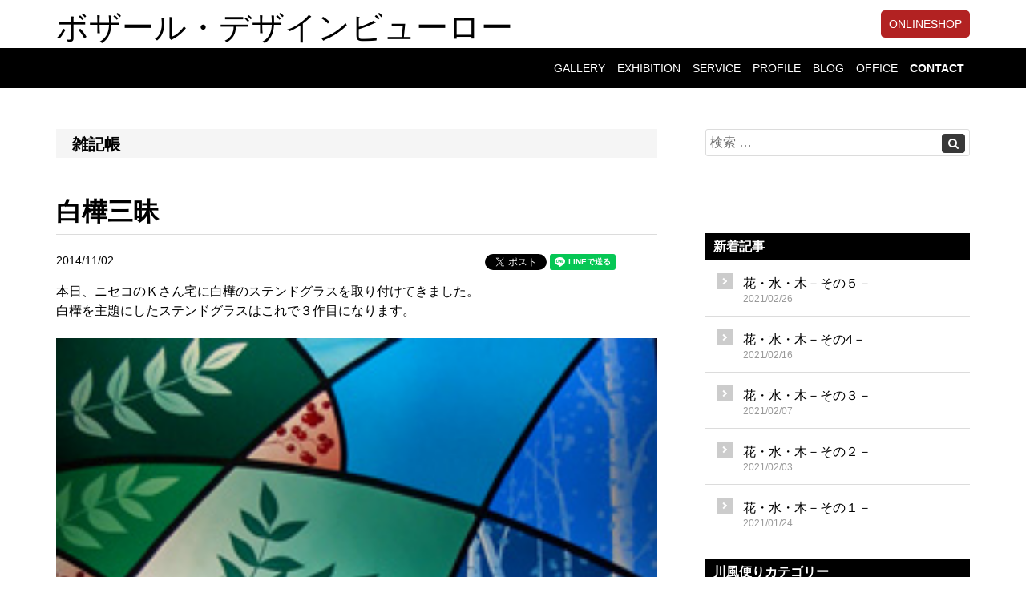

--- FILE ---
content_type: text/html; charset=UTF-8
request_url: https://st-glass.jp/blog/cat2/%E7%99%BD%E6%A8%BA%E4%B8%89%E6%98%A7.html
body_size: 7743
content:
<!DOCTYPE html>
<html lang="ja">

<head>
<meta charset="UTF-8">
<title>白樺三昧 | 川風便り</title>
<meta name="keywords" content="">
<meta name="description" content="">
<meta name="author" content="halonet">
<meta name="format-detection" content="telephone=no,address=no,email=no">
<meta name="viewport" content="width=device-width,initial-scale=1.0">
<meta name="SKYPE_TOOLBAR" content="SKYPE_TOOLBAR_PARSER_COMPATIBLE" />
<meta http-equiv="Cache-Control" content="private, max-age=604800">
<!-- You can use open graph tags to customize link previews.
    Learn more: https://developers.facebook.com/docs/sharing/webmasters -->
<meta property="og:url" content="https://st-glass.jp/blog/cat2/%E7%99%BD%E6%A8%BA%E4%B8%89%E6%98%A7.html" />
<meta property="og:type" content="website" />
<meta property="og:title" content="白樺三昧 | 川風便り" />
<meta property="og:keywords" content="" />
<meta property="og:description" content="" />
<meta property="og:image" content="https://st-glass.jp/emaid/wp-content/uploads/2018/09/DSC_0084-200x300.jpg" />
<meta property="fb:app_id" content="" />
<meta name="twitter:card" content="summary_large_image" />
<meta name="twitter:site" content="" />
<meta name="twitter:creator" content="" />
<!-- Google Tag Manager -->
<script>
	(function(w, d, s, l, i) {
		w[l] = w[l] || [];
		w[l].push({
			'gtm.start': new Date().getTime(),
			event: 'gtm.js'
		});
		var f = d.getElementsByTagName(s)[0],
			j = d.createElement(s),
			dl = l != 'dataLayer' ? '&l=' + l : '';
		j.async = true;
		j.src =
			'https://www.googletagmanager.com/gtm.js?id=' + i + dl;
		f.parentNode.insertBefore(j, f);
	})(window, document, 'script', 'dataLayer', 'GTM-W75GNF8' );
</script>
<!-- End Google Tag Manager -->


<link rel='dns-prefetch' href='//d.line-scdn.net' />
<link rel='dns-prefetch' href='//b.st-hatena.com' />
<link rel='dns-prefetch' href='//s.w.org' />
<link rel="alternate" type="application/rss+xml" title="ボザール・デザインビューロー &raquo; 白樺三昧 のコメントのフィード" href="https://st-glass.jp/blog/cat2/%e7%99%bd%e6%a8%ba%e4%b8%89%e6%98%a7.html/feed" />
		<script type="text/javascript">
			window._wpemojiSettings = {"baseUrl":"https:\/\/s.w.org\/images\/core\/emoji\/12.0.0-1\/72x72\/","ext":".png","svgUrl":"https:\/\/s.w.org\/images\/core\/emoji\/12.0.0-1\/svg\/","svgExt":".svg","source":{"concatemoji":"https:\/\/st-glass.jp\/emaid\/wp-includes\/js\/wp-emoji-release.min.js?ver=5.4.18"}};
			/*! This file is auto-generated */
			!function(e,a,t){var n,r,o,i=a.createElement("canvas"),p=i.getContext&&i.getContext("2d");function s(e,t){var a=String.fromCharCode;p.clearRect(0,0,i.width,i.height),p.fillText(a.apply(this,e),0,0);e=i.toDataURL();return p.clearRect(0,0,i.width,i.height),p.fillText(a.apply(this,t),0,0),e===i.toDataURL()}function c(e){var t=a.createElement("script");t.src=e,t.defer=t.type="text/javascript",a.getElementsByTagName("head")[0].appendChild(t)}for(o=Array("flag","emoji"),t.supports={everything:!0,everythingExceptFlag:!0},r=0;r<o.length;r++)t.supports[o[r]]=function(e){if(!p||!p.fillText)return!1;switch(p.textBaseline="top",p.font="600 32px Arial",e){case"flag":return s([127987,65039,8205,9895,65039],[127987,65039,8203,9895,65039])?!1:!s([55356,56826,55356,56819],[55356,56826,8203,55356,56819])&&!s([55356,57332,56128,56423,56128,56418,56128,56421,56128,56430,56128,56423,56128,56447],[55356,57332,8203,56128,56423,8203,56128,56418,8203,56128,56421,8203,56128,56430,8203,56128,56423,8203,56128,56447]);case"emoji":return!s([55357,56424,55356,57342,8205,55358,56605,8205,55357,56424,55356,57340],[55357,56424,55356,57342,8203,55358,56605,8203,55357,56424,55356,57340])}return!1}(o[r]),t.supports.everything=t.supports.everything&&t.supports[o[r]],"flag"!==o[r]&&(t.supports.everythingExceptFlag=t.supports.everythingExceptFlag&&t.supports[o[r]]);t.supports.everythingExceptFlag=t.supports.everythingExceptFlag&&!t.supports.flag,t.DOMReady=!1,t.readyCallback=function(){t.DOMReady=!0},t.supports.everything||(n=function(){t.readyCallback()},a.addEventListener?(a.addEventListener("DOMContentLoaded",n,!1),e.addEventListener("load",n,!1)):(e.attachEvent("onload",n),a.attachEvent("onreadystatechange",function(){"complete"===a.readyState&&t.readyCallback()})),(n=t.source||{}).concatemoji?c(n.concatemoji):n.wpemoji&&n.twemoji&&(c(n.twemoji),c(n.wpemoji)))}(window,document,window._wpemojiSettings);
		</script>
		<style type="text/css">
img.wp-smiley,
img.emoji {
	display: inline !important;
	border: none !important;
	box-shadow: none !important;
	height: 1em !important;
	width: 1em !important;
	margin: 0 .07em !important;
	vertical-align: -0.1em !important;
	background: none !important;
	padding: 0 !important;
}
</style>
	<link rel='stylesheet' id='wp-block-library-css'  href='https://st-glass.jp/emaid/wp-includes/css/dist/block-library/style.min.css?ver=5.4.18' type='text/css' media='all' />
<link rel='stylesheet' id='contact-form-7-css'  href='https://st-glass.jp/emaid/wp-content/plugins/contact-form-7/includes/css/styles.css?ver=5.3.2' type='text/css' media='all' />
<link rel='stylesheet' id='toc-screen-css'  href='https://st-glass.jp/emaid/wp-content/plugins/table-of-contents-plus/screen.min.css?ver=2411.1' type='text/css' media='all' />
<style id='toc-screen-inline-css' type='text/css'>
div#toc_container {background: #222222;border: 1px solid #CCCCCC;}
</style>
<link rel='stylesheet' id='FontAwesome-css'  href='https://st-glass.jp/emaid/wp-content/themes/halonet/css/font-awesome.min.css?ver=5.4.18' type='text/css' media='all' />
<link rel='stylesheet' id='halonet-style-css'  href='https://st-glass.jp/emaid/wp-content/themes/halonet/css/style.css?ver=5.4.18' type='text/css' media='all' />
<link rel='stylesheet' id='halonet-customstyle-css'  href='https://st-glass.jp/emaid/wp-content/themes/halonet/css/customcss.php?ver=5.4.18' type='text/css' media='all' />
<link rel='stylesheet' id='usces_default_css-css'  href='https://st-glass.jp/emaid/wp-content/plugins/usc-e-shop/css/usces_default.css?ver=2.2.1.2104191' type='text/css' media='all' />
<link rel='stylesheet' id='dashicons-css'  href='https://st-glass.jp/emaid/wp-includes/css/dashicons.min.css?ver=5.4.18' type='text/css' media='all' />
<script type='text/javascript' src='https://st-glass.jp/emaid/wp-includes/js/jquery/jquery.js?ver=1.12.4-wp'></script>
<script type='text/javascript' src='https://st-glass.jp/emaid/wp-includes/js/jquery/jquery-migrate.min.js?ver=1.4.1'></script>
<link rel='https://api.w.org/' href='https://st-glass.jp/wp-json/' />
<link rel="EditURI" type="application/rsd+xml" title="RSD" href="https://st-glass.jp/emaid/xmlrpc.php?rsd" />
<link rel="wlwmanifest" type="application/wlwmanifest+xml" href="https://st-glass.jp/emaid/wp-includes/wlwmanifest.xml" /> 
<link rel='prev' title='秋の１日ーその３－' href='https://st-glass.jp/blog/cat2/%e7%a7%8b%e3%81%ae%ef%bc%91%e6%97%a5%e3%83%bc%e3%81%9d%e3%81%ae%ef%bc%93%ef%bc%8d.html' />
<link rel='next' title='続・白樺三昧' href='https://st-glass.jp/blog/cat2/%e7%b6%9a%e3%83%bb%e7%99%bd%e6%a8%ba%e4%b8%89%e6%98%a7.html' />
<link rel="canonical" href="https://st-glass.jp/blog/cat2/%e7%99%bd%e6%a8%ba%e4%b8%89%e6%98%a7.html" />
<link rel='shortlink' href='https://st-glass.jp/?p=6751' />
<link rel="alternate" type="application/json+oembed" href="https://st-glass.jp/wp-json/oembed/1.0/embed?url=https%3A%2F%2Fst-glass.jp%2Fblog%2Fcat2%2F%25e7%2599%25bd%25e6%25a8%25ba%25e4%25b8%2589%25e6%2598%25a7.html" />
<link rel="alternate" type="text/xml+oembed" href="https://st-glass.jp/wp-json/oembed/1.0/embed?url=https%3A%2F%2Fst-glass.jp%2Fblog%2Fcat2%2F%25e7%2599%25bd%25e6%25a8%25ba%25e4%25b8%2589%25e6%2598%25a7.html&#038;format=xml" />
<!--[if lt IE 9]>
	<script src="https://oss.maxcdn.com/html5shiv/3.7.2/html5shiv.min.js"></script>
	<script src="https://oss.maxcdn.com/respond/1.4.2/respond.min.js"></script>
<![endif]-->

</head>

<body class="post-template-default single single-post postid-6751 single-format-standard">
		<!-- Google Tag Manager (noscript) -->
	<noscript><iframe src="https://www.googletagmanager.com/ns.html?id=GTM-W75GNF8"
height="0" width="0" style="display:none;visibility:hidden"></iframe></noscript>
	<!-- End Google Tag Manager (noscript) -->
		<!-- Load Facebook SDK for JavaScript -->
	<div id="fb-root"></div>
	<script>(function(d, s, id) {
		var js, fjs = d.getElementsByTagName(s)[0];
		if (d.getElementById(id)) return;
		js = d.createElement(s); js.id = id;
		js.src = 'https://connect.facebook.net/ja_JP/sdk.js#xfbml=1&version=v3.1';
		fjs.parentNode.insertBefore(js, fjs);
	}(document, 'script', 'facebook-jssdk' ));</script>
<div id="pagetop"></div>
<header id="header">
	<!-- ヘッダー上段 start-->
	<section id="brand_logo" class="bg_pattern_white">
		<div class="container">
			<div class="brand_logo_container">
				<div id="logo">
					<a href="https://st-glass.jp/">ボザール・デザインビューロー</a>
				</div>
				<div class="header_btn_area bg_pattern_white">
																																		<div class="header_ec gocart_btn header_btn">
						<a href="https://st-glass.jp/ec">ONLINESHOP</a>
					</div>
																	</div>
			</div>
		</div>
	</section>
	<!-- ヘッダー上段 end-->
	<section id="nav_section">
		<nav class="navbar navbar-default bg_pattern_key_color" role="navigation">
			<div class="container">
				<div class="navbar-header">
					<button type="button" class="navbar-toggle" data-toggle="collapse" data-target="#custom-collapse">
						<span class="sr-only">Toggle navigation</span>
						<span class="icon-bar icon-bar-top"></span>
						<span class="icon-bar icon-bar-mid"></span>
						<span class="icon-bar icon-bar-btm"></span>
					</button>
					<div id="slogan">
					<a class="navbar-brand" href="https://st-glass.jp/">
						<span class="hidden-xs"></span>
						<span class="visible-xs"></span> 
					</a>
					</div>
				</div>
				<div class="collapse navbar-collapse" id="custom-collapse">
				<!-- グロナビ部分 start -->
									<ul class="nav navbar-nav navbar-right">
																																									<li><a href="https://st-glass.jp/gallery">GALLERY</a></li>
																										<li><a href="https://st-glass.jp/event">EXHIBITION</a></li>
																<li><a href="https://st-glass.jp/service">SERVICE</a></li>
																																									<li><a href="https://st-glass.jp/#appeal">PROFILE</a></li>
																<li><a href="https://st-glass.jp/blog">BLOG</a></li>
																																									<li><a href="https://st-glass.jp/#office">OFFICE</a></li>
																<li class="text-bold"><a href="https://st-glass.jp/form/contact">CONTACT</a></li>
										</ul>
								<!-- グロナビ部分 end -->
				</div>
			</div>
		</nav>
	</section>
	<!-- ヘッダー下段 end -->
</header>
<div class="js-header-margin"></div><section id="under_content" class="bg_pattern_white">
	<div class="container">
		<div class="row">
					<div class="col-sm-8 main">
				<div class="part_title bg_pattern_sub_color">
				<span>雑記帳</span>				</div>
							<h1>白樺三昧</h1>
								<div class="date_area">
					<div class="content_meta">2014/11/02</div>
					<div class="text-right btn_area"><div class="icon_sns">
	<!-- Facebook -->
	<!-- Your like button code -->
	<div class="fb-like" data-href="https://st-glass.jp/blog/cat2/%e7%99%bd%e6%a8%ba%e4%b8%89%e6%98%a7.html" data-layout="button_count" data-action="like" data-size="small" data-show-faces="false" data-share="false"></div>
	<div class="fb-share-button" data-href="https://st-glass.jp/blog/cat2/%e7%99%bd%e6%a8%ba%e4%b8%89%e6%98%a7.html" data-layout="button" data-size="small" data-mobile-iframe="true"><a target="_blank" href="https://www.facebook.com/sharer/sharer.php?app_id=&amp;u=https%3A%2F%2Fdevelopers.facebook.com%2Fdocs%2Fplugins%2F&amp;src=sdkpreparse" class="fb-xfbml-parse-ignore">シェア</a></div>
	<!-- Facebook End -->

	<!-- Twitter -->
	<div class="twitter"><a href="https://twitter.com/share" class="twitter-share-button">Tweet</a>
		<script>!function(d,s,id){var js,fjs=d.getElementsByTagName(s)[0],p=/^http:/.test(d.location)?'http':'https';if(!d.getElementById(id)){js=d.createElement(s);js.id=id;js.src=p+'://platform.twitter.com/widgets.js';fjs.parentNode.insertBefore(js,fjs);}}(document, 'script', 'twitter-wjs' );</script>
	</div>
	<!-- Twitter End -->

		<!-- LINE -->
	<div class="line">
		<div class="line-it-button" data-lang="ja" data-type="share-a" data-url="https://st-glass.jp/blog/cat2/%e7%99%bd%e6%a8%ba%e4%b8%89%e6%98%a7.html" style="display: none;"></div>
	</div>
	<!-- LINE End -->

	<!-- はてなブックマーク -->
	<div class="hatebu">
		<a href="http://b.hatena.ne.jp/entry/" class="hatena-bookmark-button" data-hatena-bookmark-layout="basic-counter" title="このエントリーをはてなブックマークに追加"><img src="https://b.st-hatena.com/images/entry-button/button-only@2x.png" alt="このエントリーをはてなブックマークに追加" width="20" height="20" style="border: none;" /></a>
	</div>
	<!-- はてなブックマーク End -->
</div>
</div>
				</div>
				
				<div class="content_body">
									<div class="row">
						<div class="col-xs-12">
							<p>本日、ニセコのＫさん宅に白樺のステンドグラスを取り付けてきました。<br />
白樺を主題にしたステンドグラスはこれで３作目になります。</p>
<p><a href="https://st-glass.jp/emaid/wp-content/uploads/shirakaba.b.jpg"><img class="alignnone size-full wp-image-6758" src="https://st-glass.jp/emaid/wp-content/uploads/shirakaba.b.jpg" alt="" width="240" height="340" /></a></p>
<p>&nbsp;</p>
<p>最初は 、２０１０年３月設置のＳ邸（江別市）。</p>
<p>奥様のご希望で白樺とナナカマドをモチーフにしています。</p>
<p>&nbsp;</p>
<p>参照；<a href="https://st-glass.jp/blog/note/9655.html">「やる気だけでは・・・」</a></p>
<p>&nbsp;</p>
<p>&nbsp;</p>
<p>&nbsp;</p>
<p>そのステンドグラスをＳさんに大変気に入っていただき、白樺だけをモチーフにしたステンドグラスをもう１点注文いただきました。</p>
<p><a href="https://st-glass.jp/emaid/wp-content/uploads/shirakaba.b3.jpg"><img class="alignnone size-full wp-image-6766" src="https://st-glass.jp/emaid/wp-content/uploads/shirakaba.b3.jpg" alt="" width="420" height="268" /></a></p>
<p>&nbsp;</p>
<p>&nbsp;</p>
<p>２０１２年の設置です。</p>
<p>ガラスの向こうに隣の建物や実際の白樺林が見えています。</p>
<p>参照；<a href="https://st-glass.jp/blog/note/12130html">「白樺の頃」</a></p>
<p>参照；<a href="https://st-glass.jp/blog/note/1243.html">「続・白樺の頃」</a></p>
<p>&nbsp;</p>
<p>さらに、このステンドグラスを見たＫさんから注文いただいたのが今回の作品です。</p>
<p>ー続く</p>
																				</div>
					</div>
												</div>
										<div class="date_area">
					<div class="text-right">
						<div class="icon_sns">
	<!-- Facebook -->
	<!-- Your like button code -->
	<div class="fb-like" data-href="https://st-glass.jp/blog/cat2/%e7%99%bd%e6%a8%ba%e4%b8%89%e6%98%a7.html" data-layout="button_count" data-action="like" data-size="small" data-show-faces="false" data-share="false"></div>
	<div class="fb-share-button" data-href="https://st-glass.jp/blog/cat2/%e7%99%bd%e6%a8%ba%e4%b8%89%e6%98%a7.html" data-layout="button" data-size="small" data-mobile-iframe="true"><a target="_blank" href="https://www.facebook.com/sharer/sharer.php?app_id=&amp;u=https%3A%2F%2Fdevelopers.facebook.com%2Fdocs%2Fplugins%2F&amp;src=sdkpreparse" class="fb-xfbml-parse-ignore">シェア</a></div>
	<!-- Facebook End -->

	<!-- Twitter -->
	<div class="twitter"><a href="https://twitter.com/share" class="twitter-share-button">Tweet</a>
		<script>!function(d,s,id){var js,fjs=d.getElementsByTagName(s)[0],p=/^http:/.test(d.location)?'http':'https';if(!d.getElementById(id)){js=d.createElement(s);js.id=id;js.src=p+'://platform.twitter.com/widgets.js';fjs.parentNode.insertBefore(js,fjs);}}(document, 'script', 'twitter-wjs' );</script>
	</div>
	<!-- Twitter End -->

		<!-- LINE -->
	<div class="line">
		<div class="line-it-button" data-lang="ja" data-type="share-a" data-url="https://st-glass.jp/blog/cat2/%e7%99%bd%e6%a8%ba%e4%b8%89%e6%98%a7.html" style="display: none;"></div>
	</div>
	<!-- LINE End -->

	<!-- はてなブックマーク -->
	<div class="hatebu">
		<a href="http://b.hatena.ne.jp/entry/" class="hatena-bookmark-button" data-hatena-bookmark-layout="basic-counter" title="このエントリーをはてなブックマークに追加"><img src="https://b.st-hatena.com/images/entry-button/button-only@2x.png" alt="このエントリーをはてなブックマークに追加" width="20" height="20" style="border: none;" /></a>
	</div>
	<!-- はてなブックマーク End -->
</div>					</div>
				</div>
										<div class="navigation">
					<div id="prev">
						&laquo; <a href="https://st-glass.jp/blog/cat2/%e7%a7%8b%e3%81%ae%ef%bc%91%e6%97%a5%e3%83%bc%e3%81%9d%e3%81%ae%ef%bc%93%ef%bc%8d.html" rel="prev">前へ</a>					</div>
					<div id="next">
						<a href="https://st-glass.jp/blog/cat2/%e7%b6%9a%e3%83%bb%e7%99%bd%e6%a8%ba%e4%b8%89%e6%98%a7.html" rel="next">次へ</a> &raquo;					</div>
				</div>
												</div>
			<div class="col-sm-4" id="sidebar">
	<div class="fixnav">
		<div class="search_box"><form role="search" method="get" class="search-form" action="https://st-glass.jp/">
	<input type="search" class="search-field" placeholder="検索 &hellip;" value="" name="s" title="検索:">
	<button type="submit" class="btn btn-default" aria-label="Left Align"><i class="fa fa-search" aria-hidden="true"></i></button>
</form></div>
		<div class="link_banner">
	<ul class="list-unstyled">
			<li>
		<a href=""><img src="" alt="" /></a>		</li>
	</ul>
</div>
		<div class="sidebar_title">新着記事</div>
<ul class="list-menu list-unstyled latest-article">
	<li class="parent_li"><a href="https://st-glass.jp/blog/cat4/%e8%8a%b1%e3%83%bb%e6%b0%b4%e3%83%bb%e6%9c%a8%ef%bc%8d%e3%81%9d%e3%81%ae%ef%bc%95%ef%bc%8d.html"><div class="latest-article-link">花・水・木－その５－<div class="date">2021/02/26</div></div></a></li>
	<li class="parent_li"><a href="https://st-glass.jp/blog/%e8%8a%b1%e3%83%bb%e6%b0%b4%e3%83%bb%e6%9c%a8%ef%bc%8d%e3%81%9d%e3%81%ae4%ef%bc%8d.html"><div class="latest-article-link">花・水・木－その4－<div class="date">2021/02/16</div></div></a></li>
	<li class="parent_li"><a href="https://st-glass.jp/blog/cat4/%e8%8a%b1%e3%83%bb%e6%b0%b4%e3%83%bb%e6%9c%a8%ef%bc%8d%e3%81%9d%e3%81%ae%ef%bc%93%ef%bc%8d.html"><div class="latest-article-link">花・水・木－その３－<div class="date">2021/02/07</div></div></a></li>
	<li class="parent_li"><a href="https://st-glass.jp/blog/cat4/%e8%8a%b1%e3%83%bb%e6%b0%b4%e3%83%bb%e6%9c%a8%ef%bc%8d%e3%81%9d%e3%81%ae%ef%bc%92%ef%bc%8d.html"><div class="latest-article-link">花・水・木－その２－<div class="date">2021/02/03</div></div></a></li>
	<li class="parent_li"><a href="https://st-glass.jp/blog/cat4/%e8%8a%b1%e3%83%bb%e6%b0%b4%e3%83%bb%e6%9c%a8.html"><div class="latest-article-link">花・水・木－その１－<div class="date">2021/01/24</div></div></a></li>
</ul>
<div class="sidebar_title"><a href="https://st-glass.jp/blog/">川風便りカテゴリー</a></div>
<ul class="list-menu list-unstyled">
	<li class="parent_li">
		<a href="https://st-glass.jp/blog/cat1">作品コンセプト</a>
			</li>
	<li class="parent_li">
		<a href="https://st-glass.jp/blog/cat2">雑記帳</a>
			</li>
	<li class="parent_li">
		<a href="https://st-glass.jp/blog/cat3">面白い仕事</a>
			</li>
	<li class="parent_li">
		<a href="https://st-glass.jp/blog/cat4">カテゴリー4</a>
			</li>
</ul>
	</div>
</div>
				</div>
	</div>
</section>
<section id="scroll-up" class="bg_pattern_white">
	<div class="container">
		<div class="row">
			<div class="col-sm-12">
				<div id="btn-scroll-up">
					<a href="#pagetop">
						<img src="https://st-glass.jp/emaid/wp-content/themes/halonet/images/btn_scroll.svg" alt="">
					</a>
				</div>
			</div>
		</div>
	</div>
</section>
<!-- フッター　ブランドロゴ start -->
<section id="footer_brand_logo" class="footer_area_block bg_pattern_sub_color">
	<div class="container">
		<div class="row">
			<div class="col-sm-12">
				<div id="logo_footer"><a href="https://st-glass.jp/">ボザール・デザインビューロー</a></div>
				<div class="sns_icon">
	<ul>
			<li>
			<a href="https://www.facebook.com/jun.ishidoya" target="_blank">
				<svg xmlns="http://www.w3.org/2000/svg" viewBox="0 0 80 80">
					<title>facebook</title>
					<defs><style>.snsicon_color{fill:#666;}</style></defs>
					<g>
						<path class="snsicon_color" d="M80,80H0V0H80ZM44,66V42h7.29l1.19-10H44V26.69c0-2.67,0-4.5,3.84-4.5H52V13.92a42.76,42.76,0,0,0-6.62-.36C38.32,13.56,34,17.87,34,25.78V32H26V42h8V66Z"/>
					</g>
				</svg>
			</a>
		</li>
							</ul>
</div>
			</div>
		</div>
	</div>
</section>
<!-- フッター　ブランドロゴ end -->

<!-- フッター start -->
<footer id="footer" class="footer_area_block bg_pattern_key_color">
	<div class="container">
		<div class="row">
			<div class="col-sm-12">
							<p class="hidden-xs">〒067-0015<br />北海道江別市5条4丁目10-2</p>
				<p class="visible-xs">〒067-0015<br />北海道江別市5条4丁目10-2</p>
							<p>電話：<a class="js-tel-link" href="tel:011-384-8130">011-384-8130</a></p>
							<div id="footer_nav">
					<ul class="nav">
																<li><a href="https://st-glass.jp/privacy/">個人情報の取り扱いについて</a></li>
					</ul>
				</div>
				<div class="copy">Copyright © ボザール・デザインビューロー. All Rights Reserved.</div>
			</div>
		</div>
	</div>
</footer>
<!-- フッター end -->
	<script type='text/javascript'>
		uscesL10n = {
			
			'ajaxurl': "https://st-glass.jp/emaid/wp-admin/admin-ajax.php",
			'loaderurl': "https://st-glass.jp/emaid/wp-content/plugins/usc-e-shop/images/loading.gif",
			'post_id': "6751",
			'cart_number': "10036",
			'is_cart_row': false,
			'opt_esse': new Array(  ),
			'opt_means': new Array(  ),
			'mes_opts': new Array(  ),
			'key_opts': new Array(  ),
			'previous_url': "https://st-glass.jp",
			'itemRestriction': "",
			'itemOrderAcceptable': "0",
			'uscespage': "",
			'uscesid': "MGE3MzUzNmFhOTljMjNkNTA5ODFmMTcwNGMyN2RiMGM3Mzk4NmRjOTI0Mjg1NTEwX2FjdGluZ18wX0E%3D",
			'wc_nonce': "2e1feb382e"
		}
	</script>
	<script type='text/javascript' src='https://st-glass.jp/emaid/wp-content/plugins/usc-e-shop/js/usces_cart.js'></script>
<!-- Welcart version : v2.2.1.2104191 -->
<script type='text/javascript'>
/* <![CDATA[ */
var wpcf7 = {"apiSettings":{"root":"https:\/\/st-glass.jp\/wp-json\/contact-form-7\/v1","namespace":"contact-form-7\/v1"}};
/* ]]> */
</script>
<script type='text/javascript' src='https://st-glass.jp/emaid/wp-content/plugins/contact-form-7/includes/js/scripts.js?ver=5.3.2'></script>
<script type='text/javascript'>
/* <![CDATA[ */
var tocplus = {"visibility_show":"\u8868\u793a","visibility_hide":"\u975e\u8868\u793a","visibility_hide_by_default":"1","width":"Auto"};
/* ]]> */
</script>
<script type='text/javascript' src='https://st-glass.jp/emaid/wp-content/plugins/table-of-contents-plus/front.min.js?ver=2411.1'></script>
<script type='text/javascript'>
/* <![CDATA[ */
var ajax_wherego_tracker = {"ajax_url":"https:\/\/st-glass.jp\/emaid\/wp-admin\/admin-ajax.php","wherego_nonce":"011aa28f5c","wherego_id":"6751","wherego_sitevar":"","wherego_rnd":"1624105271"};
/* ]]> */
</script>
<script type='text/javascript' src='https://st-glass.jp/emaid/wp-content/plugins/where-did-they-go-from-here/includes/js/wherego_tracker.min.js?ver=1.0'></script>
<script type='text/javascript' src='https://st-glass.jp/emaid/wp-content/themes/halonet/js/vendor/bootstrap.min.js'></script>
<script type='text/javascript' src='https://st-glass.jp/emaid/wp-content/themes/halonet/js/vendor/jquery.mb.YTPlayer.js'></script>
<script type='text/javascript' src='https://st-glass.jp/emaid/wp-content/themes/halonet/js/vendor/simple-lightbox.js'></script>
<script type='text/javascript' src='https://st-glass.jp/emaid/wp-content/themes/halonet/js/vendor/jquery.matchHeight.js'></script>
<script type='text/javascript' src='https://st-glass.jp/emaid/wp-content/themes/halonet/js/script.js'></script>
<script type='text/javascript' src='https://d.line-scdn.net/r/web/social-plugin/js/thirdparty/loader.min.js'></script>
<script type='text/javascript' src='https://b.st-hatena.com/js/bookmark_button.js'></script>
<script type='text/javascript' src='https://st-glass.jp/emaid/wp-includes/js/wp-embed.min.js?ver=5.4.18'></script>
<!--objedt-fit（IE対策）-->
<script src="https://cdnjs.cloudflare.com/ajax/libs/object-fit-images/3.2.3/ofi.js"></script>
<script>objectFitImages();</script>
</body>
</html>

--- FILE ---
content_type: text/css
request_url: https://st-glass.jp/emaid/wp-content/themes/halonet/css/style.css?ver=5.4.18
body_size: 34930
content:
/*!
 * Bootstrap v3.3.7 (http://getbootstrap.com)
 * Copyright 2011-2016 Twitter, Inc.
 * Licensed under MIT (https://github.com/twbs/bootstrap/blob/master/LICENSE)
 *//*! normalize.css v3.0.3 | MIT License | github.com/necolas/normalize.css */@import url("https://fonts.googleapis.com/css?family=Oswald:400,700");html{-webkit-text-size-adjust:100%;-ms-text-size-adjust:100%;font-family:sans-serif}body{margin:0}article,aside,details,figcaption,figure,footer,header,hgroup,main,menu,nav,section,summary{display:block}audio,canvas,progress,video{display:inline-block;vertical-align:baseline}audio:not([controls]){display:none;height:0}[hidden],template{display:none}a{background-color:transparent}a:active,a:hover{outline:0}abbr[title]{border-bottom:1px dotted}b,strong{font-weight:bold}dfn{font-style:italic}h1{font-size:2em;margin:.67em 0}mark{background:#ff0;color:#000}small{font-size:80%}sub,sup{font-size:75%;line-height:0;position:relative;vertical-align:baseline}sup{top:-.5em}sub{bottom:-.25em}img{border:0}svg:not(:root){overflow:hidden}figure{margin:1em 40px}hr{box-sizing:content-box;height:0}pre{overflow:auto}code,kbd,pre,samp{font-family:monospace, monospace;font-size:1em}button,input,optgroup,select,textarea{color:inherit;font:inherit;margin:0}button{overflow:visible}button,select{text-transform:none}button,html input[type="button"],input[type="reset"],input[type="submit"]{-webkit-appearance:button;cursor:pointer}button[disabled],html input[disabled]{cursor:default}button::-moz-focus-inner,input::-moz-focus-inner{border:0;padding:0}input{line-height:normal}input[type="checkbox"],input[type="radio"]{box-sizing:border-box;padding:0}input[type="number"]::-webkit-inner-spin-button,input[type="number"]::-webkit-outer-spin-button{height:auto}input[type="search"]{-webkit-appearance:textfield;box-sizing:content-box}input[type="search"]::-webkit-search-cancel-button,input[type="search"]::-webkit-search-decoration{-webkit-appearance:none}fieldset{border:1px solid #c0c0c0;margin:0 2px;padding:.35em .625em .75em}legend{border:0;padding:0}textarea{overflow:auto}optgroup{font-weight:bold}table{border-collapse:collapse;border-spacing:0}td,th{padding:0}/*! Source: https://github.com/h5bp/html5-boilerplate/blob/master/src/css/main.css */@font-face{src:url("../fonts/glyphicons-halflings-regular.eot");src:url("../fonts/glyphicons-halflings-regular.eot?#iefix") format("embedded-opentype"),url("../fonts/glyphicons-halflings-regular.woff2") format("woff2"),url("../fonts/glyphicons-halflings-regular.woff") format("woff"),url("../fonts/glyphicons-halflings-regular.ttf") format("truetype"),url("../fonts/glyphicons-halflings-regular.svg#glyphicons_halflingsregular") format("svg");font-family:'Glyphicons Halflings'}.glyphicon{-webkit-font-smoothing:antialiased;-moz-osx-font-smoothing:grayscale;display:inline-block;font-family:'Glyphicons Halflings';font-style:normal;font-weight:normal;line-height:1;position:relative;top:1px}.glyphicon-asterisk:before{content:"\002a"}.glyphicon-plus:before{content:"\002b"}.glyphicon-euro:before,.glyphicon-eur:before{content:"\20ac"}.glyphicon-minus:before{content:"\2212"}.glyphicon-cloud:before{content:"\2601"}.glyphicon-envelope:before{content:"\2709"}.glyphicon-pencil:before{content:"\270f"}.glyphicon-glass:before{content:"\e001"}.glyphicon-music:before{content:"\e002"}.glyphicon-search:before{content:"\e003"}.glyphicon-heart:before{content:"\e005"}.glyphicon-star:before{content:"\e006"}.glyphicon-star-empty:before{content:"\e007"}.glyphicon-user:before{content:"\e008"}.glyphicon-film:before{content:"\e009"}.glyphicon-th-large:before{content:"\e010"}.glyphicon-th:before{content:"\e011"}.glyphicon-th-list:before{content:"\e012"}.glyphicon-ok:before{content:"\e013"}.glyphicon-remove:before{content:"\e014"}.glyphicon-zoom-in:before{content:"\e015"}.glyphicon-zoom-out:before{content:"\e016"}.glyphicon-off:before{content:"\e017"}.glyphicon-signal:before{content:"\e018"}.glyphicon-cog:before{content:"\e019"}.glyphicon-trash:before{content:"\e020"}.glyphicon-home:before{content:"\e021"}.glyphicon-file:before{content:"\e022"}.glyphicon-time:before{content:"\e023"}.glyphicon-road:before{content:"\e024"}.glyphicon-download-alt:before{content:"\e025"}.glyphicon-download:before{content:"\e026"}.glyphicon-upload:before{content:"\e027"}.glyphicon-inbox:before{content:"\e028"}.glyphicon-play-circle:before{content:"\e029"}.glyphicon-repeat:before{content:"\e030"}.glyphicon-refresh:before{content:"\e031"}.glyphicon-list-alt:before{content:"\e032"}.glyphicon-lock:before{content:"\e033"}.glyphicon-flag:before{content:"\e034"}.glyphicon-headphones:before{content:"\e035"}.glyphicon-volume-off:before{content:"\e036"}.glyphicon-volume-down:before{content:"\e037"}.glyphicon-volume-up:before{content:"\e038"}.glyphicon-qrcode:before{content:"\e039"}.glyphicon-barcode:before{content:"\e040"}.glyphicon-tag:before{content:"\e041"}.glyphicon-tags:before{content:"\e042"}.glyphicon-book:before{content:"\e043"}.glyphicon-bookmark:before{content:"\e044"}.glyphicon-print:before{content:"\e045"}.glyphicon-camera:before{content:"\e046"}.glyphicon-font:before{content:"\e047"}.glyphicon-bold:before{content:"\e048"}.glyphicon-italic:before{content:"\e049"}.glyphicon-text-height:before{content:"\e050"}.glyphicon-text-width:before{content:"\e051"}.glyphicon-align-left:before{content:"\e052"}.glyphicon-align-center:before{content:"\e053"}.glyphicon-align-right:before{content:"\e054"}.glyphicon-align-justify:before{content:"\e055"}.glyphicon-list:before{content:"\e056"}.glyphicon-indent-left:before{content:"\e057"}.glyphicon-indent-right:before{content:"\e058"}.glyphicon-facetime-video:before{content:"\e059"}.glyphicon-picture:before{content:"\e060"}.glyphicon-map-marker:before{content:"\e062"}.glyphicon-adjust:before{content:"\e063"}.glyphicon-tint:before{content:"\e064"}.glyphicon-edit:before{content:"\e065"}.glyphicon-share:before{content:"\e066"}.glyphicon-check:before{content:"\e067"}.glyphicon-move:before{content:"\e068"}.glyphicon-step-backward:before{content:"\e069"}.glyphicon-fast-backward:before{content:"\e070"}.glyphicon-backward:before{content:"\e071"}.glyphicon-play:before{content:"\e072"}.glyphicon-pause:before{content:"\e073"}.glyphicon-stop:before{content:"\e074"}.glyphicon-forward:before{content:"\e075"}.glyphicon-fast-forward:before{content:"\e076"}.glyphicon-step-forward:before{content:"\e077"}.glyphicon-eject:before{content:"\e078"}.glyphicon-chevron-left:before{content:"\e079"}.glyphicon-chevron-right:before{content:"\e080"}.glyphicon-plus-sign:before{content:"\e081"}.glyphicon-minus-sign:before{content:"\e082"}.glyphicon-remove-sign:before{content:"\e083"}.glyphicon-ok-sign:before{content:"\e084"}.glyphicon-question-sign:before{content:"\e085"}.glyphicon-info-sign:before{content:"\e086"}.glyphicon-screenshot:before{content:"\e087"}.glyphicon-remove-circle:before{content:"\e088"}.glyphicon-ok-circle:before{content:"\e089"}.glyphicon-ban-circle:before{content:"\e090"}.glyphicon-arrow-left:before{content:"\e091"}.glyphicon-arrow-right:before{content:"\e092"}.glyphicon-arrow-up:before{content:"\e093"}.glyphicon-arrow-down:before{content:"\e094"}.glyphicon-share-alt:before{content:"\e095"}.glyphicon-resize-full:before{content:"\e096"}.glyphicon-resize-small:before{content:"\e097"}.glyphicon-exclamation-sign:before{content:"\e101"}.glyphicon-gift:before{content:"\e102"}.glyphicon-leaf:before{content:"\e103"}.glyphicon-fire:before{content:"\e104"}.glyphicon-eye-open:before{content:"\e105"}.glyphicon-eye-close:before{content:"\e106"}.glyphicon-warning-sign:before{content:"\e107"}.glyphicon-plane:before{content:"\e108"}.glyphicon-calendar:before{content:"\e109"}.glyphicon-random:before{content:"\e110"}.glyphicon-comment:before{content:"\e111"}.glyphicon-magnet:before{content:"\e112"}.glyphicon-chevron-up:before{content:"\e113"}.glyphicon-chevron-down:before{content:"\e114"}.glyphicon-retweet:before{content:"\e115"}.glyphicon-shopping-cart:before{content:"\e116"}.glyphicon-folder-close:before{content:"\e117"}.glyphicon-folder-open:before{content:"\e118"}.glyphicon-resize-vertical:before{content:"\e119"}.glyphicon-resize-horizontal:before{content:"\e120"}.glyphicon-hdd:before{content:"\e121"}.glyphicon-bullhorn:before{content:"\e122"}.glyphicon-bell:before{content:"\e123"}.glyphicon-certificate:before{content:"\e124"}.glyphicon-thumbs-up:before{content:"\e125"}.glyphicon-thumbs-down:before{content:"\e126"}.glyphicon-hand-right:before{content:"\e127"}.glyphicon-hand-left:before{content:"\e128"}.glyphicon-hand-up:before{content:"\e129"}.glyphicon-hand-down:before{content:"\e130"}.glyphicon-circle-arrow-right:before{content:"\e131"}.glyphicon-circle-arrow-left:before{content:"\e132"}.glyphicon-circle-arrow-up:before{content:"\e133"}.glyphicon-circle-arrow-down:before{content:"\e134"}.glyphicon-globe:before{content:"\e135"}.glyphicon-wrench:before{content:"\e136"}.glyphicon-tasks:before{content:"\e137"}.glyphicon-filter:before{content:"\e138"}.glyphicon-briefcase:before{content:"\e139"}.glyphicon-fullscreen:before{content:"\e140"}.glyphicon-dashboard:before{content:"\e141"}.glyphicon-paperclip:before{content:"\e142"}.glyphicon-heart-empty:before{content:"\e143"}.glyphicon-link:before{content:"\e144"}.glyphicon-phone:before{content:"\e145"}.glyphicon-pushpin:before{content:"\e146"}.glyphicon-usd:before{content:"\e148"}.glyphicon-gbp:before{content:"\e149"}.glyphicon-sort:before{content:"\e150"}.glyphicon-sort-by-alphabet:before{content:"\e151"}.glyphicon-sort-by-alphabet-alt:before{content:"\e152"}.glyphicon-sort-by-order:before{content:"\e153"}.glyphicon-sort-by-order-alt:before{content:"\e154"}.glyphicon-sort-by-attributes:before{content:"\e155"}.glyphicon-sort-by-attributes-alt:before{content:"\e156"}.glyphicon-unchecked:before{content:"\e157"}.glyphicon-expand:before{content:"\e158"}.glyphicon-collapse-down:before{content:"\e159"}.glyphicon-collapse-up:before{content:"\e160"}.glyphicon-log-in:before{content:"\e161"}.glyphicon-flash:before{content:"\e162"}.glyphicon-log-out:before{content:"\e163"}.glyphicon-new-window:before{content:"\e164"}.glyphicon-record:before{content:"\e165"}.glyphicon-save:before{content:"\e166"}.glyphicon-open:before{content:"\e167"}.glyphicon-saved:before{content:"\e168"}.glyphicon-import:before{content:"\e169"}.glyphicon-export:before{content:"\e170"}.glyphicon-send:before{content:"\e171"}.glyphicon-floppy-disk:before{content:"\e172"}.glyphicon-floppy-saved:before{content:"\e173"}.glyphicon-floppy-remove:before{content:"\e174"}.glyphicon-floppy-save:before{content:"\e175"}.glyphicon-floppy-open:before{content:"\e176"}.glyphicon-credit-card:before{content:"\e177"}.glyphicon-transfer:before{content:"\e178"}.glyphicon-cutlery:before{content:"\e179"}.glyphicon-header:before{content:"\e180"}.glyphicon-compressed:before{content:"\e181"}.glyphicon-earphone:before{content:"\e182"}.glyphicon-phone-alt:before{content:"\e183"}.glyphicon-tower:before{content:"\e184"}.glyphicon-stats:before{content:"\e185"}.glyphicon-sd-video:before{content:"\e186"}.glyphicon-hd-video:before{content:"\e187"}.glyphicon-subtitles:before{content:"\e188"}.glyphicon-sound-stereo:before{content:"\e189"}.glyphicon-sound-dolby:before{content:"\e190"}.glyphicon-sound-5-1:before{content:"\e191"}.glyphicon-sound-6-1:before{content:"\e192"}.glyphicon-sound-7-1:before{content:"\e193"}.glyphicon-copyright-mark:before{content:"\e194"}.glyphicon-registration-mark:before{content:"\e195"}.glyphicon-cloud-download:before{content:"\e197"}.glyphicon-cloud-upload:before{content:"\e198"}.glyphicon-tree-conifer:before{content:"\e199"}.glyphicon-tree-deciduous:before{content:"\e200"}.glyphicon-cd:before{content:"\e201"}.glyphicon-save-file:before{content:"\e202"}.glyphicon-open-file:before{content:"\e203"}.glyphicon-level-up:before{content:"\e204"}.glyphicon-copy:before{content:"\e205"}.glyphicon-paste:before{content:"\e206"}.glyphicon-alert:before{content:"\e209"}.glyphicon-equalizer:before{content:"\e210"}.glyphicon-king:before{content:"\e211"}.glyphicon-queen:before{content:"\e212"}.glyphicon-pawn:before{content:"\e213"}.glyphicon-bishop:before{content:"\e214"}.glyphicon-knight:before{content:"\e215"}.glyphicon-baby-formula:before{content:"\e216"}.glyphicon-tent:before{content:"\26fa"}.glyphicon-blackboard:before{content:"\e218"}.glyphicon-bed:before{content:"\e219"}.glyphicon-apple:before{content:"\f8ff"}.glyphicon-erase:before{content:"\e221"}.glyphicon-hourglass:before{content:"\231b"}.glyphicon-lamp:before{content:"\e223"}.glyphicon-duplicate:before{content:"\e224"}.glyphicon-piggy-bank:before{content:"\e225"}.glyphicon-scissors:before{content:"\e226"}.glyphicon-bitcoin:before{content:"\e227"}.glyphicon-btc:before{content:"\e227"}.glyphicon-xbt:before{content:"\e227"}.glyphicon-yen:before{content:"\00a5"}.glyphicon-jpy:before{content:"\00a5"}.glyphicon-ruble:before{content:"\20bd"}.glyphicon-rub:before{content:"\20bd"}.glyphicon-scale:before{content:"\e230"}.glyphicon-ice-lolly:before{content:"\e231"}.glyphicon-ice-lolly-tasted:before{content:"\e232"}.glyphicon-education:before{content:"\e233"}.glyphicon-option-horizontal:before{content:"\e234"}.glyphicon-option-vertical:before{content:"\e235"}.glyphicon-menu-hamburger:before{content:"\e236"}.glyphicon-modal-window:before{content:"\e237"}.glyphicon-oil:before{content:"\e238"}.glyphicon-grain:before{content:"\e239"}.glyphicon-sunglasses:before{content:"\e240"}.glyphicon-text-size:before{content:"\e241"}.glyphicon-text-color:before{content:"\e242"}.glyphicon-text-background:before{content:"\e243"}.glyphicon-object-align-top:before{content:"\e244"}.glyphicon-object-align-bottom:before{content:"\e245"}.glyphicon-object-align-horizontal:before{content:"\e246"}.glyphicon-object-align-left:before{content:"\e247"}.glyphicon-object-align-vertical:before{content:"\e248"}.glyphicon-object-align-right:before{content:"\e249"}.glyphicon-triangle-right:before{content:"\e250"}.glyphicon-triangle-left:before{content:"\e251"}.glyphicon-triangle-bottom:before{content:"\e252"}.glyphicon-triangle-top:before{content:"\e253"}.glyphicon-console:before{content:"\e254"}.glyphicon-superscript:before{content:"\e255"}.glyphicon-subscript:before{content:"\e256"}.glyphicon-menu-left:before{content:"\e257"}.glyphicon-menu-right:before{content:"\e258"}.glyphicon-menu-down:before{content:"\e259"}.glyphicon-menu-up:before{content:"\e260"}*{box-sizing:border-box}*:before,*:after{box-sizing:border-box}html{-webkit-tap-highlight-color:rgba(0,0,0,0);font-size:10px}body{background-color:#fff;color:#333;font-family:"Helvetica Neue", Helvetica, Arial, sans-serif;font-size:14px;line-height:1.42857143}input,button,select,textarea{font-family:inherit;font-size:inherit;line-height:inherit}a{text-decoration:none}a:hover,a:focus{text-decoration:underline}a:focus{outline:5px auto -webkit-focus-ring-color;outline-offset:-2px}figure{margin:0}img{vertical-align:middle}.img-responsive,.thumbnail>img,.thumbnail a>img,.carousel-inner>.item>img,.carousel-inner>.item>a>img{display:block;height:auto;max-width:100%}.img-rounded{border-radius:6px}.img-thumbnail{background-color:#fff;border:1px solid #ddd;border-radius:4px;display:inline-block;height:auto;line-height:1.42857143;max-width:100%;padding:4px;transition:all .2s ease-in-out}.img-circle{border-radius:50%}hr{border:0;border-top:1px solid #eee;margin-bottom:20px;margin-top:20px}.sr-only{clip:rect(0, 0, 0, 0);border:0;height:1px;margin:-1px;overflow:hidden;padding:0;position:absolute;width:1px}.sr-only-focusable:active,.sr-only-focusable:focus{clip:auto;height:auto;margin:0;overflow:visible;position:static;width:auto}[role="button"]{cursor:pointer}h1,h2,h3,h4,h5,h6,.h1,.h2,.h3,.h4,.h5,.h6{color:inherit;font-family:inherit;font-weight:500;line-height:1.1}h1 small,h2 small,h3 small,h4 small,h5 small,h6 small,.h1 small,.h2 small,.h3 small,.h4 small,.h5 small,.h6 small,h1 .small,h2 .small,h3 .small,h4 .small,h5 .small,h6 .small,.h1 .small,.h2 .small,.h3 .small,.h4 .small,.h5 .small,.h6 .small{color:#777;font-weight:normal;line-height:1}h1,.h1,h2,.h2,h3,.h3{margin-bottom:10px;margin-top:20px}h1 small,.h1 small,h2 small,.h2 small,h3 small,.h3 small,h1 .small,.h1 .small,h2 .small,.h2 .small,h3 .small,.h3 .small{font-size:65%}h4,.h4,h5,.h5,h6,.h6{margin-bottom:10px;margin-top:10px}h4 small,.h4 small,h5 small,.h5 small,h6 small,.h6 small,h4 .small,.h4 .small,h5 .small,.h5 .small,h6 .small,.h6 .small{font-size:75%}h1,.h1{font-size:36px}h2,.h2{font-size:30px}h3,.h3{font-size:24px}h4,.h4{font-size:18px}h5,.h5{font-size:14px}h6,.h6{font-size:12px}p{margin:0 0 10px}.lead{font-size:16px;font-weight:300;line-height:1.4;margin-bottom:20px}@media (min-width: 768px){.lead{font-size:21px}}small,.small{font-size:85%}mark,.mark{background-color:#fcf8e3;padding:.2em}.text-left{text-align:left}.text-right{text-align:right}.text-center{text-align:center}.text-justify{text-align:justify}.text-nowrap{white-space:nowrap}.text-lowercase{text-transform:lowercase}.text-uppercase{text-transform:uppercase}.text-capitalize{text-transform:capitalize}.text-muted{color:#777}.text-primary{color:#337ab7}a.text-primary:hover,a.text-primary:focus{color:#286090}.text-success{color:#3c763d}a.text-success:hover,a.text-success:focus{color:#2b542c}.text-info{color:#31708f}a.text-info:hover,a.text-info:focus{color:#245269}.text-warning{color:#8a6d3b}a.text-warning:hover,a.text-warning:focus{color:#66512c}.text-danger{color:#a94442}a.text-danger:hover,a.text-danger:focus{color:#843534}.bg-primary{background-color:#337ab7;color:#fff}a.bg-primary:hover,a.bg-primary:focus{background-color:#286090}.bg-success{background-color:#dff0d8}a.bg-success:hover,a.bg-success:focus{background-color:#c1e2b3}.bg-info{background-color:#d9edf7}a.bg-info:hover,a.bg-info:focus{background-color:#afd9ee}.bg-warning{background-color:#fcf8e3}a.bg-warning:hover,a.bg-warning:focus{background-color:#f7ecb5}.bg-danger{background-color:#f2dede}a.bg-danger:hover,a.bg-danger:focus{background-color:#e4b9b9}.page-header{border-bottom:1px solid #eee;margin:40px 0 20px;padding-bottom:9px}ul,ol{margin-bottom:10px;margin-top:0}ul ul,ol ul,ul ol,ol ol{margin-bottom:0}.list-unstyled{list-style:none;padding-left:0}.list-inline{list-style:none;margin-left:-5px;padding-left:0}.list-inline>li{display:inline-block;padding-left:5px;padding-right:5px}dl{margin-bottom:20px;margin-top:0}dt,dd{line-height:1.42857143}dt{font-weight:bold}dd{margin-left:0}@media (min-width: 768px){.dl-horizontal dt{clear:left;float:left;overflow:hidden;text-align:right;text-overflow:ellipsis;white-space:nowrap;width:160px}.dl-horizontal dd{margin-left:180px}}abbr[title],abbr[data-original-title]{border-bottom:1px dotted #777;cursor:help}.initialism{font-size:90%;text-transform:uppercase}address{font-style:normal;line-height:1.42857143;margin-bottom:20px}code,kbd,pre,samp{font-family:Menlo, Monaco, Consolas, "Courier New", monospace}code{background-color:#f9f2f4;border-radius:4px;color:#c7254e;font-size:90%;padding:2px 4px}kbd{background-color:#333;border-radius:3px;box-shadow:inset 0 -1px 0 rgba(0,0,0,0.25);color:#fff;font-size:90%;padding:2px 4px}kbd kbd{box-shadow:none;font-size:100%;font-weight:bold;padding:0}pre{word-wrap:break-word;background-color:#f5f5f5;border:1px solid #ccc;border-radius:4px;color:#333;display:block;font-size:13px;line-height:1.42857143;margin:0 0 10px;padding:9.5px;word-break:break-all}pre code{background-color:transparent;border-radius:0;color:inherit;font-size:inherit;padding:0;white-space:pre-wrap}.pre-scrollable{max-height:340px;overflow-y:scroll}.container{margin-left:auto;margin-right:auto;padding-left:15px;padding-right:15px}@media (min-width: 768px){.container{width:750px}}@media (min-width: 992px){.container{width:970px}}@media (min-width: 1200px){.container{width:1170px}}.container-fluid{margin-left:auto;margin-right:auto;padding-left:15px;padding-right:15px}.row{margin-left:-15px;margin-right:-15px}.col-xs-1,.col-sm-1,.col-md-1,.col-lg-1,.col-xs-2,.col-sm-2,.col-md-2,.col-lg-2,.col-xs-3,.col-sm-3,.col-md-3,.col-lg-3,.col-xs-4,.col-sm-4,.col-md-4,.col-lg-4,.col-xs-5,.col-sm-5,.col-md-5,.col-lg-5,.col-xs-6,.col-sm-6,.col-md-6,.col-lg-6,.col-xs-7,.col-sm-7,.col-md-7,.col-lg-7,.col-xs-8,.col-sm-8,.col-md-8,.col-lg-8,.col-xs-9,.col-sm-9,.col-md-9,.col-lg-9,.col-xs-10,.col-sm-10,.col-md-10,.col-lg-10,.col-xs-11,.col-sm-11,.col-md-11,.col-lg-11,.col-xs-12,.col-sm-12,.col-md-12,.col-lg-12{min-height:1px;padding-left:15px;padding-right:15px;position:relative}.col-xs-1,.col-xs-2,.col-xs-3,.col-xs-4,.col-xs-5,.col-xs-6,.col-xs-7,.col-xs-8,.col-xs-9,.col-xs-10,.col-xs-11,.col-xs-12{float:left}.col-xs-12{width:100%}.col-xs-11{width:91.66666667%}.col-xs-10{width:83.33333333%}.col-xs-9{width:75%}.col-xs-8{width:66.66666667%}.col-xs-7{width:58.33333333%}.col-xs-6{width:50%}.col-xs-5{width:41.66666667%}.col-xs-4{width:33.33333333%}.col-xs-3{width:25%}.col-xs-2{width:16.66666667%}.col-xs-1{width:8.33333333%}.col-xs-pull-12{right:100%}.col-xs-pull-11{right:91.66666667%}.col-xs-pull-10{right:83.33333333%}.col-xs-pull-9{right:75%}.col-xs-pull-8{right:66.66666667%}.col-xs-pull-7{right:58.33333333%}.col-xs-pull-6{right:50%}.col-xs-pull-5{right:41.66666667%}.col-xs-pull-4{right:33.33333333%}.col-xs-pull-3{right:25%}.col-xs-pull-2{right:16.66666667%}.col-xs-pull-1{right:8.33333333%}.col-xs-pull-0{right:auto}.col-xs-push-12{left:100%}.col-xs-push-11{left:91.66666667%}.col-xs-push-10{left:83.33333333%}.col-xs-push-9{left:75%}.col-xs-push-8{left:66.66666667%}.col-xs-push-7{left:58.33333333%}.col-xs-push-6{left:50%}.col-xs-push-5{left:41.66666667%}.col-xs-push-4{left:33.33333333%}.col-xs-push-3{left:25%}.col-xs-push-2{left:16.66666667%}.col-xs-push-1{left:8.33333333%}.col-xs-push-0{left:auto}.col-xs-offset-12{margin-left:100%}.col-xs-offset-11{margin-left:91.66666667%}.col-xs-offset-10{margin-left:83.33333333%}.col-xs-offset-9{margin-left:75%}.col-xs-offset-8{margin-left:66.66666667%}.col-xs-offset-7{margin-left:58.33333333%}.col-xs-offset-6{margin-left:50%}.col-xs-offset-5{margin-left:41.66666667%}.col-xs-offset-4{margin-left:33.33333333%}.col-xs-offset-3{margin-left:25%}.col-xs-offset-2{margin-left:16.66666667%}.col-xs-offset-1{margin-left:8.33333333%}.col-xs-offset-0{margin-left:0}@media (min-width: 768px){.col-sm-1,.col-sm-2,.col-sm-3,.col-sm-4,.col-sm-5,.col-sm-6,.col-sm-7,.col-sm-8,.col-sm-9,.col-sm-10,.col-sm-11,.col-sm-12{float:left}.col-sm-12{width:100%}.col-sm-11{width:91.66666667%}.col-sm-10{width:83.33333333%}.col-sm-9{width:75%}.col-sm-8{width:66.66666667%}.col-sm-7{width:58.33333333%}.col-sm-6{width:50%}.col-sm-5{width:41.66666667%}.col-sm-4{width:33.33333333%}.col-sm-3{width:25%}.col-sm-2{width:16.66666667%}.col-sm-1{width:8.33333333%}.col-sm-pull-12{right:100%}.col-sm-pull-11{right:91.66666667%}.col-sm-pull-10{right:83.33333333%}.col-sm-pull-9{right:75%}.col-sm-pull-8{right:66.66666667%}.col-sm-pull-7{right:58.33333333%}.col-sm-pull-6{right:50%}.col-sm-pull-5{right:41.66666667%}.col-sm-pull-4{right:33.33333333%}.col-sm-pull-3{right:25%}.col-sm-pull-2{right:16.66666667%}.col-sm-pull-1{right:8.33333333%}.col-sm-pull-0{right:auto}.col-sm-push-12{left:100%}.col-sm-push-11{left:91.66666667%}.col-sm-push-10{left:83.33333333%}.col-sm-push-9{left:75%}.col-sm-push-8{left:66.66666667%}.col-sm-push-7{left:58.33333333%}.col-sm-push-6{left:50%}.col-sm-push-5{left:41.66666667%}.col-sm-push-4{left:33.33333333%}.col-sm-push-3{left:25%}.col-sm-push-2{left:16.66666667%}.col-sm-push-1{left:8.33333333%}.col-sm-push-0{left:auto}.col-sm-offset-12{margin-left:100%}.col-sm-offset-11{margin-left:91.66666667%}.col-sm-offset-10{margin-left:83.33333333%}.col-sm-offset-9{margin-left:75%}.col-sm-offset-8{margin-left:66.66666667%}.col-sm-offset-7{margin-left:58.33333333%}.col-sm-offset-6{margin-left:50%}.col-sm-offset-5{margin-left:41.66666667%}.col-sm-offset-4{margin-left:33.33333333%}.col-sm-offset-3{margin-left:25%}.col-sm-offset-2{margin-left:16.66666667%}.col-sm-offset-1{margin-left:8.33333333%}.col-sm-offset-0{margin-left:0}}@media (min-width: 992px){.col-md-1,.col-md-2,.col-md-3,.col-md-4,.col-md-5,.col-md-6,.col-md-7,.col-md-8,.col-md-9,.col-md-10,.col-md-11,.col-md-12{float:left}.col-md-12{width:100%}.col-md-11{width:91.66666667%}.col-md-10{width:83.33333333%}.col-md-9{width:75%}.col-md-8{width:66.66666667%}.col-md-7{width:58.33333333%}.col-md-6{width:50%}.col-md-5{width:41.66666667%}.col-md-4{width:33.33333333%}.col-md-3{width:25%}.col-md-2{width:16.66666667%}.col-md-1{width:8.33333333%}.col-md-pull-12{right:100%}.col-md-pull-11{right:91.66666667%}.col-md-pull-10{right:83.33333333%}.col-md-pull-9{right:75%}.col-md-pull-8{right:66.66666667%}.col-md-pull-7{right:58.33333333%}.col-md-pull-6{right:50%}.col-md-pull-5{right:41.66666667%}.col-md-pull-4{right:33.33333333%}.col-md-pull-3{right:25%}.col-md-pull-2{right:16.66666667%}.col-md-pull-1{right:8.33333333%}.col-md-pull-0{right:auto}.col-md-push-12{left:100%}.col-md-push-11{left:91.66666667%}.col-md-push-10{left:83.33333333%}.col-md-push-9{left:75%}.col-md-push-8{left:66.66666667%}.col-md-push-7{left:58.33333333%}.col-md-push-6{left:50%}.col-md-push-5{left:41.66666667%}.col-md-push-4{left:33.33333333%}.col-md-push-3{left:25%}.col-md-push-2{left:16.66666667%}.col-md-push-1{left:8.33333333%}.col-md-push-0{left:auto}.col-md-offset-12{margin-left:100%}.col-md-offset-11{margin-left:91.66666667%}.col-md-offset-10{margin-left:83.33333333%}.col-md-offset-9{margin-left:75%}.col-md-offset-8{margin-left:66.66666667%}.col-md-offset-7{margin-left:58.33333333%}.col-md-offset-6{margin-left:50%}.col-md-offset-5{margin-left:41.66666667%}.col-md-offset-4{margin-left:33.33333333%}.col-md-offset-3{margin-left:25%}.col-md-offset-2{margin-left:16.66666667%}.col-md-offset-1{margin-left:8.33333333%}.col-md-offset-0{margin-left:0}}@media (min-width: 1200px){.col-lg-1,.col-lg-2,.col-lg-3,.col-lg-4,.col-lg-5,.col-lg-6,.col-lg-7,.col-lg-8,.col-lg-9,.col-lg-10,.col-lg-11,.col-lg-12{float:left}.col-lg-12{width:100%}.col-lg-11{width:91.66666667%}.col-lg-10{width:83.33333333%}.col-lg-9{width:75%}.col-lg-8{width:66.66666667%}.col-lg-7{width:58.33333333%}.col-lg-6{width:50%}.col-lg-5{width:41.66666667%}.col-lg-4{width:33.33333333%}.col-lg-3{width:25%}.col-lg-2{width:16.66666667%}.col-lg-1{width:8.33333333%}.col-lg-pull-12{right:100%}.col-lg-pull-11{right:91.66666667%}.col-lg-pull-10{right:83.33333333%}.col-lg-pull-9{right:75%}.col-lg-pull-8{right:66.66666667%}.col-lg-pull-7{right:58.33333333%}.col-lg-pull-6{right:50%}.col-lg-pull-5{right:41.66666667%}.col-lg-pull-4{right:33.33333333%}.col-lg-pull-3{right:25%}.col-lg-pull-2{right:16.66666667%}.col-lg-pull-1{right:8.33333333%}.col-lg-pull-0{right:auto}.col-lg-push-12{left:100%}.col-lg-push-11{left:91.66666667%}.col-lg-push-10{left:83.33333333%}.col-lg-push-9{left:75%}.col-lg-push-8{left:66.66666667%}.col-lg-push-7{left:58.33333333%}.col-lg-push-6{left:50%}.col-lg-push-5{left:41.66666667%}.col-lg-push-4{left:33.33333333%}.col-lg-push-3{left:25%}.col-lg-push-2{left:16.66666667%}.col-lg-push-1{left:8.33333333%}.col-lg-push-0{left:auto}.col-lg-offset-12{margin-left:100%}.col-lg-offset-11{margin-left:91.66666667%}.col-lg-offset-10{margin-left:83.33333333%}.col-lg-offset-9{margin-left:75%}.col-lg-offset-8{margin-left:66.66666667%}.col-lg-offset-7{margin-left:58.33333333%}.col-lg-offset-6{margin-left:50%}.col-lg-offset-5{margin-left:41.66666667%}.col-lg-offset-4{margin-left:33.33333333%}.col-lg-offset-3{margin-left:25%}.col-lg-offset-2{margin-left:16.66666667%}.col-lg-offset-1{margin-left:8.33333333%}.col-lg-offset-0{margin-left:0}}table{background-color:transparent}caption{color:#777;padding-bottom:8px;padding-top:8px;text-align:left}th{text-align:left}.table{margin-bottom:20px;max-width:100%;width:100%}.table>thead>tr>th,.table>tbody>tr>th,.table>tfoot>tr>th,.table>thead>tr>td,.table>tbody>tr>td,.table>tfoot>tr>td{border-top:1px solid #ddd;line-height:1.42857143;padding:8px;vertical-align:top}.table>thead>tr>th{border-bottom:2px solid #ddd;vertical-align:bottom}.table>caption+thead>tr:first-child>th,.table>colgroup+thead>tr:first-child>th,.table>thead:first-child>tr:first-child>th,.table>caption+thead>tr:first-child>td,.table>colgroup+thead>tr:first-child>td,.table>thead:first-child>tr:first-child>td{border-top:0}.table>tbody+tbody{border-top:2px solid #ddd}.table .table{background-color:#fff}.table-condensed>thead>tr>th,.table-condensed>tbody>tr>th,.table-condensed>tfoot>tr>th,.table-condensed>thead>tr>td,.table-condensed>tbody>tr>td,.table-condensed>tfoot>tr>td{padding:5px}.table-bordered{border:1px solid #ddd}.table-bordered>thead>tr>th,.table-bordered>tbody>tr>th,.table-bordered>tfoot>tr>th,.table-bordered>thead>tr>td,.table-bordered>tbody>tr>td,.table-bordered>tfoot>tr>td{border:1px solid #ddd}.table-bordered>thead>tr>th,.table-bordered>thead>tr>td{border-bottom-width:2px}.table-striped>tbody>tr:nth-of-type(odd){background-color:#f9f9f9}.table-hover>tbody>tr:hover{background-color:#f5f5f5}table col[class*="col-"]{display:table-column;float:none;position:static}table td[class*="col-"],table th[class*="col-"]{display:table-cell;float:none;position:static}.table>thead>tr>td.active,.table>tbody>tr>td.active,.table>tfoot>tr>td.active,.table>thead>tr>th.active,.table>tbody>tr>th.active,.table>tfoot>tr>th.active,.table>thead>tr.active>td,.table>tbody>tr.active>td,.table>tfoot>tr.active>td,.table>thead>tr.active>th,.table>tbody>tr.active>th,.table>tfoot>tr.active>th{background-color:#f5f5f5}.table-hover>tbody>tr>td.active:hover,.table-hover>tbody>tr>th.active:hover,.table-hover>tbody>tr.active:hover>td,.table-hover>tbody>tr:hover>.active,.table-hover>tbody>tr.active:hover>th{background-color:#e8e8e8}.table>thead>tr>td.success,.table>tbody>tr>td.success,.table>tfoot>tr>td.success,.table>thead>tr>th.success,.table>tbody>tr>th.success,.table>tfoot>tr>th.success,.table>thead>tr.success>td,.table>tbody>tr.success>td,.table>tfoot>tr.success>td,.table>thead>tr.success>th,.table>tbody>tr.success>th,.table>tfoot>tr.success>th{background-color:#dff0d8}.table-hover>tbody>tr>td.success:hover,.table-hover>tbody>tr>th.success:hover,.table-hover>tbody>tr.success:hover>td,.table-hover>tbody>tr:hover>.success,.table-hover>tbody>tr.success:hover>th{background-color:#d0e9c6}.table>thead>tr>td.info,.table>tbody>tr>td.info,.table>tfoot>tr>td.info,.table>thead>tr>th.info,.table>tbody>tr>th.info,.table>tfoot>tr>th.info,.table>thead>tr.info>td,.table>tbody>tr.info>td,.table>tfoot>tr.info>td,.table>thead>tr.info>th,.table>tbody>tr.info>th,.table>tfoot>tr.info>th{background-color:#d9edf7}.table-hover>tbody>tr>td.info:hover,.table-hover>tbody>tr>th.info:hover,.table-hover>tbody>tr.info:hover>td,.table-hover>tbody>tr:hover>.info,.table-hover>tbody>tr.info:hover>th{background-color:#c4e3f3}.table>thead>tr>td.warning,.table>tbody>tr>td.warning,.table>tfoot>tr>td.warning,.table>thead>tr>th.warning,.table>tbody>tr>th.warning,.table>tfoot>tr>th.warning,.table>thead>tr.warning>td,.table>tbody>tr.warning>td,.table>tfoot>tr.warning>td,.table>thead>tr.warning>th,.table>tbody>tr.warning>th,.table>tfoot>tr.warning>th{background-color:#fcf8e3}.table-hover>tbody>tr>td.warning:hover,.table-hover>tbody>tr>th.warning:hover,.table-hover>tbody>tr.warning:hover>td,.table-hover>tbody>tr:hover>.warning,.table-hover>tbody>tr.warning:hover>th{background-color:#faf2cc}.table>thead>tr>td.danger,.table>tbody>tr>td.danger,.table>tfoot>tr>td.danger,.table>thead>tr>th.danger,.table>tbody>tr>th.danger,.table>tfoot>tr>th.danger,.table>thead>tr.danger>td,.table>tbody>tr.danger>td,.table>tfoot>tr.danger>td,.table>thead>tr.danger>th,.table>tbody>tr.danger>th,.table>tfoot>tr.danger>th{background-color:#f2dede}.table-hover>tbody>tr>td.danger:hover,.table-hover>tbody>tr>th.danger:hover,.table-hover>tbody>tr.danger:hover>td,.table-hover>tbody>tr:hover>.danger,.table-hover>tbody>tr.danger:hover>th{background-color:#ebcccc}.table-responsive{min-height:.01%;overflow-x:auto}@media screen and (max-width: 767px){.table-responsive{-ms-overflow-style:-ms-autohiding-scrollbar;border:1px solid #ddd;margin-bottom:15px;overflow-y:hidden;width:100%}.table-responsive>.table{margin-bottom:0}.table-responsive>.table>thead>tr>th,.table-responsive>.table>tbody>tr>th,.table-responsive>.table>tfoot>tr>th,.table-responsive>.table>thead>tr>td,.table-responsive>.table>tbody>tr>td,.table-responsive>.table>tfoot>tr>td{white-space:nowrap}.table-responsive>.table-bordered{border:0}.table-responsive>.table-bordered>thead>tr>th:first-child,.table-responsive>.table-bordered>tbody>tr>th:first-child,.table-responsive>.table-bordered>tfoot>tr>th:first-child,.table-responsive>.table-bordered>thead>tr>td:first-child,.table-responsive>.table-bordered>tbody>tr>td:first-child,.table-responsive>.table-bordered>tfoot>tr>td:first-child{border-left:0}.table-responsive>.table-bordered>thead>tr>th:last-child,.table-responsive>.table-bordered>tbody>tr>th:last-child,.table-responsive>.table-bordered>tfoot>tr>th:last-child,.table-responsive>.table-bordered>thead>tr>td:last-child,.table-responsive>.table-bordered>tbody>tr>td:last-child,.table-responsive>.table-bordered>tfoot>tr>td:last-child{border-right:0}.table-responsive>.table-bordered>tbody>tr:last-child>th,.table-responsive>.table-bordered>tfoot>tr:last-child>th,.table-responsive>.table-bordered>tbody>tr:last-child>td,.table-responsive>.table-bordered>tfoot>tr:last-child>td{border-bottom:0}}fieldset{border:0;margin:0;min-width:0;padding:0}legend{border:0;border-bottom:1px solid #e5e5e5;color:#333;display:block;font-size:21px;line-height:inherit;margin-bottom:20px;padding:0;width:100%}label{display:inline-block;font-weight:bold;margin-bottom:5px;max-width:100%}input[type="search"]{box-sizing:border-box}input[type="radio"],input[type="checkbox"]{line-height:normal;margin:4px 0 0;margin-top:1px \9}input[type="file"]{display:block}input[type="range"]{display:block;width:100%}select[multiple],select[size]{height:auto}input[type="file"]:focus,input[type="radio"]:focus,input[type="checkbox"]:focus{outline:5px auto -webkit-focus-ring-color;outline-offset:-2px}output{color:#555;display:block;font-size:14px;line-height:1.42857143;padding-top:7px}.form-control{background-color:#fff;background-image:none;border:1px solid #ccc;border-radius:4px;box-shadow:inset 0 1px 1px rgba(0,0,0,0.075);color:#555;display:block;font-size:14px;height:34px;line-height:1.42857143;padding:6px 12px;transition:border-color ease-in-out .15s, box-shadow ease-in-out .15s;width:100%}.form-control:focus{border-color:#66afe9;box-shadow:inset 0 1px 1px rgba(0,0,0,0.075),0 0 8px rgba(102,175,233,0.6);outline:0}.form-control::-moz-placeholder{color:#999;opacity:1}.form-control:-ms-input-placeholder{color:#999}.form-control::-webkit-input-placeholder{color:#999}.form-control::-ms-expand{background-color:transparent;border:0}.form-control[disabled],.form-control[readonly],fieldset[disabled] .form-control{background-color:#eee;opacity:1}.form-control[disabled],fieldset[disabled] .form-control{cursor:not-allowed}textarea.form-control{height:auto}input[type="search"]{-webkit-appearance:none}@media screen and (-webkit-min-device-pixel-ratio: 0){input[type="date"].form-control,input[type="time"].form-control,input[type="datetime-local"].form-control,input[type="month"].form-control{line-height:34px}input[type="date"].input-sm,input[type="time"].input-sm,input[type="datetime-local"].input-sm,input[type="month"].input-sm,.input-group-sm input[type="date"],.input-group-sm input[type="time"],.input-group-sm input[type="datetime-local"],.input-group-sm input[type="month"]{line-height:30px}input[type="date"].input-lg,input[type="time"].input-lg,input[type="datetime-local"].input-lg,input[type="month"].input-lg,.input-group-lg input[type="date"],.input-group-lg input[type="time"],.input-group-lg input[type="datetime-local"],.input-group-lg input[type="month"]{line-height:46px}}.form-group{margin-bottom:15px}.radio,.checkbox{display:block;margin-bottom:10px;margin-top:10px;position:relative}.radio label,.checkbox label{cursor:pointer;font-weight:normal;margin-bottom:0;min-height:20px;padding-left:20px}.radio input[type="radio"],.radio-inline input[type="radio"],.checkbox input[type="checkbox"],.checkbox-inline input[type="checkbox"]{margin-left:-20px;margin-top:4px \9;position:absolute}.radio+.radio,.checkbox+.checkbox{margin-top:-5px}.radio-inline,.checkbox-inline{cursor:pointer;display:inline-block;font-weight:normal;margin-bottom:0;padding-left:20px;position:relative;vertical-align:middle}.radio-inline+.radio-inline,.checkbox-inline+.checkbox-inline{margin-left:10px;margin-top:0}input[type="radio"][disabled],input[type="checkbox"][disabled],input[type="radio"].disabled,input[type="checkbox"].disabled,fieldset[disabled] input[type="radio"],fieldset[disabled] input[type="checkbox"]{cursor:not-allowed}.radio-inline.disabled,.checkbox-inline.disabled,fieldset[disabled] .radio-inline,fieldset[disabled] .checkbox-inline{cursor:not-allowed}.radio.disabled label,.checkbox.disabled label,fieldset[disabled] .radio label,fieldset[disabled] .checkbox label{cursor:not-allowed}.form-control-static{margin-bottom:0;min-height:34px;padding-bottom:7px;padding-top:7px}.form-control-static.input-lg,.form-control-static.input-sm{padding-left:0;padding-right:0}.input-sm{border-radius:3px;font-size:12px;height:30px;line-height:1.5;padding:5px 10px}select.input-sm{height:30px;line-height:30px}textarea.input-sm,select[multiple].input-sm{height:auto}.form-group-sm .form-control{border-radius:3px;font-size:12px;height:30px;line-height:1.5;padding:5px 10px}.form-group-sm select.form-control{height:30px;line-height:30px}.form-group-sm textarea.form-control,.form-group-sm select[multiple].form-control{height:auto}.form-group-sm .form-control-static{font-size:12px;height:30px;line-height:1.5;min-height:32px;padding:6px 10px}.input-lg{border-radius:6px;font-size:18px;height:46px;line-height:1.3333333;padding:10px 16px}select.input-lg{height:46px;line-height:46px}textarea.input-lg,select[multiple].input-lg{height:auto}.form-group-lg .form-control{border-radius:6px;font-size:18px;height:46px;line-height:1.3333333;padding:10px 16px}.form-group-lg select.form-control{height:46px;line-height:46px}.form-group-lg textarea.form-control,.form-group-lg select[multiple].form-control{height:auto}.form-group-lg .form-control-static{font-size:18px;height:46px;line-height:1.3333333;min-height:38px;padding:11px 16px}.has-feedback{position:relative}.has-feedback .form-control{padding-right:42.5px}.form-control-feedback{display:block;height:34px;line-height:34px;pointer-events:none;position:absolute;right:0;text-align:center;top:0;width:34px;z-index:2}.input-lg+.form-control-feedback,.input-group-lg+.form-control-feedback,.form-group-lg .form-control+.form-control-feedback{height:46px;line-height:46px;width:46px}.input-sm+.form-control-feedback,.input-group-sm+.form-control-feedback,.form-group-sm .form-control+.form-control-feedback{height:30px;line-height:30px;width:30px}.has-success .help-block,.has-success .control-label,.has-success .radio,.has-success .checkbox,.has-success .radio-inline,.has-success .checkbox-inline,.has-success.radio label,.has-success.checkbox label,.has-success.radio-inline label,.has-success.checkbox-inline label{color:#3c763d}.has-success .form-control{border-color:#3c763d;box-shadow:inset 0 1px 1px rgba(0,0,0,0.075)}.has-success .form-control:focus{border-color:#2b542c;box-shadow:inset 0 1px 1px rgba(0,0,0,0.075),0 0 6px #67b168}.has-success .input-group-addon{background-color:#dff0d8;border-color:#3c763d;color:#3c763d}.has-success .form-control-feedback{color:#3c763d}.has-warning .help-block,.has-warning .control-label,.has-warning .radio,.has-warning .checkbox,.has-warning .radio-inline,.has-warning .checkbox-inline,.has-warning.radio label,.has-warning.checkbox label,.has-warning.radio-inline label,.has-warning.checkbox-inline label{color:#8a6d3b}.has-warning .form-control{border-color:#8a6d3b;box-shadow:inset 0 1px 1px rgba(0,0,0,0.075)}.has-warning .form-control:focus{border-color:#66512c;box-shadow:inset 0 1px 1px rgba(0,0,0,0.075),0 0 6px #c0a16b}.has-warning .input-group-addon{background-color:#fcf8e3;border-color:#8a6d3b;color:#8a6d3b}.has-warning .form-control-feedback{color:#8a6d3b}.has-error .help-block,.has-error .control-label,.has-error .radio,.has-error .checkbox,.has-error .radio-inline,.has-error .checkbox-inline,.has-error.radio label,.has-error.checkbox label,.has-error.radio-inline label,.has-error.checkbox-inline label{color:#a94442}.has-error .form-control{border-color:#a94442;box-shadow:inset 0 1px 1px rgba(0,0,0,0.075)}.has-error .form-control:focus{border-color:#843534;box-shadow:inset 0 1px 1px rgba(0,0,0,0.075),0 0 6px #ce8483}.has-error .input-group-addon{background-color:#f2dede;border-color:#a94442;color:#a94442}.has-error .form-control-feedback{color:#a94442}.has-feedback label ~ .form-control-feedback{top:25px}.has-feedback label.sr-only ~ .form-control-feedback{top:0}.help-block{color:#737373;display:block;margin-bottom:10px;margin-top:5px}@media (min-width: 768px){.form-inline .form-group{display:inline-block;margin-bottom:0;vertical-align:middle}.form-inline .form-control{display:inline-block;vertical-align:middle;width:auto}.form-inline .form-control-static{display:inline-block}.form-inline .input-group{display:inline-table;vertical-align:middle}.form-inline .input-group .input-group-addon,.form-inline .input-group .input-group-btn,.form-inline .input-group .form-control{width:auto}.form-inline .input-group>.form-control{width:100%}.form-inline .control-label{margin-bottom:0;vertical-align:middle}.form-inline .radio,.form-inline .checkbox{display:inline-block;margin-bottom:0;margin-top:0;vertical-align:middle}.form-inline .radio label,.form-inline .checkbox label{padding-left:0}.form-inline .radio input[type="radio"],.form-inline .checkbox input[type="checkbox"]{margin-left:0;position:relative}.form-inline .has-feedback .form-control-feedback{top:0}}.form-horizontal .radio,.form-horizontal .checkbox,.form-horizontal .radio-inline,.form-horizontal .checkbox-inline{margin-bottom:0;margin-top:0;padding-top:7px}.form-horizontal .radio,.form-horizontal .checkbox{min-height:27px}.form-horizontal .form-group{margin-left:-15px;margin-right:-15px}@media (min-width: 768px){.form-horizontal .control-label{margin-bottom:0;padding-top:7px;text-align:right}}.form-horizontal .has-feedback .form-control-feedback{right:15px}@media (min-width: 768px){.form-horizontal .form-group-lg .control-label{font-size:18px;padding-top:11px}}@media (min-width: 768px){.form-horizontal .form-group-sm .control-label{font-size:12px;padding-top:6px}}.btn{-webkit-user-select:none;-moz-user-select:none;-ms-user-select:none;background-image:none;border:1px solid transparent;border-radius:4px;cursor:pointer;display:inline-block;font-size:14px;font-weight:normal;line-height:1.42857143;margin-bottom:0;padding:6px 12px;text-align:center;touch-action:manipulation;user-select:none;vertical-align:middle;white-space:nowrap}.btn:focus,.btn:active:focus,.btn.active:focus,.btn.focus,.btn:active.focus,.btn.active.focus{outline:5px auto -webkit-focus-ring-color;outline-offset:-2px}.btn:hover,.btn:focus,.btn.focus{color:#333;text-decoration:none}.btn:active,.btn.active{background-image:none;box-shadow:inset 0 3px 5px rgba(0,0,0,0.125);outline:0}.btn.disabled,.btn[disabled],fieldset[disabled] .btn{box-shadow:none;cursor:not-allowed;filter:alpha(opacity=65);opacity:.65}a.btn.disabled,fieldset[disabled] a.btn{pointer-events:none}.btn-default{background-color:#fff;border-color:#ccc;color:#333}.btn-default:focus,.btn-default.focus{background-color:#e6e6e6;border-color:#8c8c8c;color:#333}.btn-default:hover{background-color:#e6e6e6;border-color:#adadad;color:#333}.btn-default:active,.btn-default.active,.open>.dropdown-toggle.btn-default{background-color:#e6e6e6;border-color:#adadad;color:#333}.btn-default:active:hover,.btn-default.active:hover,.open>.dropdown-toggle.btn-default:hover,.btn-default:active:focus,.btn-default.active:focus,.open>.dropdown-toggle.btn-default:focus,.btn-default:active.focus,.btn-default.active.focus,.open>.dropdown-toggle.btn-default.focus{background-color:#d4d4d4;border-color:#8c8c8c;color:#333}.btn-default:active,.btn-default.active,.open>.dropdown-toggle.btn-default{background-image:none}.btn-default.disabled:hover,.btn-default[disabled]:hover,fieldset[disabled] .btn-default:hover,.btn-default.disabled:focus,.btn-default[disabled]:focus,fieldset[disabled] .btn-default:focus,.btn-default.disabled.focus,.btn-default[disabled].focus,fieldset[disabled] .btn-default.focus{background-color:#fff;border-color:#ccc}.btn-default .badge{background-color:#333;color:#fff}.btn-primary{background-color:#337ab7;border-color:#2e6da4;color:#fff}.btn-primary:focus,.btn-primary.focus{background-color:#286090;border-color:#122b40;color:#fff}.btn-primary:hover{background-color:#286090;border-color:#204d74;color:#fff}.btn-primary:active,.btn-primary.active,.open>.dropdown-toggle.btn-primary{background-color:#286090;border-color:#204d74;color:#fff}.btn-primary:active:hover,.btn-primary.active:hover,.open>.dropdown-toggle.btn-primary:hover,.btn-primary:active:focus,.btn-primary.active:focus,.open>.dropdown-toggle.btn-primary:focus,.btn-primary:active.focus,.btn-primary.active.focus,.open>.dropdown-toggle.btn-primary.focus{background-color:#204d74;border-color:#122b40;color:#fff}.btn-primary:active,.btn-primary.active,.open>.dropdown-toggle.btn-primary{background-image:none}.btn-primary.disabled:hover,.btn-primary[disabled]:hover,fieldset[disabled] .btn-primary:hover,.btn-primary.disabled:focus,.btn-primary[disabled]:focus,fieldset[disabled] .btn-primary:focus,.btn-primary.disabled.focus,.btn-primary[disabled].focus,fieldset[disabled] .btn-primary.focus{background-color:#337ab7;border-color:#2e6da4}.btn-primary .badge{background-color:#fff;color:#337ab7}.btn-success{background-color:#5cb85c;border-color:#4cae4c;color:#fff}.btn-success:focus,.btn-success.focus{background-color:#449d44;border-color:#255625;color:#fff}.btn-success:hover{background-color:#449d44;border-color:#398439;color:#fff}.btn-success:active,.btn-success.active,.open>.dropdown-toggle.btn-success{background-color:#449d44;border-color:#398439;color:#fff}.btn-success:active:hover,.btn-success.active:hover,.open>.dropdown-toggle.btn-success:hover,.btn-success:active:focus,.btn-success.active:focus,.open>.dropdown-toggle.btn-success:focus,.btn-success:active.focus,.btn-success.active.focus,.open>.dropdown-toggle.btn-success.focus{background-color:#398439;border-color:#255625;color:#fff}.btn-success:active,.btn-success.active,.open>.dropdown-toggle.btn-success{background-image:none}.btn-success.disabled:hover,.btn-success[disabled]:hover,fieldset[disabled] .btn-success:hover,.btn-success.disabled:focus,.btn-success[disabled]:focus,fieldset[disabled] .btn-success:focus,.btn-success.disabled.focus,.btn-success[disabled].focus,fieldset[disabled] .btn-success.focus{background-color:#5cb85c;border-color:#4cae4c}.btn-success .badge{background-color:#fff;color:#5cb85c}.btn-info{background-color:#5bc0de;border-color:#46b8da;color:#fff}.btn-info:focus,.btn-info.focus{background-color:#31b0d5;border-color:#1b6d85;color:#fff}.btn-info:hover{background-color:#31b0d5;border-color:#269abc;color:#fff}.btn-info:active,.btn-info.active,.open>.dropdown-toggle.btn-info{background-color:#31b0d5;border-color:#269abc;color:#fff}.btn-info:active:hover,.btn-info.active:hover,.open>.dropdown-toggle.btn-info:hover,.btn-info:active:focus,.btn-info.active:focus,.open>.dropdown-toggle.btn-info:focus,.btn-info:active.focus,.btn-info.active.focus,.open>.dropdown-toggle.btn-info.focus{background-color:#269abc;border-color:#1b6d85;color:#fff}.btn-info:active,.btn-info.active,.open>.dropdown-toggle.btn-info{background-image:none}.btn-info.disabled:hover,.btn-info[disabled]:hover,fieldset[disabled] .btn-info:hover,.btn-info.disabled:focus,.btn-info[disabled]:focus,fieldset[disabled] .btn-info:focus,.btn-info.disabled.focus,.btn-info[disabled].focus,fieldset[disabled] .btn-info.focus{background-color:#5bc0de;border-color:#46b8da}.btn-info .badge{background-color:#fff;color:#5bc0de}.btn-warning{background-color:#f0ad4e;border-color:#eea236;color:#fff}.btn-warning:focus,.btn-warning.focus{background-color:#ec971f;border-color:#985f0d;color:#fff}.btn-warning:hover{background-color:#ec971f;border-color:#d58512;color:#fff}.btn-warning:active,.btn-warning.active,.open>.dropdown-toggle.btn-warning{background-color:#ec971f;border-color:#d58512;color:#fff}.btn-warning:active:hover,.btn-warning.active:hover,.open>.dropdown-toggle.btn-warning:hover,.btn-warning:active:focus,.btn-warning.active:focus,.open>.dropdown-toggle.btn-warning:focus,.btn-warning:active.focus,.btn-warning.active.focus,.open>.dropdown-toggle.btn-warning.focus{background-color:#d58512;border-color:#985f0d;color:#fff}.btn-warning:active,.btn-warning.active,.open>.dropdown-toggle.btn-warning{background-image:none}.btn-warning.disabled:hover,.btn-warning[disabled]:hover,fieldset[disabled] .btn-warning:hover,.btn-warning.disabled:focus,.btn-warning[disabled]:focus,fieldset[disabled] .btn-warning:focus,.btn-warning.disabled.focus,.btn-warning[disabled].focus,fieldset[disabled] .btn-warning.focus{background-color:#f0ad4e;border-color:#eea236}.btn-warning .badge{background-color:#fff;color:#f0ad4e}.btn-danger{background-color:#d9534f;border-color:#d43f3a;color:#fff}.btn-danger:focus,.btn-danger.focus{background-color:#c9302c;border-color:#761c19;color:#fff}.btn-danger:hover{background-color:#c9302c;border-color:#ac2925;color:#fff}.btn-danger:active,.btn-danger.active,.open>.dropdown-toggle.btn-danger{background-color:#c9302c;border-color:#ac2925;color:#fff}.btn-danger:active:hover,.btn-danger.active:hover,.open>.dropdown-toggle.btn-danger:hover,.btn-danger:active:focus,.btn-danger.active:focus,.open>.dropdown-toggle.btn-danger:focus,.btn-danger:active.focus,.btn-danger.active.focus,.open>.dropdown-toggle.btn-danger.focus{background-color:#ac2925;border-color:#761c19;color:#fff}.btn-danger:active,.btn-danger.active,.open>.dropdown-toggle.btn-danger{background-image:none}.btn-danger.disabled:hover,.btn-danger[disabled]:hover,fieldset[disabled] .btn-danger:hover,.btn-danger.disabled:focus,.btn-danger[disabled]:focus,fieldset[disabled] .btn-danger:focus,.btn-danger.disabled.focus,.btn-danger[disabled].focus,fieldset[disabled] .btn-danger.focus{background-color:#d9534f;border-color:#d43f3a}.btn-danger .badge{background-color:#fff;color:#d9534f}.btn-link{border-radius:0;color:#337ab7;font-weight:normal}.btn-link,.btn-link:active,.btn-link.active,.btn-link[disabled],fieldset[disabled] .btn-link{background-color:transparent;box-shadow:none}.btn-link,.btn-link:hover,.btn-link:focus,.btn-link:active{border-color:transparent}.btn-link:hover,.btn-link:focus{background-color:transparent;color:#23527c;text-decoration:underline}.btn-link[disabled]:hover,fieldset[disabled] .btn-link:hover,.btn-link[disabled]:focus,fieldset[disabled] .btn-link:focus{color:#777;text-decoration:none}.btn-lg,.btn-group-lg>.btn{border-radius:6px;font-size:18px;line-height:1.3333333;padding:10px 16px}.btn-sm,.btn-group-sm>.btn{border-radius:3px;font-size:12px;line-height:1.5;padding:5px 10px}.btn-xs,.btn-group-xs>.btn{border-radius:3px;font-size:12px;line-height:1.5;padding:1px 5px}.btn-block{display:block;width:100%}.btn-block+.btn-block{margin-top:5px}input[type="submit"].btn-block,input[type="reset"].btn-block,input[type="button"].btn-block{width:100%}.fade{opacity:0;transition:opacity .15s linear}.fade.in{opacity:1}.collapse{display:none}.collapse.in{display:block}tr.collapse.in{display:table-row}tbody.collapse.in{display:table-row-group}.collapsing{height:0;overflow:hidden;position:relative;transition-duration:.35s;transition-property:height, visibility;transition-timing-function:ease}.caret{border-left:4px solid transparent;border-right:4px solid transparent;border-top:4px dashed;border-top:4px solid \9;display:inline-block;height:0;margin-left:2px;vertical-align:middle;width:0}.dropup,.dropdown{position:relative}.dropdown-toggle:focus{outline:0}.dropdown-menu{-webkit-background-clip:padding-box;background-clip:padding-box;background-color:#fff;border:1px solid #ccc;border:1px solid rgba(0,0,0,0.15);border-radius:4px;box-shadow:0 6px 12px rgba(0,0,0,0.175);display:none;float:left;font-size:14px;left:0;list-style:none;margin:2px 0 0;min-width:160px;padding:5px 0;position:absolute;text-align:left;top:100%;z-index:1000}.dropdown-menu.pull-right{left:auto;right:0}.dropdown-menu .divider{background-color:#e5e5e5;height:1px;margin:9px 0;overflow:hidden}.dropdown-menu>li>a{clear:both;color:#333;display:block;font-weight:normal;line-height:1.42857143;padding:3px 20px;white-space:nowrap}.dropdown-menu>li>a:hover,.dropdown-menu>li>a:focus{background-color:#f5f5f5;color:#262626;text-decoration:none}.dropdown-menu>.active>a,.dropdown-menu>.active>a:hover,.dropdown-menu>.active>a:focus{background-color:#337ab7;color:#fff;outline:0;text-decoration:none}.dropdown-menu>.disabled>a,.dropdown-menu>.disabled>a:hover,.dropdown-menu>.disabled>a:focus{color:#777}.dropdown-menu>.disabled>a:hover,.dropdown-menu>.disabled>a:focus{background-color:transparent;background-image:none;cursor:not-allowed;filter:progid:DXImageTransform.Microsoft.gradient(enabled = false);text-decoration:none}.open>.dropdown-menu{display:block}.open>a{outline:0}.dropdown-menu-right{left:auto;right:0}.dropdown-menu-left{left:0;right:auto}.dropdown-header{color:#777;display:block;font-size:12px;line-height:1.42857143;padding:3px 20px;white-space:nowrap}.dropdown-backdrop{bottom:0;left:0;position:fixed;right:0;top:0;z-index:990}.pull-right>.dropdown-menu{left:auto;right:0}.dropup .caret,.navbar-fixed-bottom .dropdown .caret{border-bottom:4px dashed;border-bottom:4px solid \9;border-top:0;content:""}.dropup .dropdown-menu,.navbar-fixed-bottom .dropdown .dropdown-menu{bottom:100%;margin-bottom:2px;top:auto}@media (min-width: 768px){.navbar-right .dropdown-menu{left:auto;right:0}.navbar-right .dropdown-menu-left{left:0;right:auto}}.btn-group,.btn-group-vertical{display:inline-block;position:relative;vertical-align:middle}.btn-group>.btn,.btn-group-vertical>.btn{float:left;position:relative}.btn-group>.btn:hover,.btn-group-vertical>.btn:hover,.btn-group>.btn:focus,.btn-group-vertical>.btn:focus,.btn-group>.btn:active,.btn-group-vertical>.btn:active,.btn-group>.btn.active,.btn-group-vertical>.btn.active{z-index:2}.btn-group .btn+.btn,.btn-group .btn+.btn-group,.btn-group .btn-group+.btn,.btn-group .btn-group+.btn-group{margin-left:-1px}.btn-toolbar{margin-left:-5px}.btn-toolbar .btn,.btn-toolbar .btn-group,.btn-toolbar .input-group{float:left}.btn-toolbar>.btn,.btn-toolbar>.btn-group,.btn-toolbar>.input-group{margin-left:5px}.btn-group>.btn:not(:first-child):not(:last-child):not(.dropdown-toggle){border-radius:0}.btn-group>.btn:first-child{margin-left:0}.btn-group>.btn:first-child:not(:last-child):not(.dropdown-toggle){border-bottom-right-radius:0;border-top-right-radius:0}.btn-group>.btn:last-child:not(:first-child),.btn-group>.dropdown-toggle:not(:first-child){border-bottom-left-radius:0;border-top-left-radius:0}.btn-group>.btn-group{float:left}.btn-group>.btn-group:not(:first-child):not(:last-child)>.btn{border-radius:0}.btn-group>.btn-group:first-child:not(:last-child)>.btn:last-child,.btn-group>.btn-group:first-child:not(:last-child)>.dropdown-toggle{border-bottom-right-radius:0;border-top-right-radius:0}.btn-group>.btn-group:last-child:not(:first-child)>.btn:first-child{border-bottom-left-radius:0;border-top-left-radius:0}.btn-group .dropdown-toggle:active,.btn-group.open .dropdown-toggle{outline:0}.btn-group>.btn+.dropdown-toggle{padding-left:8px;padding-right:8px}.btn-group>.btn-lg+.dropdown-toggle{padding-left:12px;padding-right:12px}.btn-group.open .dropdown-toggle{box-shadow:inset 0 3px 5px rgba(0,0,0,0.125)}.btn-group.open .dropdown-toggle.btn-link{box-shadow:none}.btn .caret{margin-left:0}.btn-lg .caret{border-bottom-width:0;border-width:5px 5px 0}.dropup .btn-lg .caret{border-width:0 5px 5px}.btn-group-vertical>.btn,.btn-group-vertical>.btn-group,.btn-group-vertical>.btn-group>.btn{display:block;float:none;max-width:100%;width:100%}.btn-group-vertical>.btn-group>.btn{float:none}.btn-group-vertical>.btn+.btn,.btn-group-vertical>.btn+.btn-group,.btn-group-vertical>.btn-group+.btn,.btn-group-vertical>.btn-group+.btn-group{margin-left:0;margin-top:-1px}.btn-group-vertical>.btn:not(:first-child):not(:last-child){border-radius:0}.btn-group-vertical>.btn:first-child:not(:last-child){border-bottom-left-radius:0;border-bottom-right-radius:0;border-top-left-radius:4px;border-top-right-radius:4px}.btn-group-vertical>.btn:last-child:not(:first-child){border-bottom-left-radius:4px;border-bottom-right-radius:4px;border-top-left-radius:0;border-top-right-radius:0}.btn-group-vertical>.btn-group:not(:first-child):not(:last-child)>.btn{border-radius:0}.btn-group-vertical>.btn-group:first-child:not(:last-child)>.btn:last-child,.btn-group-vertical>.btn-group:first-child:not(:last-child)>.dropdown-toggle{border-bottom-left-radius:0;border-bottom-right-radius:0}.btn-group-vertical>.btn-group:last-child:not(:first-child)>.btn:first-child{border-top-left-radius:0;border-top-right-radius:0}.btn-group-justified{border-collapse:separate;display:table;table-layout:fixed;width:100%}.btn-group-justified>.btn,.btn-group-justified>.btn-group{display:table-cell;float:none;width:1%}.btn-group-justified>.btn-group .btn{width:100%}.btn-group-justified>.btn-group .dropdown-menu{left:auto}[data-toggle="buttons"]>.btn input[type="radio"],[data-toggle="buttons"]>.btn-group>.btn input[type="radio"],[data-toggle="buttons"]>.btn input[type="checkbox"],[data-toggle="buttons"]>.btn-group>.btn input[type="checkbox"]{clip:rect(0, 0, 0, 0);pointer-events:none;position:absolute}.input-group{border-collapse:separate;display:table;position:relative}.input-group[class*="col-"]{float:none;padding-left:0;padding-right:0}.input-group .form-control{float:left;margin-bottom:0;position:relative;width:100%;z-index:2}.input-group .form-control:focus{z-index:3}.input-group-lg>.form-control,.input-group-lg>.input-group-addon,.input-group-lg>.input-group-btn>.btn{border-radius:6px;font-size:18px;height:46px;line-height:1.3333333;padding:10px 16px}select.input-group-lg>.form-control,select.input-group-lg>.input-group-addon,select.input-group-lg>.input-group-btn>.btn{height:46px;line-height:46px}textarea.input-group-lg>.form-control,textarea.input-group-lg>.input-group-addon,textarea.input-group-lg>.input-group-btn>.btn,select[multiple].input-group-lg>.form-control,select[multiple].input-group-lg>.input-group-addon,select[multiple].input-group-lg>.input-group-btn>.btn{height:auto}.input-group-sm>.form-control,.input-group-sm>.input-group-addon,.input-group-sm>.input-group-btn>.btn{border-radius:3px;font-size:12px;height:30px;line-height:1.5;padding:5px 10px}select.input-group-sm>.form-control,select.input-group-sm>.input-group-addon,select.input-group-sm>.input-group-btn>.btn{height:30px;line-height:30px}textarea.input-group-sm>.form-control,textarea.input-group-sm>.input-group-addon,textarea.input-group-sm>.input-group-btn>.btn,select[multiple].input-group-sm>.form-control,select[multiple].input-group-sm>.input-group-addon,select[multiple].input-group-sm>.input-group-btn>.btn{height:auto}.input-group-addon,.input-group-btn,.input-group .form-control{display:table-cell}.input-group-addon:not(:first-child):not(:last-child),.input-group-btn:not(:first-child):not(:last-child),.input-group .form-control:not(:first-child):not(:last-child){border-radius:0}.input-group-addon,.input-group-btn{vertical-align:middle;white-space:nowrap;width:1%}.input-group-addon{background-color:#eee;border:1px solid #ccc;border-radius:4px;color:#555;font-size:14px;font-weight:normal;line-height:1;padding:6px 12px;text-align:center}.input-group-addon.input-sm{border-radius:3px;font-size:12px;padding:5px 10px}.input-group-addon.input-lg{border-radius:6px;font-size:18px;padding:10px 16px}.input-group-addon input[type="radio"],.input-group-addon input[type="checkbox"]{margin-top:0}.input-group .form-control:first-child,.input-group-addon:first-child,.input-group-btn:first-child>.btn,.input-group-btn:first-child>.btn-group>.btn,.input-group-btn:first-child>.dropdown-toggle,.input-group-btn:last-child>.btn:not(:last-child):not(.dropdown-toggle),.input-group-btn:last-child>.btn-group:not(:last-child)>.btn{border-bottom-right-radius:0;border-top-right-radius:0}.input-group-addon:first-child{border-right:0}.input-group .form-control:last-child,.input-group-addon:last-child,.input-group-btn:last-child>.btn,.input-group-btn:last-child>.btn-group>.btn,.input-group-btn:last-child>.dropdown-toggle,.input-group-btn:first-child>.btn:not(:first-child),.input-group-btn:first-child>.btn-group:not(:first-child)>.btn{border-bottom-left-radius:0;border-top-left-radius:0}.input-group-addon:last-child{border-left:0}.input-group-btn{font-size:0;position:relative;white-space:nowrap}.input-group-btn>.btn{position:relative}.input-group-btn>.btn+.btn{margin-left:-1px}.input-group-btn>.btn:hover,.input-group-btn>.btn:focus,.input-group-btn>.btn:active{z-index:2}.input-group-btn:first-child>.btn,.input-group-btn:first-child>.btn-group{margin-right:-1px}.input-group-btn:last-child>.btn,.input-group-btn:last-child>.btn-group{margin-left:-1px;z-index:2}.nav{list-style:none;margin-bottom:0;padding-left:0}.nav>li{display:block;position:relative}.nav>li>a{display:block;padding:10px 15px;position:relative}.nav>li>a:hover,.nav>li>a:focus{background-color:#eee;text-decoration:none}.nav>li.disabled>a{color:#777}.nav>li.disabled>a:hover,.nav>li.disabled>a:focus{background-color:transparent;color:#777;cursor:not-allowed;text-decoration:none}.nav .open>a,.nav .open>a:hover,.nav .open>a:focus{background-color:#eee;border-color:#337ab7}.nav .nav-divider{background-color:#e5e5e5;height:1px;margin:9px 0;overflow:hidden}.nav>li>a>img{max-width:none}.nav-tabs{border-bottom:1px solid #ddd}.nav-tabs>li{float:left;margin-bottom:-1px}.nav-tabs>li>a{border:1px solid transparent;border-radius:4px 4px 0 0;line-height:1.42857143;margin-right:2px}.nav-tabs>li>a:hover{border-color:#eee #eee #ddd}.nav-tabs>li.active>a,.nav-tabs>li.active>a:hover,.nav-tabs>li.active>a:focus{background-color:#fff;border:1px solid #ddd;border-bottom-color:transparent;color:#555;cursor:default}.nav-tabs.nav-justified{border-bottom:0;width:100%}.nav-tabs.nav-justified>li{float:none}.nav-tabs.nav-justified>li>a{margin-bottom:5px;text-align:center}.nav-tabs.nav-justified>.dropdown .dropdown-menu{left:auto;top:auto}@media (min-width: 768px){.nav-tabs.nav-justified>li{display:table-cell;width:1%}.nav-tabs.nav-justified>li>a{margin-bottom:0}}.nav-tabs.nav-justified>li>a{border-radius:4px;margin-right:0}.nav-tabs.nav-justified>.active>a,.nav-tabs.nav-justified>.active>a:hover,.nav-tabs.nav-justified>.active>a:focus{border:1px solid #ddd}@media (min-width: 768px){.nav-tabs.nav-justified>li>a{border-bottom:1px solid #ddd;border-radius:4px 4px 0 0}.nav-tabs.nav-justified>.active>a,.nav-tabs.nav-justified>.active>a:hover,.nav-tabs.nav-justified>.active>a:focus{border-bottom-color:#fff}}.nav-pills>li{float:left}.nav-pills>li>a{border-radius:4px}.nav-pills>li+li{margin-left:2px}.nav-pills>li.active>a,.nav-pills>li.active>a:hover,.nav-pills>li.active>a:focus{background-color:#337ab7;color:#fff}.nav-stacked>li{float:none}.nav-stacked>li+li{margin-left:0;margin-top:2px}.nav-justified{width:100%}.nav-justified>li{float:none}.nav-justified>li>a{margin-bottom:5px;text-align:center}.nav-justified>.dropdown .dropdown-menu{left:auto;top:auto}@media (min-width: 768px){.nav-justified>li{display:table-cell;width:1%}.nav-justified>li>a{margin-bottom:0}}.nav-tabs-justified{border-bottom:0}.nav-tabs-justified>li>a{border-radius:4px;margin-right:0}.nav-tabs-justified>.active>a,.nav-tabs-justified>.active>a:hover,.nav-tabs-justified>.active>a:focus{border:1px solid #ddd}@media (min-width: 768px){.nav-tabs-justified>li>a{border-bottom:1px solid #ddd;border-radius:4px 4px 0 0}.nav-tabs-justified>.active>a,.nav-tabs-justified>.active>a:hover,.nav-tabs-justified>.active>a:focus{border-bottom-color:#fff}}.tab-content>.tab-pane{display:none}.tab-content>.active{display:block}.nav-tabs .dropdown-menu{border-top-left-radius:0;border-top-right-radius:0;margin-top:-1px}.navbar{border:1px solid transparent;margin-bottom:20px;min-height:50px;position:relative}@media (min-width: 768px){.navbar{border-radius:4px}}@media (min-width: 768px){.navbar-header{float:left}}.navbar-collapse{-webkit-overflow-scrolling:touch;border-top:1px solid transparent;box-shadow:inset 0 1px 0 rgba(255,255,255,0.1);overflow-x:visible;padding-left:15px;padding-right:15px}.navbar-collapse.in{overflow-y:auto}@media (min-width: 768px){.navbar-collapse{border-top:0;box-shadow:none;width:auto}.navbar-collapse.collapse{display:block !important;height:auto !important;overflow:visible !important;padding-bottom:0}.navbar-collapse.in{overflow-y:visible}.navbar-fixed-top .navbar-collapse,.navbar-static-top .navbar-collapse,.navbar-fixed-bottom .navbar-collapse{padding-left:0;padding-right:0}}.navbar-fixed-top .navbar-collapse,.navbar-fixed-bottom .navbar-collapse{max-height:340px}@media (max-device-width: 480px) and (orientation: landscape){.navbar-fixed-top .navbar-collapse,.navbar-fixed-bottom .navbar-collapse{max-height:200px}}.container>.navbar-header,.container-fluid>.navbar-header,.container>.navbar-collapse,.container-fluid>.navbar-collapse{margin-left:-15px;margin-right:-15px}@media (min-width: 768px){.container>.navbar-header,.container-fluid>.navbar-header,.container>.navbar-collapse,.container-fluid>.navbar-collapse{margin-left:0;margin-right:0}}.navbar-static-top{border-width:0 0 1px;z-index:1000}@media (min-width: 768px){.navbar-static-top{border-radius:0}}.navbar-fixed-top,.navbar-fixed-bottom{left:0;position:fixed;right:0;z-index:1030}@media (min-width: 768px){.navbar-fixed-top,.navbar-fixed-bottom{border-radius:0}}.navbar-fixed-top{border-width:0 0 1px;top:0}.navbar-fixed-bottom{border-width:1px 0 0;bottom:0;margin-bottom:0}.navbar-brand{float:left;font-size:18px;height:50px;line-height:20px;padding:15px 15px}.navbar-brand:hover,.navbar-brand:focus{text-decoration:none}.navbar-brand>img{display:block}@media (min-width: 768px){.navbar>.container .navbar-brand,.navbar>.container-fluid .navbar-brand{margin-left:-15px}}.navbar-toggle{background-color:transparent;background-image:none;border:1px solid transparent;border-radius:4px;float:right;margin-bottom:8px;margin-right:15px;margin-top:8px;padding:9px 10px;position:relative}.navbar-toggle:focus{outline:0}.navbar-toggle .icon-bar{border-radius:1px;display:block;height:2px;width:22px}.navbar-toggle .icon-bar+.icon-bar{margin-top:4px}@media (min-width: 768px){.navbar-toggle{display:none}}.navbar-nav{margin:7.5px -15px}.navbar-nav>li>a{line-height:20px;padding-bottom:10px;padding-top:10px}@media (max-width: 767px){.navbar-nav .open .dropdown-menu{background-color:transparent;border:0;box-shadow:none;float:none;margin-top:0;position:static;width:auto}.navbar-nav .open .dropdown-menu>li>a,.navbar-nav .open .dropdown-menu .dropdown-header{padding:5px 15px 5px 25px}.navbar-nav .open .dropdown-menu>li>a{line-height:20px}.navbar-nav .open .dropdown-menu>li>a:hover,.navbar-nav .open .dropdown-menu>li>a:focus{background-image:none}}@media (min-width: 768px){.navbar-nav{float:left;margin:0}.navbar-nav>li{float:left}.navbar-nav>li>a{padding-bottom:15px;padding-top:15px}}.navbar-form{border-bottom:1px solid transparent;border-top:1px solid transparent;box-shadow:inset 0 1px 0 rgba(255,255,255,0.1),0 1px 0 rgba(255,255,255,0.1);margin-bottom:8px;margin-left:-15px;margin-right:-15px;margin-top:8px;padding:10px 15px}@media (min-width: 768px){.navbar-form .form-group{display:inline-block;margin-bottom:0;vertical-align:middle}.navbar-form .form-control{display:inline-block;vertical-align:middle;width:auto}.navbar-form .form-control-static{display:inline-block}.navbar-form .input-group{display:inline-table;vertical-align:middle}.navbar-form .input-group .input-group-addon,.navbar-form .input-group .input-group-btn,.navbar-form .input-group .form-control{width:auto}.navbar-form .input-group>.form-control{width:100%}.navbar-form .control-label{margin-bottom:0;vertical-align:middle}.navbar-form .radio,.navbar-form .checkbox{display:inline-block;margin-bottom:0;margin-top:0;vertical-align:middle}.navbar-form .radio label,.navbar-form .checkbox label{padding-left:0}.navbar-form .radio input[type="radio"],.navbar-form .checkbox input[type="checkbox"]{margin-left:0;position:relative}.navbar-form .has-feedback .form-control-feedback{top:0}}@media (max-width: 767px){.navbar-form .form-group{margin-bottom:5px}.navbar-form .form-group:last-child{margin-bottom:0}}@media (min-width: 768px){.navbar-form{border:0;box-shadow:none;margin-left:0;margin-right:0;padding-bottom:0;padding-top:0;width:auto}}.navbar-nav>li>.dropdown-menu{border-top-left-radius:0;border-top-right-radius:0;margin-top:0}.navbar-fixed-bottom .navbar-nav>li>.dropdown-menu{border-bottom-left-radius:0;border-bottom-right-radius:0;border-top-left-radius:4px;border-top-right-radius:4px;margin-bottom:0}.navbar-btn{margin-bottom:8px;margin-top:8px}.navbar-btn.btn-sm{margin-bottom:10px;margin-top:10px}.navbar-btn.btn-xs{margin-bottom:14px;margin-top:14px}.navbar-text{margin-bottom:15px;margin-top:15px}@media (min-width: 768px){.navbar-text{float:left;margin-left:15px;margin-right:15px}}@media (min-width: 768px){.navbar-left{float:left !important}.navbar-right{float:right !important;margin-right:-15px}.navbar-right ~ .navbar-right{margin-right:0}}.navbar-default{background-color:#f8f8f8;border-color:#e7e7e7}.navbar-default .navbar-brand{color:#777}.navbar-default .navbar-brand:hover,.navbar-default .navbar-brand:focus{background-color:transparent;color:#5e5e5e}.navbar-default .navbar-text{color:#777}.navbar-default .navbar-nav>li>a{color:#777}.navbar-default .navbar-nav>li>a:hover,.navbar-default .navbar-nav>li>a:focus{background-color:transparent;color:#333}.navbar-default .navbar-nav>.active>a,.navbar-default .navbar-nav>.active>a:hover,.navbar-default .navbar-nav>.active>a:focus{background-color:#e7e7e7;color:#555}.navbar-default .navbar-nav>.disabled>a,.navbar-default .navbar-nav>.disabled>a:hover,.navbar-default .navbar-nav>.disabled>a:focus{background-color:transparent;color:#ccc}.navbar-default .navbar-toggle{border-color:#ddd}.navbar-default .navbar-toggle:hover,.navbar-default .navbar-toggle:focus{background-color:#ddd}.navbar-default .navbar-toggle .icon-bar{background-color:#888}.navbar-default .navbar-collapse,.navbar-default .navbar-form{border-color:#e7e7e7}.navbar-default .navbar-nav>.open>a,.navbar-default .navbar-nav>.open>a:hover,.navbar-default .navbar-nav>.open>a:focus{background-color:#e7e7e7;color:#555}@media (max-width: 767px){.navbar-default .navbar-nav .open .dropdown-menu>li>a{color:#777}.navbar-default .navbar-nav .open .dropdown-menu>li>a:hover,.navbar-default .navbar-nav .open .dropdown-menu>li>a:focus{background-color:transparent;color:#333}.navbar-default .navbar-nav .open .dropdown-menu>.active>a,.navbar-default .navbar-nav .open .dropdown-menu>.active>a:hover,.navbar-default .navbar-nav .open .dropdown-menu>.active>a:focus{background-color:#e7e7e7;color:#555}.navbar-default .navbar-nav .open .dropdown-menu>.disabled>a,.navbar-default .navbar-nav .open .dropdown-menu>.disabled>a:hover,.navbar-default .navbar-nav .open .dropdown-menu>.disabled>a:focus{background-color:transparent;color:#ccc}}.navbar-default .navbar-link{color:#777}.navbar-default .navbar-link:hover{color:#333}.navbar-default .btn-link{color:#777}.navbar-default .btn-link:hover,.navbar-default .btn-link:focus{color:#333}.navbar-default .btn-link[disabled]:hover,fieldset[disabled] .navbar-default .btn-link:hover,.navbar-default .btn-link[disabled]:focus,fieldset[disabled] .navbar-default .btn-link:focus{color:#ccc}.navbar-inverse{background-color:#222;border-color:#080808}.navbar-inverse .navbar-brand{color:#9d9d9d}.navbar-inverse .navbar-brand:hover,.navbar-inverse .navbar-brand:focus{background-color:transparent;color:#fff}.navbar-inverse .navbar-text{color:#9d9d9d}.navbar-inverse .navbar-nav>li>a{color:#9d9d9d}.navbar-inverse .navbar-nav>li>a:hover,.navbar-inverse .navbar-nav>li>a:focus{background-color:transparent;color:#fff}.navbar-inverse .navbar-nav>.active>a,.navbar-inverse .navbar-nav>.active>a:hover,.navbar-inverse .navbar-nav>.active>a:focus{background-color:#080808;color:#fff}.navbar-inverse .navbar-nav>.disabled>a,.navbar-inverse .navbar-nav>.disabled>a:hover,.navbar-inverse .navbar-nav>.disabled>a:focus{background-color:transparent;color:#444}.navbar-inverse .navbar-toggle{border-color:#333}.navbar-inverse .navbar-toggle:hover,.navbar-inverse .navbar-toggle:focus{background-color:#333}.navbar-inverse .navbar-toggle .icon-bar{background-color:#fff}.navbar-inverse .navbar-collapse,.navbar-inverse .navbar-form{border-color:#101010}.navbar-inverse .navbar-nav>.open>a,.navbar-inverse .navbar-nav>.open>a:hover,.navbar-inverse .navbar-nav>.open>a:focus{background-color:#080808;color:#fff}@media (max-width: 767px){.navbar-inverse .navbar-nav .open .dropdown-menu>.dropdown-header{border-color:#080808}.navbar-inverse .navbar-nav .open .dropdown-menu .divider{background-color:#080808}.navbar-inverse .navbar-nav .open .dropdown-menu>li>a{color:#9d9d9d}.navbar-inverse .navbar-nav .open .dropdown-menu>li>a:hover,.navbar-inverse .navbar-nav .open .dropdown-menu>li>a:focus{background-color:transparent;color:#fff}.navbar-inverse .navbar-nav .open .dropdown-menu>.active>a,.navbar-inverse .navbar-nav .open .dropdown-menu>.active>a:hover,.navbar-inverse .navbar-nav .open .dropdown-menu>.active>a:focus{background-color:#080808;color:#fff}.navbar-inverse .navbar-nav .open .dropdown-menu>.disabled>a,.navbar-inverse .navbar-nav .open .dropdown-menu>.disabled>a:hover,.navbar-inverse .navbar-nav .open .dropdown-menu>.disabled>a:focus{background-color:transparent;color:#444}}.navbar-inverse .navbar-link{color:#9d9d9d}.navbar-inverse .navbar-link:hover{color:#fff}.navbar-inverse .btn-link{color:#9d9d9d}.navbar-inverse .btn-link:hover,.navbar-inverse .btn-link:focus{color:#fff}.navbar-inverse .btn-link[disabled]:hover,fieldset[disabled] .navbar-inverse .btn-link:hover,.navbar-inverse .btn-link[disabled]:focus,fieldset[disabled] .navbar-inverse .btn-link:focus{color:#444}.breadcrumb{background-color:#f5f5f5;border-radius:4px;list-style:none;margin-bottom:20px;padding:8px 15px}.breadcrumb>li{display:inline-block}.breadcrumb>li+li:before{color:#ccc;content:"/\00a0";padding:0 5px}.breadcrumb>.active{color:#777}.pagination{border-radius:4px;display:inline-block;margin:20px 0;padding-left:0}.pagination>li{display:inline}.pagination>li>a,.pagination>li>span{background-color:#fff;border:1px solid #ddd;color:#337ab7;float:left;line-height:1.42857143;margin-left:-1px;padding:6px 12px;position:relative;text-decoration:none}.pagination>li:first-child>a,.pagination>li:first-child>span{border-bottom-left-radius:4px;border-top-left-radius:4px;margin-left:0}.pagination>li:last-child>a,.pagination>li:last-child>span{border-bottom-right-radius:4px;border-top-right-radius:4px}.pagination>li>a:hover,.pagination>li>span:hover,.pagination>li>a:focus,.pagination>li>span:focus{background-color:#eee;border-color:#ddd;color:#23527c;z-index:2}.pagination>.active>a,.pagination>.active>span,.pagination>.active>a:hover,.pagination>.active>span:hover,.pagination>.active>a:focus,.pagination>.active>span:focus{background-color:#337ab7;border-color:#337ab7;color:#fff;cursor:default;z-index:3}.pagination>.disabled>span,.pagination>.disabled>span:hover,.pagination>.disabled>span:focus,.pagination>.disabled>a,.pagination>.disabled>a:hover,.pagination>.disabled>a:focus{background-color:#fff;border-color:#ddd;color:#777;cursor:not-allowed}.pagination-lg>li>a,.pagination-lg>li>span{font-size:18px;line-height:1.3333333;padding:10px 16px}.pagination-lg>li:first-child>a,.pagination-lg>li:first-child>span{border-bottom-left-radius:6px;border-top-left-radius:6px}.pagination-lg>li:last-child>a,.pagination-lg>li:last-child>span{border-bottom-right-radius:6px;border-top-right-radius:6px}.pagination-sm>li>a,.pagination-sm>li>span{font-size:12px;line-height:1.5;padding:5px 10px}.pagination-sm>li:first-child>a,.pagination-sm>li:first-child>span{border-bottom-left-radius:3px;border-top-left-radius:3px}.pagination-sm>li:last-child>a,.pagination-sm>li:last-child>span{border-bottom-right-radius:3px;border-top-right-radius:3px}.pager{list-style:none;margin:20px 0;padding-left:0;text-align:center}.pager li{display:inline}.pager li>a,.pager li>span{background-color:#fff;border:1px solid #ddd;border-radius:15px;display:inline-block;padding:5px 14px}.pager li>a:hover,.pager li>a:focus{background-color:#eee;text-decoration:none}.pager .next>a,.pager .next>span{float:right}.pager .previous>a,.pager .previous>span{float:left}.pager .disabled>a,.pager .disabled>a:hover,.pager .disabled>a:focus,.pager .disabled>span{background-color:#fff;color:#777;cursor:not-allowed}.label{border-radius:.25em;color:#fff;display:inline;font-size:75%;font-weight:bold;line-height:1;padding:.2em .6em .3em;text-align:center;vertical-align:baseline;white-space:nowrap}a.label:hover,a.label:focus{color:#fff;cursor:pointer;text-decoration:none}.label:empty{display:none}.btn .label{position:relative;top:-1px}.label-default{background-color:#777}.label-default[href]:hover,.label-default[href]:focus{background-color:#5e5e5e}.label-primary{background-color:#337ab7}.label-primary[href]:hover,.label-primary[href]:focus{background-color:#286090}.label-success{background-color:#5cb85c}.label-success[href]:hover,.label-success[href]:focus{background-color:#449d44}.label-info{background-color:#5bc0de}.label-info[href]:hover,.label-info[href]:focus{background-color:#31b0d5}.label-warning{background-color:#f0ad4e}.label-warning[href]:hover,.label-warning[href]:focus{background-color:#ec971f}.label-danger{background-color:#d9534f}.label-danger[href]:hover,.label-danger[href]:focus{background-color:#c9302c}.badge{background-color:#777;border-radius:10px;color:#fff;display:inline-block;font-size:12px;font-weight:bold;line-height:1;min-width:10px;padding:3px 7px;text-align:center;vertical-align:middle;white-space:nowrap}.badge:empty{display:none}.btn .badge{position:relative;top:-1px}.btn-xs .badge,.btn-group-xs>.btn .badge{padding:1px 5px;top:0}a.badge:hover,a.badge:focus{color:#fff;cursor:pointer;text-decoration:none}.list-group-item.active>.badge,.nav-pills>.active>a>.badge{background-color:#fff;color:#337ab7}.list-group-item>.badge{float:right}.list-group-item>.badge+.badge{margin-right:5px}.nav-pills>li>a>.badge{margin-left:3px}.jumbotron{background-color:#eee;color:inherit;margin-bottom:30px;padding-bottom:30px;padding-top:30px}.jumbotron h1,.jumbotron .h1{color:inherit}.jumbotron p{font-size:21px;font-weight:200;margin-bottom:15px}.jumbotron>hr{border-top-color:#d5d5d5}.container .jumbotron,.container-fluid .jumbotron{border-radius:6px;padding-left:15px;padding-right:15px}.jumbotron .container{max-width:100%}@media screen and (min-width: 768px){.jumbotron{padding-bottom:48px;padding-top:48px}.container .jumbotron,.container-fluid .jumbotron{padding-left:60px;padding-right:60px}.jumbotron h1,.jumbotron .h1{font-size:63px}}.thumbnail{background-color:#fff;border:1px solid #ddd;border-radius:4px;display:block;line-height:1.42857143;margin-bottom:20px;padding:4px;transition:border .2s ease-in-out}.thumbnail>img,.thumbnail a>img{margin-left:auto;margin-right:auto}a.thumbnail:hover,a.thumbnail:focus,a.thumbnail.active{border-color:#337ab7}.thumbnail .caption{color:#333;padding:9px}.alert{border:1px solid transparent;border-radius:4px;margin-bottom:20px;padding:15px}.alert h4{color:inherit;margin-top:0}.alert .alert-link{font-weight:bold}.alert>p,.alert>ul{margin-bottom:0}.alert>p+p{margin-top:5px}.alert-dismissable,.alert-dismissible{padding-right:35px}.alert-dismissable .close,.alert-dismissible .close{color:inherit;position:relative;right:-21px;top:-2px}.alert-success{background-color:#dff0d8;border-color:#d6e9c6;color:#3c763d}.alert-success hr{border-top-color:#c9e2b3}.alert-success .alert-link{color:#2b542c}.alert-info{background-color:#d9edf7;border-color:#bce8f1;color:#31708f}.alert-info hr{border-top-color:#a6e1ec}.alert-info .alert-link{color:#245269}.alert-warning{background-color:#fcf8e3;border-color:#faebcc;color:#8a6d3b}.alert-warning hr{border-top-color:#f7e1b5}.alert-warning .alert-link{color:#66512c}.alert-danger{background-color:#f2dede;border-color:#ebccd1;color:#a94442}.alert-danger hr{border-top-color:#e4b9c0}.alert-danger .alert-link{color:#843534}@-webkit-keyframes progress-bar-stripes{from{background-position:40px 0}to{background-position:0 0}}@keyframes progress-bar-stripes{from{background-position:40px 0}to{background-position:0 0}}.progress{background-color:#f5f5f5;border-radius:4px;box-shadow:inset 0 1px 2px rgba(0,0,0,0.1);height:20px;margin-bottom:20px;overflow:hidden}.progress-bar{background-color:#337ab7;box-shadow:inset 0 -1px 0 rgba(0,0,0,0.15);color:#fff;float:left;font-size:12px;height:100%;line-height:20px;text-align:center;transition:width .6s ease;width:0}.progress-striped .progress-bar,.progress-bar-striped{background-image:linear-gradient(45deg, rgba(255,255,255,0.15) 25%, transparent 25%, transparent 50%, rgba(255,255,255,0.15) 50%, rgba(255,255,255,0.15) 75%, transparent 75%, transparent);background-size:40px 40px}.progress.active .progress-bar,.progress-bar.active{-webkit-animation:progress-bar-stripes 2s linear infinite;animation:progress-bar-stripes 2s linear infinite}.progress-bar-success{background-color:#5cb85c}.progress-striped .progress-bar-success{background-image:linear-gradient(45deg, rgba(255,255,255,0.15) 25%, transparent 25%, transparent 50%, rgba(255,255,255,0.15) 50%, rgba(255,255,255,0.15) 75%, transparent 75%, transparent)}.progress-bar-info{background-color:#5bc0de}.progress-striped .progress-bar-info{background-image:linear-gradient(45deg, rgba(255,255,255,0.15) 25%, transparent 25%, transparent 50%, rgba(255,255,255,0.15) 50%, rgba(255,255,255,0.15) 75%, transparent 75%, transparent)}.progress-bar-warning{background-color:#f0ad4e}.progress-striped .progress-bar-warning{background-image:linear-gradient(45deg, rgba(255,255,255,0.15) 25%, transparent 25%, transparent 50%, rgba(255,255,255,0.15) 50%, rgba(255,255,255,0.15) 75%, transparent 75%, transparent)}.progress-bar-danger{background-color:#d9534f}.progress-striped .progress-bar-danger{background-image:linear-gradient(45deg, rgba(255,255,255,0.15) 25%, transparent 25%, transparent 50%, rgba(255,255,255,0.15) 50%, rgba(255,255,255,0.15) 75%, transparent 75%, transparent)}.media{margin-top:15px}.media:first-child{margin-top:0}.media,.media-body{zoom:1;overflow:hidden}.media-body{width:10000px}.media-object{display:block}.media-object.img-thumbnail{max-width:none}.media-right,.media>.pull-right{padding-left:10px}.media-left,.media>.pull-left{padding-right:10px}.media-left,.media-right,.media-body{display:table-cell;vertical-align:top}.media-middle{vertical-align:middle}.media-bottom{vertical-align:bottom}.media-heading{margin-bottom:5px;margin-top:0}.media-list{list-style:none;padding-left:0}.list-group{margin-bottom:20px;padding-left:0}.list-group-item{background-color:#fff;border:1px solid #ddd;display:block;margin-bottom:-1px;padding:10px 15px;position:relative}.list-group-item:first-child{border-top-left-radius:4px;border-top-right-radius:4px}.list-group-item:last-child{border-bottom-left-radius:4px;border-bottom-right-radius:4px;margin-bottom:0}a.list-group-item,button.list-group-item{color:#555}a.list-group-item .list-group-item-heading,button.list-group-item .list-group-item-heading{color:#333}a.list-group-item:hover,button.list-group-item:hover,a.list-group-item:focus,button.list-group-item:focus{background-color:#f5f5f5;color:#555;text-decoration:none}button.list-group-item{text-align:left;width:100%}.list-group-item.disabled,.list-group-item.disabled:hover,.list-group-item.disabled:focus{background-color:#eee;color:#777;cursor:not-allowed}.list-group-item.disabled .list-group-item-heading,.list-group-item.disabled:hover .list-group-item-heading,.list-group-item.disabled:focus .list-group-item-heading{color:inherit}.list-group-item.disabled .list-group-item-text,.list-group-item.disabled:hover .list-group-item-text,.list-group-item.disabled:focus .list-group-item-text{color:#777}.list-group-item.active,.list-group-item.active:hover,.list-group-item.active:focus{background-color:#337ab7;border-color:#337ab7;color:#fff;z-index:2}.list-group-item.active .list-group-item-heading,.list-group-item.active:hover .list-group-item-heading,.list-group-item.active:focus .list-group-item-heading,.list-group-item.active .list-group-item-heading>small,.list-group-item.active:hover .list-group-item-heading>small,.list-group-item.active:focus .list-group-item-heading>small,.list-group-item.active .list-group-item-heading>.small,.list-group-item.active:hover .list-group-item-heading>.small,.list-group-item.active:focus .list-group-item-heading>.small{color:inherit}.list-group-item.active .list-group-item-text,.list-group-item.active:hover .list-group-item-text,.list-group-item.active:focus .list-group-item-text{color:#c7ddef}.list-group-item-success{background-color:#dff0d8;color:#3c763d}a.list-group-item-success,button.list-group-item-success{color:#3c763d}a.list-group-item-success .list-group-item-heading,button.list-group-item-success .list-group-item-heading{color:inherit}a.list-group-item-success:hover,button.list-group-item-success:hover,a.list-group-item-success:focus,button.list-group-item-success:focus{background-color:#d0e9c6;color:#3c763d}a.list-group-item-success.active,button.list-group-item-success.active,a.list-group-item-success.active:hover,button.list-group-item-success.active:hover,a.list-group-item-success.active:focus,button.list-group-item-success.active:focus{background-color:#3c763d;border-color:#3c763d;color:#fff}.list-group-item-info{background-color:#d9edf7;color:#31708f}a.list-group-item-info,button.list-group-item-info{color:#31708f}a.list-group-item-info .list-group-item-heading,button.list-group-item-info .list-group-item-heading{color:inherit}a.list-group-item-info:hover,button.list-group-item-info:hover,a.list-group-item-info:focus,button.list-group-item-info:focus{background-color:#c4e3f3;color:#31708f}a.list-group-item-info.active,button.list-group-item-info.active,a.list-group-item-info.active:hover,button.list-group-item-info.active:hover,a.list-group-item-info.active:focus,button.list-group-item-info.active:focus{background-color:#31708f;border-color:#31708f;color:#fff}.list-group-item-warning{background-color:#fcf8e3;color:#8a6d3b}a.list-group-item-warning,button.list-group-item-warning{color:#8a6d3b}a.list-group-item-warning .list-group-item-heading,button.list-group-item-warning .list-group-item-heading{color:inherit}a.list-group-item-warning:hover,button.list-group-item-warning:hover,a.list-group-item-warning:focus,button.list-group-item-warning:focus{background-color:#faf2cc;color:#8a6d3b}a.list-group-item-warning.active,button.list-group-item-warning.active,a.list-group-item-warning.active:hover,button.list-group-item-warning.active:hover,a.list-group-item-warning.active:focus,button.list-group-item-warning.active:focus{background-color:#8a6d3b;border-color:#8a6d3b;color:#fff}.list-group-item-danger{background-color:#f2dede;color:#a94442}a.list-group-item-danger,button.list-group-item-danger{color:#a94442}a.list-group-item-danger .list-group-item-heading,button.list-group-item-danger .list-group-item-heading{color:inherit}a.list-group-item-danger:hover,button.list-group-item-danger:hover,a.list-group-item-danger:focus,button.list-group-item-danger:focus{background-color:#ebcccc;color:#a94442}a.list-group-item-danger.active,button.list-group-item-danger.active,a.list-group-item-danger.active:hover,button.list-group-item-danger.active:hover,a.list-group-item-danger.active:focus,button.list-group-item-danger.active:focus{background-color:#a94442;border-color:#a94442;color:#fff}.list-group-item-heading{margin-bottom:5px;margin-top:0}.list-group-item-text{line-height:1.3;margin-bottom:0}.panel{background-color:#fff;border:1px solid transparent;border-radius:4px;box-shadow:0 1px 1px rgba(0,0,0,0.05);margin-bottom:20px}.panel-body{padding:15px}.panel-heading{border-bottom:1px solid transparent;border-top-left-radius:3px;border-top-right-radius:3px;padding:10px 15px}.panel-heading>.dropdown .dropdown-toggle{color:inherit}.panel-title{color:inherit;font-size:16px;margin-bottom:0;margin-top:0}.panel-title>a,.panel-title>small,.panel-title>.small,.panel-title>small>a,.panel-title>.small>a{color:inherit}.panel-footer{background-color:#f5f5f5;border-bottom-left-radius:3px;border-bottom-right-radius:3px;border-top:1px solid #ddd;padding:10px 15px}.panel>.list-group,.panel>.panel-collapse>.list-group{margin-bottom:0}.panel>.list-group .list-group-item,.panel>.panel-collapse>.list-group .list-group-item{border-radius:0;border-width:1px 0}.panel>.list-group:first-child .list-group-item:first-child,.panel>.panel-collapse>.list-group:first-child .list-group-item:first-child{border-top:0;border-top-left-radius:3px;border-top-right-radius:3px}.panel>.list-group:last-child .list-group-item:last-child,.panel>.panel-collapse>.list-group:last-child .list-group-item:last-child{border-bottom:0;border-bottom-left-radius:3px;border-bottom-right-radius:3px}.panel>.panel-heading+.panel-collapse>.list-group .list-group-item:first-child{border-top-left-radius:0;border-top-right-radius:0}.panel-heading+.list-group .list-group-item:first-child{border-top-width:0}.list-group+.panel-footer{border-top-width:0}.panel>.table,.panel>.table-responsive>.table,.panel>.panel-collapse>.table{margin-bottom:0}.panel>.table caption,.panel>.table-responsive>.table caption,.panel>.panel-collapse>.table caption{padding-left:15px;padding-right:15px}.panel>.table:first-child,.panel>.table-responsive:first-child>.table:first-child{border-top-left-radius:3px;border-top-right-radius:3px}.panel>.table:first-child>thead:first-child>tr:first-child,.panel>.table-responsive:first-child>.table:first-child>thead:first-child>tr:first-child,.panel>.table:first-child>tbody:first-child>tr:first-child,.panel>.table-responsive:first-child>.table:first-child>tbody:first-child>tr:first-child{border-top-left-radius:3px;border-top-right-radius:3px}.panel>.table:first-child>thead:first-child>tr:first-child td:first-child,.panel>.table-responsive:first-child>.table:first-child>thead:first-child>tr:first-child td:first-child,.panel>.table:first-child>tbody:first-child>tr:first-child td:first-child,.panel>.table-responsive:first-child>.table:first-child>tbody:first-child>tr:first-child td:first-child,.panel>.table:first-child>thead:first-child>tr:first-child th:first-child,.panel>.table-responsive:first-child>.table:first-child>thead:first-child>tr:first-child th:first-child,.panel>.table:first-child>tbody:first-child>tr:first-child th:first-child,.panel>.table-responsive:first-child>.table:first-child>tbody:first-child>tr:first-child th:first-child{border-top-left-radius:3px}.panel>.table:first-child>thead:first-child>tr:first-child td:last-child,.panel>.table-responsive:first-child>.table:first-child>thead:first-child>tr:first-child td:last-child,.panel>.table:first-child>tbody:first-child>tr:first-child td:last-child,.panel>.table-responsive:first-child>.table:first-child>tbody:first-child>tr:first-child td:last-child,.panel>.table:first-child>thead:first-child>tr:first-child th:last-child,.panel>.table-responsive:first-child>.table:first-child>thead:first-child>tr:first-child th:last-child,.panel>.table:first-child>tbody:first-child>tr:first-child th:last-child,.panel>.table-responsive:first-child>.table:first-child>tbody:first-child>tr:first-child th:last-child{border-top-right-radius:3px}.panel>.table:last-child,.panel>.table-responsive:last-child>.table:last-child{border-bottom-left-radius:3px;border-bottom-right-radius:3px}.panel>.table:last-child>tbody:last-child>tr:last-child,.panel>.table-responsive:last-child>.table:last-child>tbody:last-child>tr:last-child,.panel>.table:last-child>tfoot:last-child>tr:last-child,.panel>.table-responsive:last-child>.table:last-child>tfoot:last-child>tr:last-child{border-bottom-left-radius:3px;border-bottom-right-radius:3px}.panel>.table:last-child>tbody:last-child>tr:last-child td:first-child,.panel>.table-responsive:last-child>.table:last-child>tbody:last-child>tr:last-child td:first-child,.panel>.table:last-child>tfoot:last-child>tr:last-child td:first-child,.panel>.table-responsive:last-child>.table:last-child>tfoot:last-child>tr:last-child td:first-child,.panel>.table:last-child>tbody:last-child>tr:last-child th:first-child,.panel>.table-responsive:last-child>.table:last-child>tbody:last-child>tr:last-child th:first-child,.panel>.table:last-child>tfoot:last-child>tr:last-child th:first-child,.panel>.table-responsive:last-child>.table:last-child>tfoot:last-child>tr:last-child th:first-child{border-bottom-left-radius:3px}.panel>.table:last-child>tbody:last-child>tr:last-child td:last-child,.panel>.table-responsive:last-child>.table:last-child>tbody:last-child>tr:last-child td:last-child,.panel>.table:last-child>tfoot:last-child>tr:last-child td:last-child,.panel>.table-responsive:last-child>.table:last-child>tfoot:last-child>tr:last-child td:last-child,.panel>.table:last-child>tbody:last-child>tr:last-child th:last-child,.panel>.table-responsive:last-child>.table:last-child>tbody:last-child>tr:last-child th:last-child,.panel>.table:last-child>tfoot:last-child>tr:last-child th:last-child,.panel>.table-responsive:last-child>.table:last-child>tfoot:last-child>tr:last-child th:last-child{border-bottom-right-radius:3px}.panel>.panel-body+.table,.panel>.panel-body+.table-responsive,.panel>.table+.panel-body,.panel>.table-responsive+.panel-body{border-top:1px solid #ddd}.panel>.table>tbody:first-child>tr:first-child th,.panel>.table>tbody:first-child>tr:first-child td{border-top:0}.panel>.table-bordered,.panel>.table-responsive>.table-bordered{border:0}.panel>.table-bordered>thead>tr>th:first-child,.panel>.table-responsive>.table-bordered>thead>tr>th:first-child,.panel>.table-bordered>tbody>tr>th:first-child,.panel>.table-responsive>.table-bordered>tbody>tr>th:first-child,.panel>.table-bordered>tfoot>tr>th:first-child,.panel>.table-responsive>.table-bordered>tfoot>tr>th:first-child,.panel>.table-bordered>thead>tr>td:first-child,.panel>.table-responsive>.table-bordered>thead>tr>td:first-child,.panel>.table-bordered>tbody>tr>td:first-child,.panel>.table-responsive>.table-bordered>tbody>tr>td:first-child,.panel>.table-bordered>tfoot>tr>td:first-child,.panel>.table-responsive>.table-bordered>tfoot>tr>td:first-child{border-left:0}.panel>.table-bordered>thead>tr>th:last-child,.panel>.table-responsive>.table-bordered>thead>tr>th:last-child,.panel>.table-bordered>tbody>tr>th:last-child,.panel>.table-responsive>.table-bordered>tbody>tr>th:last-child,.panel>.table-bordered>tfoot>tr>th:last-child,.panel>.table-responsive>.table-bordered>tfoot>tr>th:last-child,.panel>.table-bordered>thead>tr>td:last-child,.panel>.table-responsive>.table-bordered>thead>tr>td:last-child,.panel>.table-bordered>tbody>tr>td:last-child,.panel>.table-responsive>.table-bordered>tbody>tr>td:last-child,.panel>.table-bordered>tfoot>tr>td:last-child,.panel>.table-responsive>.table-bordered>tfoot>tr>td:last-child{border-right:0}.panel>.table-bordered>thead>tr:first-child>td,.panel>.table-responsive>.table-bordered>thead>tr:first-child>td,.panel>.table-bordered>tbody>tr:first-child>td,.panel>.table-responsive>.table-bordered>tbody>tr:first-child>td,.panel>.table-bordered>thead>tr:first-child>th,.panel>.table-responsive>.table-bordered>thead>tr:first-child>th,.panel>.table-bordered>tbody>tr:first-child>th,.panel>.table-responsive>.table-bordered>tbody>tr:first-child>th{border-bottom:0}.panel>.table-bordered>tbody>tr:last-child>td,.panel>.table-responsive>.table-bordered>tbody>tr:last-child>td,.panel>.table-bordered>tfoot>tr:last-child>td,.panel>.table-responsive>.table-bordered>tfoot>tr:last-child>td,.panel>.table-bordered>tbody>tr:last-child>th,.panel>.table-responsive>.table-bordered>tbody>tr:last-child>th,.panel>.table-bordered>tfoot>tr:last-child>th,.panel>.table-responsive>.table-bordered>tfoot>tr:last-child>th{border-bottom:0}.panel>.table-responsive{border:0;margin-bottom:0}.panel-group{margin-bottom:20px}.panel-group .panel{border-radius:4px;margin-bottom:0}.panel-group .panel+.panel{margin-top:5px}.panel-group .panel-heading{border-bottom:0}.panel-group .panel-heading+.panel-collapse>.panel-body,.panel-group .panel-heading+.panel-collapse>.list-group{border-top:1px solid #ddd}.panel-group .panel-footer{border-top:0}.panel-group .panel-footer+.panel-collapse .panel-body{border-bottom:1px solid #ddd}.panel-default{border-color:#ddd}.panel-default>.panel-heading{background-color:#f5f5f5;border-color:#ddd;color:#333}.panel-default>.panel-heading+.panel-collapse>.panel-body{border-top-color:#ddd}.panel-default>.panel-heading .badge{background-color:#333;color:#f5f5f5}.panel-default>.panel-footer+.panel-collapse>.panel-body{border-bottom-color:#ddd}.panel-primary{border-color:#337ab7}.panel-primary>.panel-heading{background-color:#337ab7;border-color:#337ab7;color:#fff}.panel-primary>.panel-heading+.panel-collapse>.panel-body{border-top-color:#337ab7}.panel-primary>.panel-heading .badge{background-color:#fff;color:#337ab7}.panel-primary>.panel-footer+.panel-collapse>.panel-body{border-bottom-color:#337ab7}.panel-success{border-color:#d6e9c6}.panel-success>.panel-heading{background-color:#dff0d8;border-color:#d6e9c6;color:#3c763d}.panel-success>.panel-heading+.panel-collapse>.panel-body{border-top-color:#d6e9c6}.panel-success>.panel-heading .badge{background-color:#3c763d;color:#dff0d8}.panel-success>.panel-footer+.panel-collapse>.panel-body{border-bottom-color:#d6e9c6}.panel-info{border-color:#bce8f1}.panel-info>.panel-heading{background-color:#d9edf7;border-color:#bce8f1;color:#31708f}.panel-info>.panel-heading+.panel-collapse>.panel-body{border-top-color:#bce8f1}.panel-info>.panel-heading .badge{background-color:#31708f;color:#d9edf7}.panel-info>.panel-footer+.panel-collapse>.panel-body{border-bottom-color:#bce8f1}.panel-warning{border-color:#faebcc}.panel-warning>.panel-heading{background-color:#fcf8e3;border-color:#faebcc;color:#8a6d3b}.panel-warning>.panel-heading+.panel-collapse>.panel-body{border-top-color:#faebcc}.panel-warning>.panel-heading .badge{background-color:#8a6d3b;color:#fcf8e3}.panel-warning>.panel-footer+.panel-collapse>.panel-body{border-bottom-color:#faebcc}.panel-danger{border-color:#ebccd1}.panel-danger>.panel-heading{background-color:#f2dede;border-color:#ebccd1;color:#a94442}.panel-danger>.panel-heading+.panel-collapse>.panel-body{border-top-color:#ebccd1}.panel-danger>.panel-heading .badge{background-color:#a94442;color:#f2dede}.panel-danger>.panel-footer+.panel-collapse>.panel-body{border-bottom-color:#ebccd1}.embed-responsive{display:block;height:0;overflow:hidden;padding:0;position:relative}.embed-responsive .embed-responsive-item,.embed-responsive iframe,.embed-responsive embed,.embed-responsive object,.embed-responsive video{border:0;bottom:0;height:100%;left:0;position:absolute;top:0;width:100%}.embed-responsive-16by9{padding-bottom:56.25%}.embed-responsive-4by3{padding-bottom:75%}.well{background-color:#f5f5f5;border:1px solid #e3e3e3;border-radius:4px;box-shadow:inset 0 1px 1px rgba(0,0,0,0.05);margin-bottom:20px;min-height:20px;padding:19px}.well blockquote{border-color:#ddd;border-color:rgba(0,0,0,0.15)}.well-lg{border-radius:6px;padding:24px}.well-sm{border-radius:3px;padding:9px}.close{color:#000;filter:alpha(opacity=20);float:right;font-size:21px;font-weight:bold;line-height:1;opacity:.2;text-shadow:0 1px 0 #fff}.close:hover,.close:focus{color:#000;cursor:pointer;filter:alpha(opacity=50);opacity:.5;text-decoration:none}button.close{-webkit-appearance:none;background:transparent;border:0;cursor:pointer;padding:0}.modal-open{overflow:hidden}.modal{-webkit-overflow-scrolling:touch;bottom:0;display:none;left:0;outline:0;overflow:hidden;position:fixed;right:0;top:0;z-index:1050}.modal.fade .modal-dialog{transform:translate(0, -25%);transition:transform .3s ease-out}.modal.in .modal-dialog{transform:translate(0, 0)}.modal-open .modal{overflow-x:hidden;overflow-y:auto}.modal-dialog{margin:10px;position:relative;width:auto}.modal-content{-webkit-background-clip:padding-box;background-clip:padding-box;background-color:#fff;border:1px solid #999;border:1px solid rgba(0,0,0,0.2);border-radius:6px;box-shadow:0 3px 9px rgba(0,0,0,0.5);outline:0;position:relative}.modal-backdrop{background-color:#000;bottom:0;left:0;position:fixed;right:0;top:0;z-index:1040}.modal-backdrop.fade{filter:alpha(opacity=0);opacity:0}.modal-backdrop.in{filter:alpha(opacity=50);opacity:.5}.modal-header{border-bottom:1px solid #e5e5e5;padding:15px}.modal-header .close{margin-top:-2px}.modal-title{line-height:1.42857143;margin:0}.modal-body{padding:15px;position:relative}.modal-footer{border-top:1px solid #e5e5e5;padding:15px;text-align:right}.modal-footer .btn+.btn{margin-bottom:0;margin-left:5px}.modal-footer .btn-group .btn+.btn{margin-left:-1px}.modal-footer .btn-block+.btn-block{margin-left:0}.modal-scrollbar-measure{height:50px;overflow:scroll;position:absolute;top:-9999px;width:50px}@media (min-width: 768px){.modal-dialog{margin:30px auto;width:600px}.modal-content{box-shadow:0 5px 15px rgba(0,0,0,0.5)}.modal-sm{width:300px}}@media (min-width: 992px){.modal-lg{width:900px}}.tooltip{word-wrap:normal;display:block;filter:alpha(opacity=0);font-family:"Helvetica Neue", Helvetica, Arial, sans-serif;font-size:12px;font-style:normal;font-weight:normal;letter-spacing:normal;line-break:auto;line-height:1.42857143;opacity:0;position:absolute;text-align:left;text-align:start;text-decoration:none;text-shadow:none;text-transform:none;white-space:normal;word-break:normal;word-spacing:normal;z-index:1070}.tooltip.in{filter:alpha(opacity=90);opacity:.9}.tooltip.top{margin-top:-3px;padding:5px 0}.tooltip.right{margin-left:3px;padding:0 5px}.tooltip.bottom{margin-top:3px;padding:5px 0}.tooltip.left{margin-left:-3px;padding:0 5px}.tooltip-inner{background-color:#000;border-radius:4px;color:#fff;max-width:200px;padding:3px 8px;text-align:center}.tooltip-arrow{border-color:transparent;border-style:solid;height:0;position:absolute;width:0}.tooltip.top .tooltip-arrow{border-top-color:#000;border-width:5px 5px 0;bottom:0;left:50%;margin-left:-5px}.tooltip.top-left .tooltip-arrow{border-top-color:#000;border-width:5px 5px 0;bottom:0;margin-bottom:-5px;right:5px}.tooltip.top-right .tooltip-arrow{border-top-color:#000;border-width:5px 5px 0;bottom:0;left:5px;margin-bottom:-5px}.tooltip.right .tooltip-arrow{border-right-color:#000;border-width:5px 5px 5px 0;left:0;margin-top:-5px;top:50%}.tooltip.left .tooltip-arrow{border-left-color:#000;border-width:5px 0 5px 5px;margin-top:-5px;right:0;top:50%}.tooltip.bottom .tooltip-arrow{border-bottom-color:#000;border-width:0 5px 5px;left:50%;margin-left:-5px;top:0}.tooltip.bottom-left .tooltip-arrow{border-bottom-color:#000;border-width:0 5px 5px;margin-top:-5px;right:5px;top:0}.tooltip.bottom-right .tooltip-arrow{border-bottom-color:#000;border-width:0 5px 5px;left:5px;margin-top:-5px;top:0}.popover{word-wrap:normal;-webkit-background-clip:padding-box;background-clip:padding-box;background-color:#fff;border:1px solid #ccc;border:1px solid rgba(0,0,0,0.2);border-radius:6px;box-shadow:0 5px 10px rgba(0,0,0,0.2);display:none;font-family:"Helvetica Neue", Helvetica, Arial, sans-serif;font-size:14px;font-style:normal;font-weight:normal;left:0;letter-spacing:normal;line-break:auto;line-height:1.42857143;max-width:276px;padding:1px;position:absolute;text-align:left;text-align:start;text-decoration:none;text-shadow:none;text-transform:none;top:0;white-space:normal;word-break:normal;word-spacing:normal;z-index:1060}.popover.top{margin-top:-10px}.popover.right{margin-left:10px}.popover.bottom{margin-top:10px}.popover.left{margin-left:-10px}.popover-title{background-color:#f7f7f7;border-bottom:1px solid #ebebeb;border-radius:5px 5px 0 0;font-size:14px;margin:0;padding:8px 14px}.popover-content{padding:9px 14px}.popover>.arrow,.popover>.arrow:after{border-color:transparent;border-style:solid;display:block;height:0;position:absolute;width:0}.popover>.arrow{border-width:11px}.popover>.arrow:after{border-width:10px;content:""}.popover.top>.arrow{border-bottom-width:0;border-top-color:#999;border-top-color:rgba(0,0,0,0.25);bottom:-11px;left:50%;margin-left:-11px}.popover.top>.arrow:after{border-bottom-width:0;border-top-color:#fff;bottom:1px;content:" ";margin-left:-10px}.popover.right>.arrow{border-left-width:0;border-right-color:#999;border-right-color:rgba(0,0,0,0.25);left:-11px;margin-top:-11px;top:50%}.popover.right>.arrow:after{border-left-width:0;border-right-color:#fff;bottom:-10px;content:" ";left:1px}.popover.bottom>.arrow{border-bottom-color:#999;border-bottom-color:rgba(0,0,0,0.25);border-top-width:0;left:50%;margin-left:-11px;top:-11px}.popover.bottom>.arrow:after{border-bottom-color:#fff;border-top-width:0;content:" ";margin-left:-10px;top:1px}.popover.left>.arrow{border-left-color:#999;border-left-color:rgba(0,0,0,0.25);border-right-width:0;margin-top:-11px;right:-11px;top:50%}.popover.left>.arrow:after{border-left-color:#fff;border-right-width:0;bottom:-10px;content:" ";right:1px}.carousel{position:relative}.carousel-inner{overflow:hidden;position:relative;width:100%}.carousel-inner>.item{display:none;position:relative;transition:.6s ease-in-out left}.carousel-inner>.item>img,.carousel-inner>.item>a>img{line-height:1}@media all and (transform-3d), (-webkit-transform-3d){.carousel-inner>.item{-webkit-backface-visibility:hidden;backface-visibility:hidden;perspective:1000px;transition:transform .6s ease-in-out}.carousel-inner>.item.next,.carousel-inner>.item.active.right{left:0;transform:translate3d(100%, 0, 0)}.carousel-inner>.item.prev,.carousel-inner>.item.active.left{left:0;transform:translate3d(-100%, 0, 0)}.carousel-inner>.item.next.left,.carousel-inner>.item.prev.right,.carousel-inner>.item.active{left:0;transform:translate3d(0, 0, 0)}}.carousel-inner>.active,.carousel-inner>.next,.carousel-inner>.prev{display:block}.carousel-inner>.active{left:0}.carousel-inner>.next,.carousel-inner>.prev{position:absolute;top:0;width:100%}.carousel-inner>.next{left:100%}.carousel-inner>.prev{left:-100%}.carousel-inner>.next.left,.carousel-inner>.prev.right{left:0}.carousel-inner>.active.left{left:-100%}.carousel-inner>.active.right{left:100%}.carousel-control{background-color:rgba(0,0,0,0);bottom:0;color:#fff;filter:alpha(opacity=50);font-size:20px;left:0;opacity:.5;position:absolute;text-align:center;text-shadow:0 1px 2px rgba(0,0,0,0.6);top:0;width:15%}.carousel-control.left{background-image:linear-gradient(to right, rgba(0,0,0,0.5) 0%, rgba(0,0,0,0.0001) 100%);background-repeat:repeat-x;filter:progid:DXImageTransform.Microsoft.gradient(startColorstr='#80000000', endColorstr='#00000000', GradientType=1)}.carousel-control.right{background-image:linear-gradient(to right, rgba(0,0,0,0.0001) 0%, rgba(0,0,0,0.5) 100%);background-repeat:repeat-x;filter:progid:DXImageTransform.Microsoft.gradient(startColorstr='#00000000', endColorstr='#80000000', GradientType=1);left:auto;right:0}.carousel-control:hover,.carousel-control:focus{color:#fff;filter:alpha(opacity=90);opacity:.9;outline:0;text-decoration:none}.carousel-control .icon-prev,.carousel-control .icon-next,.carousel-control .glyphicon-chevron-left,.carousel-control .glyphicon-chevron-right{display:inline-block;margin-top:-10px;position:absolute;top:50%;z-index:5}.carousel-control .icon-prev,.carousel-control .glyphicon-chevron-left{left:50%;margin-left:-10px}.carousel-control .icon-next,.carousel-control .glyphicon-chevron-right{margin-right:-10px;right:50%}.carousel-control .icon-prev,.carousel-control .icon-next{font-family:serif;height:20px;line-height:1;width:20px}.carousel-control .icon-prev:before{content:'\2039'}.carousel-control .icon-next:before{content:'\203a'}.carousel-indicators{bottom:10px;left:50%;list-style:none;margin-left:-30%;padding-left:0;position:absolute;text-align:center;width:60%;z-index:15}.carousel-indicators li{background-color:#000 \9;background-color:rgba(0,0,0,0);border:1px solid #fff;border-radius:10px;cursor:pointer;display:inline-block;height:10px;margin:1px;text-indent:-999px;width:10px}.carousel-indicators .active{background-color:#fff;height:12px;margin:0;width:12px}.carousel-caption{bottom:20px;color:#fff;left:15%;padding-bottom:20px;padding-top:20px;position:absolute;right:15%;text-align:center;text-shadow:0 1px 2px rgba(0,0,0,0.6);z-index:10}.carousel-caption .btn{text-shadow:none}@media screen and (min-width: 768px){.carousel-control .glyphicon-chevron-left,.carousel-control .glyphicon-chevron-right,.carousel-control .icon-prev,.carousel-control .icon-next{font-size:30px;height:30px;margin-top:-10px;width:30px}.carousel-control .glyphicon-chevron-left,.carousel-control .icon-prev{margin-left:-10px}.carousel-control .glyphicon-chevron-right,.carousel-control .icon-next{margin-right:-10px}.carousel-caption{left:20%;padding-bottom:30px;right:20%}.carousel-indicators{bottom:20px}}.clearfix:before,.clearfix:after,.dl-horizontal dd:before,.dl-horizontal dd:after,.container:before,.container:after,.container-fluid:before,.container-fluid:after,.row:before,.row:after,.form-horizontal .form-group:before,.form-horizontal .form-group:after,.btn-toolbar:before,.btn-toolbar:after,.btn-group-vertical>.btn-group:before,.btn-group-vertical>.btn-group:after,.nav:before,.nav:after,.navbar:before,.navbar:after,.navbar-header:before,.navbar-header:after,.navbar-collapse:before,.navbar-collapse:after,.pager:before,.pager:after,.panel-body:before,.panel-body:after,.modal-header:before,.modal-header:after,.modal-footer:before,.modal-footer:after{content:" ";display:table}.clearfix:after,.dl-horizontal dd:after,.container:after,.container-fluid:after,.row:after,.form-horizontal .form-group:after,.btn-toolbar:after,.btn-group-vertical>.btn-group:after,.nav:after,.navbar:after,.navbar-header:after,.navbar-collapse:after,.pager:after,.panel-body:after,.modal-header:after,.modal-footer:after{clear:both}.center-block{display:block;margin-left:auto;margin-right:auto}.pull-right{float:right !important}.pull-left{float:left !important}.hide{display:none !important}.show{display:block !important}.invisible{visibility:hidden}.text-hide{background-color:transparent;border:0;color:transparent;font:0/0 a;text-shadow:none}.hidden{display:none !important}.affix{position:fixed}@-ms-viewport{width:device-width}.visible-xs,.visible-sm,.visible-md,.visible-lg{display:none !important}.visible-xs-block,.visible-xs-inline,.visible-xs-inline-block,.visible-sm-block,.visible-sm-inline,.visible-sm-inline-block,.visible-md-block,.visible-md-inline,.visible-md-inline-block,.visible-lg-block,.visible-lg-inline,.visible-lg-inline-block{display:none !important}@media (max-width: 767px){.visible-xs{display:block !important}table.visible-xs{display:table !important}tr.visible-xs{display:table-row !important}th.visible-xs,td.visible-xs{display:table-cell !important}}@media (max-width: 767px){.visible-xs-block{display:block !important}}@media (max-width: 767px){.visible-xs-inline{display:inline !important}}@media (max-width: 767px){.visible-xs-inline-block{display:inline-block !important}}@media (min-width: 768px) and (max-width: 991px){.visible-sm{display:block !important}table.visible-sm{display:table !important}tr.visible-sm{display:table-row !important}th.visible-sm,td.visible-sm{display:table-cell !important}}@media (min-width: 768px) and (max-width: 991px){.visible-sm-block{display:block !important}}@media (min-width: 768px) and (max-width: 991px){.visible-sm-inline{display:inline !important}}@media (min-width: 768px) and (max-width: 991px){.visible-sm-inline-block{display:inline-block !important}}@media (min-width: 992px) and (max-width: 1199px){.visible-md{display:block !important}table.visible-md{display:table !important}tr.visible-md{display:table-row !important}th.visible-md,td.visible-md{display:table-cell !important}}@media (min-width: 992px) and (max-width: 1199px){.visible-md-block{display:block !important}}@media (min-width: 992px) and (max-width: 1199px){.visible-md-inline{display:inline !important}}@media (min-width: 992px) and (max-width: 1199px){.visible-md-inline-block{display:inline-block !important}}@media (min-width: 1200px){.visible-lg{display:block !important}table.visible-lg{display:table !important}tr.visible-lg{display:table-row !important}th.visible-lg,td.visible-lg{display:table-cell !important}}@media (min-width: 1200px){.visible-lg-block{display:block !important}}@media (min-width: 1200px){.visible-lg-inline{display:inline !important}}@media (min-width: 1200px){.visible-lg-inline-block{display:inline-block !important}}@media (max-width: 767px){.hidden-xs{display:none !important}}@media (min-width: 768px) and (max-width: 991px){.hidden-sm{display:none !important}}@media (min-width: 992px) and (max-width: 1199px){.hidden-md{display:none !important}}@media (min-width: 1200px){.hidden-lg{display:none !important}}.visible-print{display:none !important}@media print{.visible-print{display:block !important}table.visible-print{display:table !important}tr.visible-print{display:table-row !important}th.visible-print,td.visible-print{display:table-cell !important}}.visible-print-block{display:none !important}@media print{.visible-print-block{display:block !important}}.visible-print-inline{display:none !important}@media print{.visible-print-inline{display:inline !important}}.visible-print-inline-block{display:none !important}@media print{.visible-print-inline-block{display:inline-block !important}}@media print{.hidden-print{display:none !important}}html{-webkit-text-size-adjust:100%;font-size:16px}body{border:none;color:#000;font-family:"ヒラギノ角ゴ Pro W3", "Hiragino Kaku Gothic Pro", "メイリオ", Meiryo, Osaka, "ＭＳ Ｐゴシック", "MS PGothic", sans-serif;font-size:1rem;line-height:1.5rem;list-style:none;overflow-x:hidden;text-decoration:none}img{height:auto;max-width:100%}ul,ol{margin-bottom:1.4rem}article{margin-bottom:50px}hr{border:none;border-top:1px solid #dcdcdc;height:1px;margin-bottom:10px;margin-top:10px}em{font-style:normal}label:hover{cursor:pointer}.aligncenter{display:block;margin:0 auto}.alignleft{float:left;margin-right:20px}.alignright{float:right;margin-left:20px}span.hidden-xs{display:inline !important}span.visible-xs{display:none !important}.text-bold{font-weight:bold}.size-full{width:100%}.size-half{display:inline-block;width:50%}@media only screen and (max-width: 767px){span.visible-xs{display:inline !important}span.hidden-xs{display:none !important}.flag_layout figure{margin-bottom:10px}}.nowrap{white-space:nowrap}img{-webkit-touch-callout:none;-webkit-user-select:none;-moz-user-select:none;-ms-user-select:none;user-select:none}h1,h2,h3,h4,h5,h6{clear:both;font-weight:bold}h1{border-bottom:1px solid #dcdcdc;font-size:2rem;margin:0 0 20px 0;padding:0 0 10px 0}h2{border-radius:5px;font-size:1.5rem;margin:75px 0 1.4rem 0;padding:10px 20px 6px}h3{font-size:1.25rem;margin:0 0 1.4rem 0;padding:10px 20px 6px}h4{font-size:1.125rem;margin:0 0 1.4rem 0;padding:10px 20px 10px 10px}h5{font-size:1rem;margin:0 0 1.4rem 0;padding:5px 10px}h6{font-size:1rem;margin:0 0 1.4rem 0}h6:before{color:#DCDCDC;content:"■"}p{margin:0 0 1.4rem 0;text-align:justify}h2+h3,h2+h4,h2+h5,h2+h6,h3+h4,h3+h5,h3+h6,h4+h3,h4+h5,h4+h6,h5+h3,h5+h4,h5+h6{margin-top:2.8rem}.row+h2,p+h3,p+h4,p+h5,p+h6,ul+h3,ul+h4,ul+h5,ul+h6{margin-top:4.2rem}.part_title{font-size:1.25rem;font-weight:bold;margin-bottom:50px;padding:7px 20px 5px}.part_title span+span::before{content:', '}.part_subtitle{font-size:1.25rem;font-weight:bold;padding:0 0 5px 10px}@media only screen and (max-width: 767px){h1{font-size:1.375rem;line-height:1.8rem;width:100%}h2{font-size:1.125rem}h3{font-size:1rem}.part_title{font-size:1.125rem;text-align:center}.part_subtitle{font-size:1.125rem;text-align:center}}.highlight-yellow{background-color:#ff2}.highlight-pink{background-color:#f9f}.highlight-green{background-color:#0f0}.highlight-orange{background-color:#FF9872}.highlight-blue{background-color:#0ff}blockquote{font-size:1rem;margin:60px 40px;padding:40px 40px 34px;position:relative}blockquote::before,blockquote::after{box-sizing:border-box;font-family:'FontAwesome';font-size:40px;line-height:1;position:absolute;text-align:left}blockquote::before{content:'\f10d';left:30px;top:-12px}blockquote::after{bottom:-15px;content:'\f10e';right:30px}blockquote cite{border-top:1px dashed #FFFFFF;color:#808080;display:block;font-size:.75rem;padding-top:5px;text-align:right}@media only screen and (max-width: 767px){blockquote{margin:50px 20px;padding:20px 20px 15px}blockquote::before,blockquote::after{font-size:35px}blockquote::before{left:15px;top:-20px}blockquote::after{bottom:-15px;right:15px}}table{border-top:1px solid #EAE8E1;margin-bottom:50px;width:100%}table tr{border-bottom:1px solid #EAE8E1}table tr>th{background-color:#F4F4EF;padding:5px 5px 5px 10px;text-align:left;vertical-align:middle}table tr>td{padding:5px 5px 5px 10px;vertical-align:middle}.eyechatch_img,.eyechatch_img_56,.eyechatch_img_66,.eyechatch_img_100{margin-bottom:15px;position:relative}.eyechatch_img figure,.eyechatch_img_56 figure,.eyechatch_img_66 figure,.eyechatch_img_100 figure{overflow:hidden;padding-top:75%;position:relative;width:100%}.eyechatch_img figure img,.eyechatch_img_56 figure img,.eyechatch_img_66 figure img,.eyechatch_img_100 figure img{-o-object-fit:cover;font-family:'object-fit: cover;';height:100%;left:50%;max-width:none;min-height:100%;min-width:100%;object-fit:cover;position:absolute;top:50%;transform:translate(-50%, -50%);width:auto}.eyechatch_img_56 figure{padding-top:56.25%}.eyechatch_img_66 figure{padding-top:66.66667%}.eyechatch_img_100 figure{padding-top:100%}.date_area{display:flex;justify-content:space-between;margin-bottom:15px}@media only screen and (max-width: 767px){.date_area{flex-direction:column}}.date_area .content_meta{font-size:.875rem}@media only screen and (max-width: 767px){.date_area .content_meta{font-size:.75rem}}.cat_icon{background:#dcdcdc;border-radius:3px;color:#666;display:inline-block;font-size:1rem;font-weight:normal;margin:0 0 5px 0;padding:6px 10px 2px}.cat_icon span+span::before{content:', '}#userloginform{margin:100px auto;width:300px}.wp-block-embed-youtube{margin-bottom:50px}.wp-block-embed-youtube .wp-block-embed__wrapper{padding-top:75%;position:relative}.wp-block-embed-youtube .wp-block-embed__wrapper iframe{font-family:'object-fit: cover;';height:100%;left:0;position:absolute;top:0;width:100%}.mt-40{margin-top:-40px !important}.mt-30{margin-top:-30px !important}.mt-20{margin-top:-20px !important}.mt-15{margin-top:-15px !important}.mt-10{margin-top:-10px !important}.mt-5{margin-top:-5px !important}.mt-1{margin-top:-1px !important}.mt0{margin-top:0 !important}.mt1{margin-top:1px !important}.mt2{margin-top:2px !important}.mt3{margin-top:3px !important}.mt4{margin-top:4px !important}.mt5{margin-top:5px !important}.mt6{margin-top:6px !important}.mt7{margin-top:7px !important}.mt8{margin-top:8px !important}.mt9{margin-top:9px !important}.mt10{margin-top:10px !important}.mt15{margin-top:15px !important}.mt20{margin-top:20px !important}.mt25{margin-top:25px !important}.mt30{margin-top:30px !important}.mt35{margin-top:35px !important}.mt40{margin-top:40px !important}.mt45{margin-top:45px !important}.mt50{margin-top:50px !important}.mt55{margin-top:55px !important}.mt60{margin-top:60px !important}.mt80{margin-top:80px !important}.mt100{margin-top:100px !important}.mr-40{margin-right:-40px !important}.mr-30{margin-right:-30px !important}.mr-20{margin-right:-20px !important}.mr-15{margin-right:-15px !important}.mr-10{margin-right:-10px !important}.mr-8{margin-right:-8px !important}.mr-5{margin-right:-5px !important}.mr-1{margin-right:-1px !important}.mr0{margin-right:0 !important}.mr1{margin-right:1px !important}.mr2{margin-right:2px !important}.mr3{margin-right:3px !important}.mr4{margin-right:4px !important}.mr5{margin-right:5px !important}.mr6{margin-right:6px !important}.mr7{margin-right:7px !important}.mr8{margin-right:8px !important}.mr9{margin-right:9px !important}.mr10{margin-right:10px !important}.mr15{margin-right:15px !important}.mr20{margin-right:20px !important}.mr25{margin-right:25px !important}.mr30{margin-right:30px !important}.mr35{margin-right:35px !important}.mr40{margin-right:40px !important}.mr45{margin-right:45px !important}.mr50{margin-right:50px !important}.mr55{margin-right:55px !important}.mr60{margin-right:60px !important}.mb-40{margin-bottom:-40px !important}.mb-30{margin-bottom:-30px !important}.mb-20{margin-bottom:-20px !important}.mb-15{margin-bottom:-15px !important}.mb-10{margin-bottom:-10px !important}.mb-5{margin-bottom:-5px !important}.mb-1{margin-bottom:-1px !important}.mb0{margin-bottom:0 !important}.mb1{margin-bottom:1px !important}.mb2{margin-bottom:2px !important}.mb3{margin-bottom:3px !important}.mb4{margin-bottom:4px !important}.mb5{margin-bottom:5px !important}.mb6{margin-bottom:6px !important}.mb7{margin-bottom:7px !important}.mb8{margin-bottom:8px !important}.mb9{margin-bottom:9px !important}.mb10{margin-bottom:10px !important}.mb15{margin-bottom:15px !important}.mb20{margin-bottom:20px !important}.mb25{margin-bottom:25px !important}.mb30{margin-bottom:30px !important}.mb35{margin-bottom:35px !important}.mb40{margin-bottom:40px !important}.mb45{margin-bottom:45px !important}.mb50{margin-bottom:50px !important}.mb55{margin-bottom:55px !important}.mb60{margin-bottom:60px !important}.ml-40{margin-left:-40px !important}.ml-30{margin-left:-30px !important}.ml-20{margin-left:-20px !important}.ml-15{margin-left:-15px !important}.ml-10{margin-left:-10px !important}.ml-8{margin-left:-8px !important}.ml-5{margin-left:-5px !important}.ml-1{margin-left:-1px !important}.ml0{margin-left:0 !important}.ml1{margin-left:1px !important}.ml2{margin-left:2px !important}.ml3{margin-left:3px !important}.ml4{margin-left:4px !important}.ml5{margin-left:5px !important}.ml6{margin-left:6px !important}.ml7{margin-left:7px !important}.ml8{margin-left:8px !important}.ml9{margin-left:9px !important}.ml10{margin-left:10px !important}.ml15{margin-left:15px !important}.ml20{margin-left:20px !important}.ml25{margin-left:25px !important}.ml30{margin-left:30px !important}.ml35{margin-left:35px !important}.ml40{margin-left:40px !important}.ml45{margin-left:45px !important}.ml50{margin-left:50px !important}.ml55{margin-left:55px !important}.ml60{margin-left:60px !important}.mt-40{margin-top:-40px !important}.mt-30{margin-top:-30px !important}.mt-20{margin-top:-20px !important}.mt-15{margin-top:-15px !important}.mt-10{margin-top:-10px !important}.mt-5{margin-top:-5px !important}.mt-1{margin-top:-1px !important}.mt0{margin-top:0 !important}.mt1{margin-top:1px !important}.mt2{margin-top:2px !important}.mt3{margin-top:3px !important}.mt4{margin-top:4px !important}.mt5{margin-top:5px !important}.mt6{margin-top:6px !important}.mt7{margin-top:7px !important}.mt8{margin-top:8px !important}.mt9{margin-top:9px !important}.mt10{margin-top:10px !important}.mt15{margin-top:15px !important}.mt20{margin-top:20px !important}.mt25{margin-top:25px !important}.mt30{margin-top:30px !important}.mt35{margin-top:35px !important}.pt0{padding-top:0 !important}.pt1{padding-top:1px !important}.pt2{padding-top:2px !important}.pt3{padding-top:3px !important}.pt4{padding-top:4px !important}.pt5{padding-top:5px !important}.pt6{padding-top:6px !important}.pt7{padding-top:7px !important}.pt8{padding-top:8px !important}.pt9{padding-top:9px !important}.pt10{padding-top:10px !important}.pt15{padding-top:15px !important}.pt20{padding-top:20px !important}.pt25{padding-top:25px !important}.pt30{padding-top:30px !important}.pt35{padding-top:35px !important}.pt40{padding-top:40px !important}.pt45{padding-top:45px !important}.pt50{padding-top:50px !important}.pt55{padding-top:55px !important}.pt60{padding-top:60px !important}.pr0{padding-right:0 !important}.pr1{padding-right:1px !important}.pr2{padding-right:2px !important}.pr3{padding-right:3px !important}.pr4{padding-right:4px !important}.pr5{padding-right:5px !important}.pr6{padding-right:6px !important}.pr7{padding-right:7px !important}.pr8{padding-right:8px !important}.pr9{padding-right:9px !important}.pr10{padding-right:10px !important}.pr15{padding-right:15px !important}.pr20{padding-right:20px !important}.pr25{padding-right:25px !important}.pr30{padding-right:30px !important}.pr35{padding-right:35px !important}.pr40{padding-right:40px !important}.pr45{padding-right:45px !important}.pr50{padding-right:50px !important}.pr55{padding-right:55px !important}.pr60{padding-right:60px !important}.pb0{padding-bottom:0 !important}.pb1{padding-bottom:1px !important}.pb2{padding-bottom:2px !important}.pb3{padding-bottom:3px !important}.pb4{padding-bottom:4px !important}.pb5{padding-bottom:5px !important}.pb6{padding-bottom:6px !important}.pb7{padding-bottom:7px !important}.pb8{padding-bottom:8px !important}.pb9{padding-bottom:9px !important}.pb10{padding-bottom:10px !important}.pb15{padding-bottom:15px !important}.pb20{padding-bottom:20px !important}.pb25{padding-bottom:25px !important}.pb30{padding-bottom:30px !important}.pb35{padding-bottom:35px !important}.pb40{padding-bottom:40px !important}.pb45{padding-bottom:45px !important}.pb50{padding-bottom:50px !important}.pb55{padding-bottom:55px !important}.pb60{padding-bottom:60px !important}.pl0{padding-left:0 !important}.pl1{padding-left:1px !important}.pl2{padding-left:2px !important}.pl3{padding-left:3px !important}.pl4{padding-left:4px !important}.pl5{padding-left:5px !important}.pl6{padding-left:6px !important}.pl7{padding-left:7px !important}.pl8{padding-left:8px !important}.pl9{padding-left:9px !important}.pl10{padding-left:10px !important}.pl15{padding-left:15px !important}.pl20{padding-left:20px !important}.pl25{padding-left:25px !important}.pl30{padding-left:30px !important}.pl35{padding-left:35px !important}.pl40{padding-left:40px !important}.pl45{padding-left:45px !important}.pl50{padding-left:50px !important}.pl55{padding-left:55px !important}.pl60{padding-left:60px !important}a,.card a.more_link,.flag a.more_link{color:#008fee;text-decoration:none}a:hover,a:focus,a img:hover{-moz-opacity:.5;filter:alpha(opacity=50);opacity:.5}.link_block a{display:block}.area_block a:hover,.link_btn a:hover,#header a:hover,.card a:hover{text-decoration:none}.card a,.event_list a,.topics_list a,.content_box a,.archive_title a{color:#000}#sidebar a{color:#000}#sidebar a:hover{text-decoration:none !important}#sidebar .list-menu li a:hover,#sidebar .list-menu li a:focus{-moz-opacity:1;filter:alpha(opacity=100);opacity:1}@media print{a[href]:after{content:''}}.header_btn{background-position-x:right;background-repeat:no-repeat;background-size:cover;border-radius:5px;text-align:center}.header_btn a,.header_btn .js-tel-link{align-items:center;display:flex;justify-content:center;padding:10px}.header_btn a:hover{text-decoration:none}.link_btn{background-position-x:right;background-repeat:no-repeat;background-size:cover;border-radius:5px;margin-top:5px;position:relative;text-align:center}.link_btn a,.link_btn .js-tel-link{align-items:center;display:flex;justify-content:center;padding:4% calc(8% + 24px) 4% 5px}.link_btn a:hover{text-decoration:none}.link_btn:hover{opacity:.5}.link_btn::before{background-color:rgba(0,0,0,0.3);border-radius:5px;content:'';height:calc(100% - 10px);position:absolute;right:5px;top:5px;width:calc(8% + 14px)}.link_btn::after{background-image:url("../images/btn_scroll.svg");background-position:center;background-repeat:no-repeat;content:'';height:100%;position:absolute;right:0;top:0;transform:rotate(90deg);width:calc(8% + 24px)}.realestate_btn{background-position-x:right;background-repeat:no-repeat;background-size:cover;border-radius:5px;display:inline-block;text-align:center}.realestate_btn a,.realestate_btn .js-tel-link{align-items:center;display:flex;justify-content:center;padding:5px 10px}.realestate_btn a:hover{text-decoration:none}.search_btn_realestate{background-position-x:right;background-repeat:no-repeat;background-size:cover;border:none;border-radius:5px;text-align:center}.search_btn_realestate a,.search_btn_realestate .js-tel-link{align-items:center;display:flex;justify-content:center;padding:2.5% 5%}.search_btn_realestate a:hover{text-decoration:none}.link_btn_contact{background-position-x:right;background-repeat:no-repeat;background-size:cover;border-radius:5px;border-radius:10px;margin-bottom:30px;text-align:center}.link_btn_contact a,.link_btn_contact .js-tel-link{align-items:center;display:flex;justify-content:center;padding:2.35% 0 2.35% 0}.link_btn_contact a:hover{text-decoration:none}.link_btn_contact svg{height:65px;margin-bottom:0 !important;margin-right:30px;vertical-align:top;width:65px}.link_btn_contact .link_btn_contact--text{font-size:1.375rem;font-weight:bold;line-height:1.4;text-align:left}.link_btn_contact .link_btn_contact--text .tel_num{font-size:2rem;line-height:0.9em}@media only screen and (max-width: 767px){.link_btn_contact svg{height:45px;margin-right:15px;width:45px}.link_btn_contact .link_btn_contact--text{font-size:1rem;width:inherit}.link_btn_contact .link_btn_contact--text .tel_num{font-size:1.5rem;line-height:1.0em}}.flag{display:grid;grid-template-columns:calc((3 / 12) * 100%) 1fr;grid-template-rows:auto auto;margin-bottom:50px}.flag .content_title_area{grid-column:1 / 3;grid-row:1 / 2}.flag .eyechatch_img,.flag .eyechatch_img_56,.flag .eyechatch_img_66,.flag .eyechatch_img_100{grid-column:1 / 2;grid-row:2 / 3;margin-bottom:0;padding-right:30px}.flag .content_description{grid-column:2 / 3;grid-row:2 / 3}.flag .link_btn_area{margin-left:auto;width:calc((5 / 12) * 100%)}.flag .part_title_lv3{border-bottom:1px solid #dcdcdc;border-radius:0;margin-bottom:10px;padding-bottom:10px}@media only screen and (max-width: 767px){.flag{grid-template-columns:calc((5 / 12) * 100%) 1fr;margin-bottom:0}.flag .content_title_area{grid-column:2 / 3;grid-row:1 / 2}.flag .content_title_area .icon_area{margin-bottom:5px}.flag .content_title_area .cat_icon{font-size:.875rem;padding:0 5px}.flag .content_title_area .part_title_lv3{border-bottom:none;font-size:1rem;line-height:1.4;margin-bottom:0;padding-bottom:0}.flag .content_title_area .date_area{margin-bottom:0}.flag .eyechatch_img,.flag .eyechatch_img_56,.flag .eyechatch_img_66,.flag .eyechatch_img_100{grid-column:1 / 2;grid-row:1 / 3;padding-right:15px}.flag .content_description .excerpt_text{display:none}.flag .content_description .excerpt_text--service{display:block}.flag .content_description .link_btn_area{display:none}.flag+.flag{border-top:1px solid #dcdcdc;margin-top:10px;padding-top:10px}}.card{margin-bottom:50px}.card_description{margin-bottom:15px}@media only screen and (max-width: 767px){.card.flag_xs{display:grid;grid-template-columns:calc((5 / 12) * 100%) 1fr;grid-template-rows:auto auto auto;margin-bottom:0}.card.flag_xs .cat_area{grid-column:2 / 3;grid-row:1 / 2;text-align:left}.card.flag_xs .cat_area .cat_icon{font-size:.875rem;margin-bottom:5px;padding:0 5px}.card.flag_xs .content_title_area{grid-column:2 / 3;grid-row:2 / 3}.card.flag_xs .content_title_area .part_title_lv3{border-bottom:none;font-size:1rem;line-height:1.4;margin-bottom:0;padding-bottom:0}.card.flag_xs .date_area{display:block;grid-column:2 / 3;grid-row:3 / 4;margin-bottom:0}.card.flag_xs .date_area .btn_area{text-align:left}.card.flag_xs .eyechatch_img,.card.flag_xs .eyechatch_img_56,.card.flag_xs .eyechatch_img_66,.card.flag_xs .eyechatch_img_100{grid-column:1 / 2;grid-row:1 / 4;padding-right:15px}.card.flag_xs+.card.flag_xs{border-top:1px solid #dcdcdc;margin-top:10px;padding-top:10px}}#header{font-size:.875rem;line-height:1;position:fixed;top:0;transition:all 1s;width:100%;z-index:1000}@media print{#header{position:relative}}#brand_logo{padding:10px 0;transition:all 1s}#brand_logo.is-hide{display:none}.brand_logo_container{align-items:center;display:flex;justify-content:space-between}#brand_logo #logo{font-family:'Oswald', sans-serif;font-size:2.5rem}#brand_logo #logo img{max-height:45px}.header_btn_area{align-items:center;display:flex}.header_btn_area div{margin-left:15px}@media only screen and (max-width: 767px){.header_btn_area div{margin:0 7.5px 10px 7.5px}}.header_contact_tel{font-family:'Oswald', sans-serif;font-size:1.875rem;font-weight:700;line-height:1rem;margin-right:45px;vertical-align:-webkit-baseline-middle;white-space:nowrap}.header_contact_tel svg{margin-right:5px;max-height:34px;max-width:34px;vertical-align:-5px}@media only screen and (max-width: 767px){.header_contact_tel{text-align:center;width:100%}}.js-btn{cursor:pointer;padding:10px}.js-btn:hover{opacity:.5}@media only screen and (max-width: 767px){.brand_logo_container{display:block}#brand_logo #logo{font-size:1.75rem;line-height:1.75rem;text-align:center}.header_btn_area{flex-wrap:wrap;justify-content:center;padding-top:10px}}#nav_section #slogan{border-bottom:none;clear:none;font-size:1.375rem;font-weight:bold;margin:0;padding:0}#nav_section .navbar-default{border:none;border-radius:0px;margin-bottom:0}#nav_section .navbar-default .navbar-brand{font-size:.875rem;padding:15px 0 15px 15px}#nav_section .navbar-default .nav.navbar-nav.navbar-right li{margin-bottom:15px;margin-top:15px}#nav_section .navbar-default .nav.navbar-nav.navbar-right li a{display:inline;font-size:.875rem;padding:0 7.5px}#nav_section .navbar-default .nav.navbar-nav.gnav_separater li+li::before{content:'│';display:inline}@media only screen and (max-width: 991px){.navbar-default .container{margin:0 -15px;width:auto}.navbar-default .navbar-header{float:none;padding:0 15px}.navbar-default .navbar-header .navbar-toggle{display:block;margin:8px 12px}.navbar-default .navbar-header .navbar-toggle .icon-bar{transition:all .3s}.navbar-default .navbar-header .navbar-toggle:focus,.navbar-default .navbar-header .navbar-toggle:active,.navbar-default .navbar-header .navbar-toggle:hover,.navbar-default .navbar-header .navbar-toggle:visited{background-color:inherit}.navbar-default .navbar-header .navbar-toggle[aria-expanded="true"] .icon-bar.icon-bar-top{transform:translateY(6px) rotate(-45deg)}.navbar-default .navbar-header .navbar-toggle[aria-expanded="true"] .icon-bar.icon-bar-mid{opacity:0}.navbar-default .navbar-header .navbar-toggle[aria-expanded="true"] .icon-bar.icon-bar-btm{transform:translateY(-6px) rotate(45deg)}.navbar-collapse.collapse{display:none !important}.navbar-collapse.collapse.in{display:block !important}#nav_section #custom-collapse{margin:0;padding:0 !important}#nav_section #custom-collapse ul.nav.navbar-nav{-webkit-overflow-scrolling:touch;margin:0;overflow:auto;width:100% !important}#nav_section #custom-collapse ul.nav.navbar-nav>li{border-top:1px solid #dcdcdc;float:none;margin:0}#nav_section #custom-collapse ul.nav.navbar-nav>li a{display:block;padding:8px 15px}#nav_section #custom-collapse ul.nav.navbar-nav>li+li::before{content:none}}.area_block{padding-bottom:100px;padding-top:100px}@media only screen and (max-width: 767px){.area_block{padding-bottom:50px;padding-top:50px}}.part_title_lv1{background-color:inherit;font-size:2rem;margin:0;padding:0}.part_title_lv1::after{border:none;border-top:1px solid #dcdcdc;content:'';display:block;height:1px;margin:10px auto;width:100%}@media only screen and (max-width: 767px){.part_title_lv1{font-size:1.375rem;text-align:center}}.part_title_lv2{background-color:inherit;color:inherit;font-size:1.625rem;font-weight:bold;margin:0 0 50px 0;padding:0}.part_title_lv2 a{color:inherit}.part_title_lv2 a:hover{color:inherit}.part_title_lv3{background-color:inherit;color:inherit;font-size:1.25rem;font-weight:bold;margin:0;padding:0}.part_title_lv3 a{color:inherit}.part_title_lv3 a:hover{color:inherit}.part_title_lv3__cat{background-color:#dcdcdc;color:#666;font-size:1.25rem;margin:0 0 20px 0;padding:6px 10px 2px}.line_title{-moz-opacity:0.7;border-radius:0;filter:alpha(opacity=70);opacity:0.7;padding:14px 0;position:absolute;text-align:center;width:100%}.line_title.line_title_middle{margin-top:-25px;top:50%}.line_title.line_title_up{top:0}.line_title.line_title_under{bottom:0}.preloader{background:#FFF;height:100%;left:0px;position:fixed;top:0px;width:100%;z-index:100000}.preloader img{bottom:0;left:0;margin:auto;max-height:100%;max-width:100%;position:absolute;right:0;top:-100px}.main_image_full{height:100vh;position:relative;width:100%}.main_image_full .main_image-overlay{height:100%;overflow:hidden;position:fixed;width:100%;z-index:-100}@media print{.main_image_full .main_image-overlay{position:relative}}.main_image_full .main_image-overlay div.in{transition-duration:2s;transition-property:all;transition-timing-function:ease-in-out}.main_image_full .main_image-overlay .youtube-movie{height:auto;left:0;min-height:100%;min-width:100%;position:fixed;top:0;width:auto;z-index:-1}.main_image_full .intro img{bottom:0;left:0;margin:auto;max-height:100%;max-width:100%;position:absolute;right:0;top:0}.scrolldown{bottom:4.4%;left:calc(50% - 30px);position:absolute}.scrolldown .scrolldown_arrow{-webkit-animation:scroll_down 1.5s infinite;animation:scroll_down 1.5s infinite;left:calc(50% - 10px);position:absolute;top:0}@-webkit-keyframes scroll_down{0%{opacity:0;transform:translate(0, 0)}50%{opacity:1}100%{opacity:0;transform:translate(0, 25px)}}@keyframes scroll_down{0%{opacity:0;transform:translate(0, 0)}50%{opacity:1}100%{opacity:0;transform:translate(0, 25px)}}@media only screen and (max-width: 767px){.scrolldown{bottom:5px}}.main_image{height:0;overflow:hidden;padding-bottom:37.5%;position:relative;width:100%}@media print{.main_image{margin-top:0 !important}}@media only screen and (max-width: 767px){.main_image{padding-bottom:75%}}.imgbox{height:100%;left:0;position:absolute;top:0;width:100%}.imgbox img{-o-object-fit:cover;font-family:'object-fit: cover;';height:100%;left:50%;object-fit:cover;position:absolute;top:50%;transform:translate(-50%, -50%);transition:all 1s;width:100%}.imgbox.is-visible img{opacity:1}.imgbox.is-hidden img{opacity:0}@media print{#contentstop{height:0 !important}}#concept a{text-decoration:underline}.point .part_title_lv3{border-bottom:1px solid #dcdcdc;border-radius:0;margin-bottom:10px;padding-bottom:10px}#message1 .area_link,#message2 .area_link{margin-bottom:30px}#message1 .message_name,#message2 .message_name{padding-bottom:20px;padding-top:10px;text-align:right}@media only screen and (max-width: 767px){#message1 .message_name,#message2 .message_name{text-align:center}#message1 .message_img,#message2 .message_img{margin-bottom:15px}}.menus_top_image img{-o-object-fit:cover;font-family:'object-fit: cover;';height:calc((100vw - 17px) * .3671875);object-fit:cover;width:100%}.menu_block+.menu_block{margin-top:100px}.menu_link_btn{margin-top:30px;width:300px}.menu_name{margin-bottom:30px;padding:10px 20px}@media only screen and (max-width: 767px){.menu_block+.menu_block{margin-top:50px}.menu_link_btn{margin-bottom:30px;width:100%}}.event_list{border-bottom:1px solid #dcdcdc;padding-bottom:5px}.event_list dd{margin-top:10px}.finished{background:#dcdcdc;background-color:#E7382F;border-radius:3px;color:#666;color:#fff;display:inline-block;font-size:1rem;font-size:1.125rem;font-weight:normal;padding:6px 10px 2px;padding:2px 5px}.event_list+.finished{margin-left:10px}.place{background:#dcdcdc;border-radius:3px;color:#666;color:#000;display:inline-block;font-size:1rem;font-size:1.125rem;font-weight:normal;margin-right:20px;padding:6px 10px 2px}.event_info{background-color:#f5f5f5;color:#000;margin-top:15px;padding:25px}.event_info table,.event_info tr,.event_info th,.event_info td{border:none}.event_info table{margin-bottom:0}.event_info th{vertical-align:top;white-space:nowrap}#sidebar .finished{margin-bottom:5px}#sidebar .place{margin-right:10px}#photo_gallery{display:flex;flex-wrap:wrap;margin:0;padding:0}#photo_gallery .gallery_photo{width:calc(100% / 3)}#photo_gallery .gallery_photo img{-o-object-fit:cover;font-family:'object-fit: cover;';height:calc((100vw - 12px) / 4);object-fit:cover;width:100%}@media only screen and (max-width: 767px){#photo_gallery .gallery_photo{width:50%}#photo_gallery .gallery_photo img{height:calc(50vw * .75)}#photo_gallery .w100{width:100%}#photo_gallery .w100 img{height:calc(100vw * .75)}}#case .accordion_title{background:#efefef;color:#000;cursor:pointer;font-size:1.25rem;font-weight:normal;margin-bottom:10px;padding:10px 15px}#case .accordion_content{padding:15px}@media print{#case .accordion_content{display:block !important}}.appeal_link a{display:inherit}#office table th{background-color:inherit;font-weight:normal;width:6rem}#staff .staff_card a{display:block}#staff h6{text-align:center}#staff .staff_content tr{border-bottom:1px solid #dcdcdc}#staff .staff_content td{padding:10px 0}#staff .staff_content td.midashi{padding-right:20px;white-space:nowrap}#topics .topics_list{border-bottom:1px solid #dcdcdc;padding-bottom:5px}#movie{padding-bottom:0}.youtube-movie{height:0;overflow:hidden;padding-bottom:56.25%;position:relative}.youtube-movie iframe{height:100% !important;left:0;position:absolute;top:0;width:100% !important}#under_content .youtube-movie{margin-bottom:50px}.google-maps{height:0;margin-bottom:30px;overflow:hidden;padding-bottom:75%;position:relative}.google-maps iframe,.google-maps .map_canvas{height:100% !important;left:0;position:absolute;top:0;width:100% !important}.icon_sns{margin-left:0}.icon_sns .hatebu,.icon_sns #fb-root,.icon_sns .line,.icon_sns .twitter,.icon_sns .google-plus{display:inline-block}.icon_sns .hatebu iframe,.icon_sns .twitter iframe,.icon_sns .line iframe{vertical-align:bottom !important}.icon_sns .google-plus #___plusone_0,.icon_sns .google-plus #___plusone_1{width:65px !important}.icon_sns .google-plus iframe{vertical-align:middle !important;width:65px !important}@media only screen and (max-width: 991px){.icon_sns{text-align:left}}.author{border:1px solid #cdcdcd;display:grid;grid-template-columns:130px 1fr;grid-template-rows:auto auto;margin-bottom:50px;padding:15px}.author_title{border-bottom:1px solid #dcdcdc;border-width:3px;font-size:1.125rem;grid-column:1 / 3;grid-row:1 / 2;margin-bottom:20px}.author .avatar{grid-column:1 / 2;grid-row:2 / 5;margin-bottom:0;position:relative;width:100px}@media only screen and (max-width: 767px){.author .avatar{grid-row:2 / 4}}.author .avatar figure{overflow:hidden;padding-top:100%;position:relative;width:100%}.author .avatar figure img{-o-object-fit:cover;font-family:'object-fit: cover;';height:100%;left:50%;max-width:none;min-height:100%;min-width:100%;object-fit:cover;position:absolute;top:50%;transform:translate(-50%, -50%);width:auto}.author_name{font-weight:bold;grid-column:2 / 3;grid-row:2 / 3;margin-bottom:10px;margin-top:-4px}.author_description{grid-column:2 / 3;grid-row:3 / 4}.author_link{grid-column:2 / 3;grid-row:4 / 5;margin-top:10px}@media only screen and (max-width: 767px){.author_link{grid-column:1 / 3;grid-row:4 / 5}}.author_link .link_btn{display:inline;padding:5px 45px 5px 15px}.author_link .link_btn a{color:#fff !important;display:inline;padding:0}@media only screen and (max-width: 767px){.author_link .link_btn{display:block;padding:5px 50px 5px 10px}}#line{margin-top:-50px;padding-bottom:50px;padding-top:50px}#line .line_box{background-color:#fff;border:3px solid #009933;border-radius:10px;display:block;padding:30px}#line .line_box div{display:inline-block;vertical-align:middle}#line .line_box .line_logo{margin-right:25px}#line .line_box .line_logo img{width:187px}#line .line_box .line_qr{margin-right:25px}#line .line_box .line_qr img{width:100px}#line .line_box .line_text{line-height:1.875rem;width:calc(100% - 350px)}@media only screen and (max-width: 767px){#line{margin-top:0;padding-bottom:0;padding-top:0}#line .line_box div{display:block}#line .line_box .line_logo{margin-right:0}#line .line_box .line_logo img{margin-bottom:30px;width:100%}#line .line_box .line_text{width:100%}}#line_sp{background-color:#00b900;bottom:-54px;color:#fff;padding:10px;position:fixed;text-align:center;transition:all .3s;width:100%;z-index:3000}#line_sp a{color:#fff}#line_sp img{width:35px}#line_sp #line_text_sp{display:inline}@media only screen and (max-width: 767px){#column{padding:50px 0}}#guide{font-size:0;margin-top:0;padding:100px 0;text-align:center}#guide .guide_img{display:inline-block;position:relative;width:calc((100% - 40px) / 5)}#guide .guide_img+.guide_img{margin-left:10px}#guide h3{-moz-opacity:0.7;filter:alpha(opacity=70);margin-top:-25px;opacity:0.7;padding:14px 0;position:absolute;text-align:center;top:50%;width:100%}#scroll-up{margin:0;padding:70px 0}#scroll-up #btn-scroll-up{display:flex;justify-content:flex-end}#scroll-up img{background-color:#ccc;border-radius:3px;height:50px;width:50px}#footer_banner .link_banner{margin-bottom:20px}.footer_area_block{padding:40px 0}#footer_brand_logo{text-align:center}#footer_brand_logo #logo_footer{font-size:1.625rem}#footer_brand_logo #logo_footer a img{margin-bottom:10px;max-height:160px}#footer_brand_logo .sns_icon ul{margin:20px 0 0 0;padding:0}#footer_brand_logo .sns_icon ul li{display:inline-block}#footer_brand_logo .sns_icon ul li svg{height:40px;margin-bottom:5px;width:40px}#footer{font-size:.875rem;text-align:center}#footer #logo_footer a img{margin-bottom:10px;max-height:35px}#footer .sns_icon ul{margin:20px 0;padding:0}#footer .sns_icon ul li{display:inline}#footer .sns_icon ul li a img{max-height:40px}#footer p{margin-bottom:0;text-align:center}#footer #footer_nav{margin:10px 0}#footer #footer_nav li{display:inline-block}#footer #footer_nav li+li{padding-left:15px}#footer #footer_nav .nav>li>a{padding:0}#footer #footer_nav .nav>li>a:hover,#footer #footer_nav .nav>li>a:focus{background-color:transparent}#footer .copy{font-size:.75rem}@media only screen and (max-width: 767px){.line_footer{padding-bottom:60px}#footer #footer_nav li{display:block}#footer #footer_nav li+li{padding-left:0}}#under_content,#cart_top{padding-bottom:100px}#under_content .main,#cart_top .main{padding-top:25px}#sidebar .fixnav{position:static}@media print{#under_content,#cart_top{margin-top:0 !important}}@media print, screen and (min-width: 768px){#under_content .main,#cart_top .main{padding-top:50px}#sidebar .fixnav{padding-left:30px;padding-top:50px}#sidebar .fixnav.leftnav{padding-left:0;padding-right:30px}}@media print{#sidebar .fixnav{position:relative !important}}@media only screen and (max-width: 767px){#sidebar{margin-top:50px}#sidebar .fixnav{padding-left:0;padding-right:0}}.read_time{margin-bottom:20px;padding:10px}.taxonomy-description{margin-bottom:50px}.eyechatch{float:right;margin-bottom:20px;margin-left:20px;width:40%}.content_body{margin-bottom:50px}.content_body img{margin-bottom:20px}.content_body figure{margin-bottom:20px}.content_body figure>figcaption{margin-bottom:20px;margin-top:-10px}.content_box{margin-bottom:50px}.content-area{margin-bottom:20px}.pull-left{height:auto;margin:0 20px 10px 0;width:45%}.cta_area{margin:100px 0}.search_box{background-color:#fff;border:1px solid #dcdcdc;border-radius:3px;margin-bottom:50px}.search_box .search-form{padding:3px}.search_box .search-form input[type=search]{border:none;width:calc(100% - 35px)}.search_box .search-form button.btn-default{border:none;padding:2px 8px}@media only screen and (max-width: 767px){ul{overflow:visible}.eyechatch{margin-left:0;width:100%}.content-area p{display:none}.pull-left{height:auto;margin:0 0 20px 0;width:100%}}.link_btn.popup_btn{cursor:pointer;padding:4% 5px}.link_btn.popup_btn:hover{opacity:.5}#under_content .related,#under_content .wherego_related{border-top:1px solid #dcdcdc;margin-bottom:50px;margin-top:50px;padding-top:10px}#under_content .related .cat_icon,#under_content .wherego_related .cat_icon{font-size:1rem;margin:0 0 5px 0}#under_content .related .date_area,#under_content .wherego_related .date_area{margin:5px 0}#under_content .related p,#under_content .wherego_related p{margin-bottom:0}.internal_nav{list-style:none;padding-left:0}.internal_nav li{display:inline-block}.internal_nav li+li::before{content:' ｜ '}.post-password-form input[type=submit]{padding:2px 20px}.blog_photo_left img{float:left;margin:0 20px 20px 0;max-height:auto;max-width:320px}@media only screen and (max-width: 767px){.blog_photo_left img{margin:0 0 20px 0;max-height:auto;max-width:100%}}.blog_photo_right img{float:right;margin:0 0 20px 20px;max-height:auto;max-width:320px}@media only screen and (max-width: 767px){.blog_photo_right img{margin:0 0 20px 0;max-height:auto;max-width:100%}}.icon_area{margin-bottom:15px}.finished+.cat_icon{margin-left:10px}#toc_container{margin-top:50px}#toc_container a{color:#000}#toc_container ul.toc_list{margin-bottom:0}#toc_container ul.toc_list>li{margin-bottom:0.5em}#toc_container ul.toc_list>li ul{margin-bottom:0}#toc_container ul.toc_list>li ul>li{margin-bottom:0}.page_link{margin:5px 0;padding:5px 10px}.accordion dt.question{color:#00E;display:flex;font-weight:normal;line-height:1.5rem}.accordion dt.question:before{color:#00E;content:'Q';display:block;font-weight:bold;margin-right:1em}.accordion dt.question:hover{cursor:pointer;opacity:0.5}.accordion dd.answer{display:flex;line-height:1.5rem;margin-bottom:10px}.accordion dd.answer:before{content:'A';display:block;font-weight:bold;margin-right:1em}.accordion dd.answer+dt.question{margin-top:1.4rem}#mail_form{margin-bottom:50px}#mail_form a{color:#fff;display:block}#mail_form p{margin:50px 0 20px 0}#mail_form .link_btn{margin-bottom:15px;padding:10px 0}#mail_form .link_btn a{padding:4% 5px}#mail_form .link_btn img{display:inline-block;margin-right:30px;vertical-align:top;width:65px}#mail_form .link_btn span{display:inline-block;font-size:1.375rem;font-weight:bold;text-align:left}#mail_form .link_btn span span.tel_num{font-size:2rem;line-height:1.0em}#mail_form .form-horizontal{border-radius:5px;padding:20px;width:100%}#mail_form .control-label{font-weight:normal;margin-bottom:10px;text-align:left}#mail_form .form-control{border:1px solid #dcdcdc;box-shadow:none}#mail_form input[type="radio"]{display:inline-block;vertical-align:text-bottom;width:20px}#mail_form input[name="your_year_of_graduation"]{display:inline-block;width:100px}#mail_form input[name="your_month_of_graduation"]{display:inline-block;width:80px}#mail_form input+input{margin-left:10px}#mail_form button{font-size:1rem}#mail_form .submit_btn button{-webkit-user-select:none;-moz-user-select:none;-ms-user-select:none;background-color:#fff;background-image:none;border:1px solid transparent;border-color:#ccc;border-radius:4px;color:#333;cursor:pointer;display:inline-block;font-size:14px;padding:6px 12px;text-align:center;touch-action:manipulation;user-select:none;vertical-align:middle;white-space:nowrap}#mail_form .submit_btn button:hover,#mail_form .submit_btn button:focus,#mail_form .submit_btn button:active{background-color:#e6e6e6;border-color:#adadad;color:#333}span.required{color:#c00;font-size:1rem}@media only screen and (max-width: 767px){#mail_form .link_btn{padding:5px 0}#mail_form .link_btn img{margin-right:15px;width:45px}#mail_form .link_btn span{font-size:1rem}#mail_form .link_btn span span.tel_num{font-size:1.5rem;line-height:1.0em}}.wpcf7 form{border-radius:5px;padding:20px;width:100%}.wpcf7 form label{display:inline-block;font-weight:normal;padding-right:10px;vertical-align:top;width:33.3333333%}.wpcf7 form .wpcf7-acceptance label{width:100%}.wpcf7 form input[type=text],.wpcf7 form input[type=email],.wpcf7 form input[type=tel],.wpcf7 form input[type=date],.wpcf7 form textarea,.wpcf7 form select{border:1px solid #dcdcdc;border-radius:5px;max-width:100%;width:100%}.wpcf7 form .wpcf7-form-control-wrap{display:inline-block;margin-bottom:20px;width:66.66666%}.wpcf7 form input[type=submit]{-webkit-user-select:none;-moz-user-select:none;-ms-user-select:none;background-color:#fff;background-image:none;border:1px solid transparent;border-color:#dcdcdc;border-radius:4px;color:#333;cursor:pointer;display:inline-block;font-size:14px;padding:6px 12px;text-align:center;touch-action:manipulation;user-select:none;vertical-align:middle;white-space:nowrap;width:auto}.wpcf7 form input[type=submit]:hover,.wpcf7 form input[type=submit]:focus,.wpcf7 form input[type=submit]:active{background-color:#e6e6e6;border-color:#adadad;color:#333}@media only screen and (max-width: 766px){.wpcf7 form{padding:20px 10px}.wpcf7 form label{display:block;padding-right:0;width:100%}.wpcf7 form .wpcf7-form-control-wrap{display:block;margin-bottom:0;width:100%}}.realestate_mainimage_area{margin-bottom:30px}.realestate_mainimage_area .matchheight_img{max-height:360px;overflow:hidden}.realestate_mainimage_area .matchheight_img img{-o-object-fit:cover;font-family:'object-fit: cover;';height:100%;object-fit:cover;width:100%}.realestate_detail dl{border-top:1px solid #dcdcdc;padding-top:20px}.realestate_detail dt{display:table-cell;width:120px}.realestate_detail dd{display:table-cell}.building_detail dl{display:table-row}.building_detail dt{display:table-cell;width:4.5em}.building_detail dd{display:table-cell}.cat_item+.cat_item::before{content:', '}.realestate_subimage_area{margin-bottom:20px}.realestate_subimage_area .matchheight_img{margin-bottom:30px;max-height:165px;overflow:hidden}.realestate_subimage_area .matchheight_img img{-o-object-fit:cover;font-family:'object-fit: cover;';height:100%;object-fit:cover;width:100%}.tenants_area dl{border-bottom:1px solid #ddd;margin-bottom:0;padding:5px 0}.tenants_area dt{display:table-cell;padding-right:5px;width:200px}.tenants_area dd{display:table-cell}@media only screen and (max-width: 767px){.tenants_area dt{display:inherit;width:auto}.tenants_area dd{display:inherit}}button.link_btn_contact.link_btn_contact_mail{border:none;font-size:1.25rem;margin-bottom:60px;padding:5%;width:100%}@media only screen and (max-width: 767px){button.link_btn_contact.link_btn_contact_mail{bottom:0;left:0;margin:0;position:fixed;text-align:center;transition:all .3s;width:100%;z-index:3000}}.part_subtitle_lv2{font-weight:bold;padding:5px 0}.serch_item{margin-bottom:10px}.serch_item label{font-weight:normal;margin:0 1rem 0 0}.serch_item input[type="text"]{display:inline-block;margin:0 0.5rem;width:30%}.serch_item .part_subtitle_lv2+input[type="text"]{margin-left:0}.serch_item input[type="checkbox"]{margin-right:0.5rem}.voice_info{margin-top:50px}.voice_info img{margin-top:0 !important}.voice_info dl{margin-bottom:5px;margin-top:0}.voice_info dt,.voice_info dd{display:inline-block}.voice_info dt{width:130px}.voice_info dt::before{content:'■'}.menus_image{overflow:hidden;padding-top:31.25%;position:relative;width:100%}.menus_image img{-o-object-fit:cover;left:50%;object-fit:cover;position:absolute;top:50%;transform:translate(-50%, -50%);width:100%}.menu_heading{border-radius:0}.menus_table{margin-bottom:0;width:100%}.menus_table tr+tr{border-top:dotted 1px #666666}.menus_table th{background-color:inherit;font-weight:normal;padding:10px 10px 10px 0}.menus_table td{padding:10px 0 10px 10px;text-align:right}.base_detail{margin-bottom:50px}.base_info dt{display:inline-block;vertical-align:top;width:4rem}.base_info dd{display:inline-block;width:calc(100% - 4.5rem)}#inspection button[type="submit"]{border:none;border-radius:4px;cursor:pointer;display:inline-block;font-weight:normal;padding:13px 30px;text-decoration:none}#privacy dd{margin-bottom:20px}table.profile th{width:7rem}.archive_content .eyechatch_img,.archive_content .eyechatch_img_56,.archive_content .eyechatch_img_66,.archive_content .eyechatch_img_100{position:relative}.archive_content .eyechatch_img figure,.archive_content .eyechatch_img_56 figure,.archive_content .eyechatch_img_66 figure,.archive_content .eyechatch_img_100 figure{overflow:hidden;padding-top:75%;position:relative;width:100%}.archive_content .eyechatch_img figure img,.archive_content .eyechatch_img_56 figure img,.archive_content .eyechatch_img_66 figure img,.archive_content .eyechatch_img_100 figure img{-o-object-fit:cover;font-family:'object-fit: cover;';height:100%;left:50%;max-width:none;min-height:100%;min-width:100%;object-fit:cover;position:absolute;top:50%;transform:translate(-50%, -50%);width:auto}.archive_content .square_img{position:relative}.archive_content .square_img figure{overflow:hidden;padding-top:100%;position:relative;width:100%}.archive_content .square_img figure img{-o-object-fit:cover;font-family:'object-fit: cover;';height:100%;left:50%;max-width:none;min-height:100%;min-width:100%;object-fit:cover;position:absolute;top:50%;transform:translate(-50%, -50%);width:auto}.archive_content .flag{grid-template-columns:calc((5 / 12) * 100%) 1fr}.archive_content .flag .content_description .link_btn_area{width:calc((8 / 12) * 100%)}.archive_content .flag .content_description.grid_full{grid-column:1 / 3}.archive_content .flag .content_description.grid_full .link_btn_area{width:calc((5 / 12) * 100%)}@media only screen and (max-width: 767px){.archive_content .flag .content_title_area.grid_full{grid-column:1 / 3}.archive_content .flag .content_description.building_detail,.archive_content .flag .content_description.grid_full{display:initial}.archive_content .flag .content_description.building_detail .link_btn_area,.archive_content .flag .content_description.grid_full .link_btn_area{width:100%}}#sidebar .sidebar_title{font-weight:bold;padding:5px 10px}#sidebar .sidebar_title_lv2{font-weight:bold}@media only screen and (max-width: 767px){#sidebar .sidebar_title{text-align:left}}#sidebar ul.list-menu{background-color:#fff;border-bottom:none}#sidebar ul.list-menu .parent_li{border-bottom:1px solid #dcdcdc;padding-left:2rem;position:relative}#sidebar ul.list-menu .parent_li:last-child{border-bottom:none}#sidebar ul.list-menu .parent_li a{display:inline-block;height:100%;line-height:1.7em;padding:15px;width:100%}#sidebar ul.list-menu .parent_li a::before{background-color:#ccc;content:'';height:20px;left:14px;padding:6px;position:absolute;top:16px;vertical-align:text-top;width:20px}#sidebar ul.list-menu .parent_li a::after{border-right:2px solid #fff;border-top:2px solid #fff;content:'';height:5.675px;left:20px;position:absolute;top:23px;transform:rotate(45deg);width:5.675px}#sidebar ul.list-menu .latest-article-link{display:inline}#sidebar ul.list-menu .date{color:#999;font-size:0.75rem;line-height:1}#sidebar ul.children{margin:0;padding:0}#sidebar ul.children .childs_li{position:relative}#sidebar ul.children .childs_li a{display:inline-block;padding:7px 15px}#sidebar ul.children .childs_li a::before{background-color:inherit !important;content:'■';display:inline;left:auto;margin-left:-1.5rem;margin-right:0.5rem;padding:0;position:relative;top:auto}#sidebar ul.children .childs_li a::after{content:none}#sidebar ul.grandchildren{margin:0;padding:0}#sidebar ul.grandchildren .grandchilds_li{position:relative}#sidebar ul.grandchildren .grandchilds_li a{display:inline-block;padding:7px 15px}#sidebar ul.grandchildren .grandchilds_li a::before{background-color:inherit !important;content:'└';display:inline;left:auto;margin-left:-1.5rem;margin-right:0.5rem;padding:0;position:relative;top:auto}#sidebar ul.grandchildren .grandchilds_li a::after{content:none}#sidebar .sidebar_search{background-color:#fff;padding:10px}.fixed-side{position:fixed;top:0}.bottom-side{bottom:0;position:absolute}.static-side{position:static}#sidebar .link_banner{margin-top:40px}#sidebar .link_banner ul li a{border-top:none;margin-bottom:20px;padding:0}#sidebar .link_banner ul li a::after{content:none}.pagination{clear:both;display:block;font-size:.6875rem;line-height:13px;padding:20px 0}.pagination span,.pagination a{display:block;float:left;margin:2px 2px 2px 0;padding:6px 9px 5px 9px;text-decoration:none;width:auto}.pagination .current{padding:6px 9px 5px 9px}.pagination a:hover{opacity:1}@media only screen and (max-width: 767px){.pagination span,.pagination .current,.pagination a{font-size:1rem;padding:12px 3px;text-align:center;width:32%}.pagination .page_all{border:none;font-size:.6875rem}.pagination.link_pages span,.pagination.link_pages .current,.pagination.link_pages a{padding:12px 15.5px;width:auto}}.navigation{display:flex;justify-content:space-between;padding-top:30px}.navigation #prev{width:40%}.navigation #next{text-align:right;width:40%}@media only screen and (max-width: 767px){.navigation{padding-bottom:30px;padding-top:0}}#header_ec{display:inline-block;font-size:.875rem}#header_ec .membership,#header_ec .incart_btn,#header_ec i,#header_ec ul,#header_ec li{display:inline-block}#header_ec ul{margin:0;padding:0}#header_ec ul li+li:before{content:' ｜ '}#header_ec .membership{margin-left:15px}#header_ec .incart_btn{background-position-x:right;background-repeat:no-repeat;background-size:cover;border-radius:5px;margin-left:10px;text-align:center}#header_ec .incart_btn a,#header_ec .incart_btn .js-tel-link{align-items:center;display:flex;justify-content:center;padding:10px}#header_ec .incart_btn a:hover{text-decoration:none}#header_ec .incart_btn a{padding:6px 10px}#header_ec .incart_btn i span{padding:0 5px 0 2px}#header_ec .incart_btn .badge{background-color:#fff;color:#f00;margin-left:5px;padding:5px 7px}.mailform_container+#header_ec,.header_btn+#header_ec{margin-left:10px}@media only screen and (max-width: 767px){.mailform_container+#header_ec{margin-left:0}}input[type=submit]{font-family:FontAwesome}#cart_top #cart_top_content .area_block{margin-bottom:50px;padding-bottom:0;padding-top:0}#cart_top .ec_part_title{border-radius:5px;font-size:1.5rem;margin:0 0 30px 0;padding:10px 20px}@media only screen and (max-width: 767px){#cart_top .ec_part_title{font-size:1.125rem}}#banner_area{margin-bottom:50px}#banner_area .banner_box{margin-bottom:15px}.order{color:#f22222}.cat_name{font-weight:bold;text-align:center}.item_photo{margin-bottom:5px;overflow:hidden;padding-top:75%;position:relative;width:100%}.item_photo img{-o-object-fit:cover;font-family:'object-fit: cover;';height:100%;left:50%;max-width:none;min-height:100%;min-width:100%;object-fit:cover;position:absolute;top:50%;transform:translate(-50%, -50%);width:auto}.item_name{font-weight:bold}#footer_ec{padding:100px 0}#footer_ec .container{display:flex;justify-content:space-between}#calendar_area{width:330px}#calendar_area table.usces_calendar{display:inline-block;font-size:.875rem;margin-bottom:10px;vertical-align:top}#calendar_area table.usces_calendar thead th{background-color:#000;border:1px solid #000;color:#fff;font-weight:normal;padding:2px}#calendar_area table.usces_calendar thead th+th{border-left:1px solid #fff}#calendar_area table.usces_calendar tbody td{border:1px solid #777;padding:2px;text-align:center}#calendar_area .businesstoday{background-color:aquamarine}#calendar_area .businessday{background-color:#fff0d1}@media only screen and (max-width: 991px){#calendar_area{width:165px}}@media only screen and (max-width: 767px){#footer_ec{margin:50px 0}#footer_ec .container{display:block}#calendar_area{margin:0 auto 50px auto;max-width:330px;text-align:center;width:100%}}@media only screen and (max-width: 360px){#calendar_area{max-width:165px}}#sitemap_area{display:flex;justify-content:space-around}#sitemap_area .cat_list{margin-right:20px;vertical-align:top}@media only screen and (max-width: 767px){#sitemap_area{display:block;text-align:center}#sitemap_area .cat_list{margin-bottom:50px;margin-right:0;text-align:left}#sitemap_area .sitemap_list{text-align:left}}@media only screen and (max-width: 767px){#guide{padding:50px 0}#guide .guide_img{width:100%}#guide .guide_img+.guide_img{margin-left:0;margin-top:10px}}#under_content .img-box{margin-bottom:30px}#under_content .itemimg{margin-bottom:15px;width:100%}#under_content .itemsubimg{display:flex;flex-wrap:wrap;margin:0 -2.5px 15px -2.5px}#under_content .itemsubimg a{margin:0 2.5px 5px 2.5px;width:calc((100% - 30px) / 6)}#under_content .item-info{margin-bottom:50px;margin-top:20px}#under_content .skuform{border:1px solid #dcdcdc;margin-bottom:20px;padding:15px}#under_content .skuform .skuname{font-size:1.25rem;font-weight:bold}#under_content .skuform dl.item-option{margin:10px 0}#under_content .skuform dl.item-option dt,#under_content .skuform dl.item-option dd{display:inline}#under_content .skuform .field_cprice{margin-top:20px}#under_content .skuform .field_price .price{color:#f22222;font-size:1.375rem;font-weight:bold}#under_content .skuform .field_price .tax{font-style:normal;font-weight:bold}#under_content .skuform .c-box .quantity{margin-right:1em}#under_content .skuform .c-box .quantity input{border:1px solid #dcdcdc;border-radius:4px;margin:0 5px;width:50px}#under_content .skuform .skubutton{background-size:100% 100%;margin:15px 0}#under_content .skuform .itemGpExp{margin-bottom:0}#under_content .skuform .itemGpExp ul{margin-bottom:0}#under_content .skuform button.inquiry{margin:15px 0}#under_content .comment_area{margin-bottom:40px}#under_content .comment_area .part_title{margin-bottom:10px}#under_content .comment_area .comment_list,#under_content .comment_area .children{padding-left:20px}#under_content .comment_area .comment-body p{margin-bottom:0}#under_content .comment_area .comment-body .reply{margin-bottom:10px}#under_content .comment_area #commentform input[type="text"]{margin:0 10px 20px 0;width:300px}#under_content .comment_area #commentform textarea{width:500px}#under_content .comment_area #commentform label{display:block}@media print, screen and (min-width: 1200px){#under_content table.skuform td.td_cart{white-space:nowrap}}@media only screen and (max-width: 767px){#under_content .itemsubimg a{width:calc((100% - 15px) / 3)}#under_content .skuform .field_price .field_cprice{display:block}#under_content .flex_wrapper{display:block}#under_content .comment_area #commentform input[type="text"]{width:100%}#under_content .comment_area #commentform textarea{width:100%}}.main_photo{overflow:hidden;padding-top:31.25%;position:relative;width:100%}.main_photo img{-o-object-fit:cover;font-family:'object-fit: cover;';left:50%;object-fit:cover;position:absolute;top:50%;transform:translate(-50%, -50%);width:100%}.item_sort{margin-bottom:10px}#under_content #payment{margin-top:15px}#under_content_nognav{padding-top:100px}#wc_login #memberpages #memberinfo li strong{color:#c00}#wc_login #memberpages .loginbox{margin:0 auto;width:400px}#wc_login #memberpages .loginbox form{background:#e3e3e3;margin:0 auto;padding:10px 30px 20px}#wc_login #memberpages .loginbox p{color:#333;line-height:24px;margin:0;padding:15px 0 0}#wc_login #memberpages input.loginmail,#wc_login #memberpages input.loginpass{font-size:1.2em;padding:10px;width:300px}#wc_login #memberpages h3{border-bottom:1px solid #777;font-size:1.2em;font-weight:400;margin:50px 0 20px;padding:3px 0}#wc_login #memberpages .member_submenu{margin-top:10px}#wc_login #memberpages .member_submenu li{list-style:none}#memberinfo table{border-collapse:collapse;border-right:1px solid #e6e6e6;margin-top:10px;width:99%}#memberinfo table.member_info{display:inline-table;width:49%}#memberinfo table .num{font-size:14px}#memberinfo table .num+td{border-left:1px solid #e6e6e6;display:none}#memberinfo table .rightnum,#memberinfo table .date{border-left:1px solid #e6e6e6;padding:10px 5px;text-align:right;white-space:nowrap}#memberinfo table th,#memberinfo table td{background:#fff;line-height:150%;padding:12px 15px}#memberinfo table th{background-color:#f0f0f1;border:1px solid #dcdcdc;border-right:none;color:#555;font-weight:normal;text-align:right;white-space:nowrap;width:25%}#memberinfo table th.historyrow{background-color:#f3f3f3;text-align:center;white-space:nowrap}#memberinfo table td{border:1px solid #e6e6e6;border-top:1px solid #e6e6e6;color:#4c4c4c}#memberinfo table td.retail{background-color:#fcfcfc;border-left:1px solid #e6e6e6;padding:10px 10px 40px}#memberinfo table td.retail table{background:#fff;margin:0;width:100%}#memberinfo table td.retail table th{background:#f3f3f3;padding:5px;text-align:center;width:auto}#memberinfo table td.retail table td{border-left:1px solid #e6e6e6;padding:5px;text-align:center}#memberinfo table td.retail table td.aleft{text-align:left}#memberinfo table td.retail table td img{border-radius:5px;height:50px;margin:0;vertical-align:bottom;width:50px}#memberinfo .customer_form input{font-size:1em;margin:0 8px}#memberinfo .customer_form input#zipcode{margin-left:8px;width:80px}#memberinfo .customer_form input#address1,#memberinfo .customer_form input#address2,#memberinfo .customer_form input#address3{margin-left:0;margin-right:8px;width:75%}.currency_code{display:none}.header_explanation,.footer_explanation{color:#c5b44f;margin:0 0 15px;padding:10px 5px}input[type="text"],input[type="password"],textarea,select{border:solid 1px #ddd;border-radius:3px;color:#444;font-family:Verdana, Arial, sans-serif}button,input[type="button"],input[type="reset"],input[type="submit"]{-webkit-appearance:button;cursor:pointer;*overflow:visible}input[type="button"],input[type="reset"],input[type="submit"],button[type="submit"],.button,.button:visited{background-color:#383838;border:none;border-radius:4px;color:#fff;cursor:pointer;display:inline-block;font-weight:normal;padding:13px 30px;text-decoration:none}input[type="button"]:hover,input[type="reset"]:hover,input[type="submit"]:hover,button[type="submit"]:hover,.button:hover,.button:visited:hover,.button:focus,.button:visited:focus{background-color:#555;color:#fff}input[type="submit"].to_customerinfo_button,input[type="submit"].to_confirm_button,input[type="submit"].checkout_button{background:#383838}input[type="submit"].back_to_customer_button,input[type="submit"].back_cart_button,input[type="submit"].back_to_delivery_button,input[type="submit"].delButton,input[type="button"].continue_shopping_button,.upbutton input[type="submit"]{background:#c2c1be;border:none}input[type="submit"].delButton,.upbutton input[type="submit"]{padding:5px 15px}.upbutton{margin-bottom:20px;text-align:right}.send{background:#f0f0f1;border:1px solid #dcdcdc;margin:40px 0 15px;padding:30px;text-align:center;width:auto}.send input+input{margin-left:15px}.usccart_navi ol{list-style:none;padding-left:0}.usccart_navi ol:after{clear:both;content:".";display:block;height:0;visibility:hidden}.usccart_navi li.ucart{background-color:#eeeeef;color:#333;counter-increment:item;float:left;font-weight:700;height:40px;line-height:40px;margin:0;position:relative;width:24.9%}.usccart_navi li.ucart:before{background:#fff;border-radius:50%;color:#d5d5d5;content:counter(item) "";display:inline-block;font-size:11px;height:18px;line-height:20px;margin:-2px 6px 0 20px;text-align:center;vertical-align:middle;width:18px}.usccart_navi li.usccart_cart,.usccart_navi li.usccart_customer,.usccart_navi li.usccart_delivery,.usccart_navi li.usccart_confirm{background:#3d3d3d;color:#fff}.usccart_navi li.usccart_cart:before,.usccart_navi li.usccart_customer:before,.usccart_navi li.usccart_delivery:before,.usccart_navi li.usccart_confirm:before{background:#000;color:#fff}.usccart_navi li.usccart_cart:after,.usccart_navi li.usccart_customer:after,.usccart_navi li.usccart_delivery:after{-webkit-transform:scale(0.707) rotate(45deg);-moz-transform:scale(0.707) rotate(45deg);background:#3d3d3d;content:'';height:15px;position:absolute;right:-6px;top:12px;transform:scale(0.707) rotate(45deg);width:15px;z-index:1}.usccart_navi li:last-child:after{content:none}#cart_table{border:1px solid #dcdcdc}#cart_table tr{border-top:1px solid #dcdcdc}#cart_table thead tr{border-top:none}#cart_table th,#cart_table td{line-height:150%;padding:10px 8px;vertical-align:middle}#cart_table th{background-color:#f0f0f1;border:none;border-left:1px solid #dcdcdc;color:#555;font-weight:bold;white-space:nowrap}#cart_table td{background:#fff;border:none;border-left:1px solid #dcdcdc;color:#666;text-align:center}#cart_table td.aleft{line-height:2em;text-align:left}#cart_table td.productname{text-align:left}#cart_table td input.quantity{padding:4px;text-align:center;width:2em}#cart_table th.num,#cart_table td.num{border-left:none}#cart_table .thumbnail{border:none;border-left:1px solid #dcdcdc;display:table-cell;margin-bottom:0}#cart_table .aright{text-align:right}#cart_table tfoot{background:#fff;background-color:#fdfcfa;font-size:1em;padding:10px}#cart_table tfoot th{font-size:1em}#cart_table tfoot th.aright+th.aright{color:#ff6767}#point_table{border:2px solid #dfdfdf;border-collapse:collapse;margin:30px 0 30px auto;width:400px}#point_table th,#point_table td{line-height:150%;padding:12px 15px}#point_table td{background-color:#f0f0f1;border-bottom:1px dotted #eae9e6;border-top:1px dotted #eae9e6;color:#4c4c4c;text-align:right}#point_table td input.used_point{margin:0 5px 0 0;padding:5px}#inside-cart{margin-top:10px;padding:15px 0;padding-bottom:15px}#inside-cart p{color:#333;font-size:12px;line-height:24px;margin:0;padding:15px 0 0}#customer-info{margin-top:10px;padding:15px 0}#customer-info form{margin:0;padding:0}.error_message{color:#ff7676;font-size:1.1em;font-weight:700;font-weight:normal;line-height:2em}#delivery-info table.customer_form{width:100%}#customer-info th,#customer-info td,#delivery-info table.customer_form th,#delivery-info table.customer_form td,#newmember table.customer_form th,#newmember table.customer_form td{line-height:150%;padding:12px 15px}#customer-info th,#delivery-info table.customer_form th,#newmember table.customer_form th{background-color:#f0f0f1;border:1px solid #dedede;color:#555;font-weight:normal;text-align:right;white-space:nowrap;width:25%}#customer-info td,#delivery-info td,#newmember table.customer_form td{background:#fff;border-bottom:1px solid #e6e6e6;border-top:1px solid #e6e6e6;color:#4c4c4c}#customer-info .customer_form input,#newmember table.customer_form input{margin:0 8px 0 4px}#customer-info .customer_form input[type="text"],#newmember table.customer_form input[type="text"]{width:50%}.actionform .iopt_label{display:none}#customer-info .customer_form tr.inp1 input{margin-left:8px;width:82%}#customer-info .customer_form tr.inp2 input{margin-left:0;margin-right:8px;width:75%}#delivery-info{margin-top:10px;padding:15px 0;width:auto}#customer-info .customer_form input#zipcode{width:100px}#delivery-info h2{background-color:#f60;border-bottom:2px solid #ffaa68;color:#fff;font-size:16px;font-weight:700;height:32px;line-height:32px;margin:0 0 15px;padding:0 0 0 10px}#delivery-info .customer_form dl{margin:0;padding:0;width:auto}#delivery-info .customer_form dt{color:#333;line-height:150%;padding-top:5px;width:auto}#delivery-info .customer_form dd{color:#333;line-height:150%;margin:0;padding:0 0 5px 20px}#delivery-info #delivery_table input{margin-right:3px;width:50%}#delivery-info #delivery_table tr.inp1 input{margin-left:3px;margin-right:0;width:83%}#delivery-info #delivery_table tr.inp2 input{margin-left:0;margin-right:3px;width:76%}#delivery-info .customer_form .btn{width:24px}#delivery-info #time{margin-top:10px}#delivery-info #notes_table textarea,#delivery-info #time textarea{font-size:1.1em;height:100px;padding:6px;width:94%}#info-confirm{background-color:#fff;margin-top:10px;padding:15px 0;width:auto}#info-confirm h2{background-color:#f30;border-bottom:2px solid #ff8f71;color:#fff;font-size:16px;font-weight:700;height:32px;line-height:32px;margin:0 0 15px;padding:0 0 0 10px}#info-confirm form{margin:0;padding:0}#info-confirm #confirm_table{border-collapse:collapse;border-right:1px solid #e6e6e6;margin-top:10px;width:100%}#confirm_table h3{margin:0}#confirm_table th,#confirm_table td{line-height:150%;padding:12px 15px}#confirm_table th{background-color:#f0f0f1;border:1px solid #dcdcdc;border-right:none;color:#555;font-weight:normal;text-align:right;white-space:nowrap;width:25%}#confirm_table td{background:#fff;border-bottom:1px solid #e6e6e6;border-top:1px solid #e6e6e6;color:#4c4c4c}#confirm_table .ttl td,#confirm_table .ttl{background:#e4e4e4;border-left:1px solid #e6e6e6;font-size:14px}#confirm_table .bdc td{background:#fcffcc}#paypal_wpp_iframe{margin-top:20px !important;min-width:420px;width:100% !important}#paypal_wpp_iframe iframe{border:1px solid #e6e6e6;height:450px}#coml-page h2,#error-page h2{background-color:#660;border-bottom:2px solid #b2b165;color:#fff;font-size:16px;font-weight:700;height:32px;line-height:32px;margin:0 0 15px;padding:0 0 0 10px}#coml-page p,#error-page p{color:#333;line-height:150%;margin:0;padding:0}#coml-page form,#error-page form{margin:0;padding:0}#coml-page,#error-page{background-color:#fff;margin-top:10px;padding:15px;width:auto}table.customer_form input{margin:0 15px 0 0;padding:5px}.inqbox{padding-bottom:20px;padding-top:0;width:auto}.inqbox ul{list-style-position:outside;margin:0;padding:0 0 0 20px}.inqbox li{color:#333;font-size:12px;line-height:24px;margin:0;padding:0}.inqbox li strong{color:#c00}.inqbox .inquiry_table{border-collapse:collapse;border-right:1px solid #e6e6e6;margin-top:10px;width:99%}.inqbox form{margin:0;padding:0}.inqbox th{background-color:#f3f3f3;border:1px solid #e6e6e6;border-right:none;color:#555;font-weight:700;text-align:left;white-space:nowrap;width:25%}.inqbox td{border-bottom:1px solid #e6e6e6;border-top:1px solid #e6e6e6;color:#4c4c4c}.inqbox th,.inqbox td{line-height:150%;padding:12px 15px}.inquiry_table input{font-size:1.2em;padding:8px;width:95%}.inquiry_table textarea{font-size:1.2em;height:200px;padding:8px;width:94%}.inqbox .inquiry_comp{color:#360;font-size:1.6em;font-weight:700;margin:50px auto 0;padding:15px 0;text-align:center}.inqbox .compbox{background-color:#FFC;border:1px solid #FC0;font-size:1em;line-height:1.5em;padding:10px}#customer-info .agree_member_area .at_exp_text,#newmember .agree_member_area .at_exp_text{background-color:#f0f0f1;border-left:1px solid #dcdcdc;border-right:1px solid #dcdcdc;border-top:1px solid #dcdcdc;margin-top:30px;padding:15px 10px}#customer-info .agree_member_area textarea,#newmember .agree_member_area textarea{border-radius:0px;height:200px;line-height:1.8rem;margin-bottom:20px;padding:15px;width:100%}#customer-info .agree_member_area .at_check_area,#newmember .agree_member_area .at_check_area{text-align:center}#customer-info .agree_member_area .at_check_area input,#newmember .agree_member_area .at_check_area input{margin-right:0.5em}#customer-info .agree_member_area .at_check_area label,#newmember .agree_member_area .at_check_area label{font-weight:normal}@media only screen and (max-width: 767px){#under_content_nognav{padding-top:50px}#wc_login #memberpages .loginbox{width:100%}#wc_login #memberpages .loginbox form{padding:10px}#wc_login #memberpages .loginbox p{color:#333;line-height:24px;margin:0;padding:15px 0 0}#wc_login #memberpages input.loginmail,#wc_login #memberpages input.loginpass{font-size:.875rem;padding:5px;width:90%}div.usccart_navi ol li.ucart{border-bottom:1px solid #fff;width:49%}div.usccart_navi li.ucart,div.usccart_navi li:before{font-size:.75rem}#memberinfo table.member_info{display:table;width:99%}#cart_table th,#cart_table td,#memberinfo th,#memberinfo td{padding:6px 3px}#cart_table .thumbnail{display:none}#cart_table .thumbnail img{display:none}#memberinfo table .date,#memberinfo th.historyrow{white-space:normal}#customer-info th,#memberinfo table.customer_form th,#delivery-info table.customer_form th,#newmember table.customer_form th{text-align:left;white-space:normal}#customer-info .customer_form input,#memberinfo table.customer_form input,#newmember table.customer_form input,#customer-info .customer_form tr.inp2 input{display:block;margin:0 0 4px !important;width:95%}#customer-info th,#customer-info td,#memberinfo th,#memberinfo td,#delivery-info table.customer_form th,#delivery-info table.customer_form td,#newmember table.customer_form th,#newmember table.customer_form td,table#confirm_table th,table#confirm_table td{font-size:.75rem;padding:10px 5px}#customer-info .customer_form input[type="text"],#newmember table.customer_form input[type="text"]{width:95%}.send button,.send input[type="button"],.send input[type="reset"],.send input[type="submit"]{display:block;font-size:.875rem;font-weight:700;width:100%}.send input+input{margin-left:0;margin-top:10px}#escott-dialog{font-size:12px;overflow-y:scroll;top:0 !important;transform:translateY(0) translateX(-50%);width:95% !important}#escott-dialog td,#escott-dialog th{display:block}#point_table{width:100%}#point_table th,#point_table td{font-size:0.75rem;padding:10px 5px}#point_table td input.used_point{width:100px}#point_table td[colspan="2"]{text-align:center}}#coupon_table .reset_coupon_button{background:#c2c1be}#coupon_table input+input{margin-left:15px}@media only screen and (max-width: 767px){#coupon_table input+input{margin-left:0;margin-top:10px}}#shoppinguide dt{font-size:1.125rem;margin:50px 0 30px 0;padding:10px 20px 10px 10px}#shoppinguide dd{margin-bottom:20px}#business table{vertical-align:middle}#business th{width:30%}.slick-next{right:25px}.slick-prev{left:25px;z-index:1000}.slick-prev:before,.slick-next:before{color:#000;font-size:30px}.slick-dots{background-color:#fff}.slick-dots li button:before{font-size:15px}body.hidden-scroll{overflow:hidden}.sl-overlay{background:#000;bottom:0;display:none;left:0;opacity:0.9;position:fixed;right:0;top:0;z-index:10500}.sl-wrapper{z-index:10400}.sl-wrapper button{background:transparent;border:0 none;cursor:pointer;font-size:28px;padding:0}.sl-wrapper button:hover{opacity:0.7}.sl-wrapper .sl-close{color:#fff;display:none;font-family:Arial,Baskerville,monospace;font-size:3rem;height:44px;line-height:44px;margin-right:-14px;margin-top:-14px;position:fixed;right:30px;top:30px;width:44px;z-index:10600}.sl-wrapper .sl-close:focus{outline:none}.sl-wrapper .sl-counter{color:#fff;display:none;font-size:1rem;left:30px;position:fixed;top:30px;z-index:10600}.sl-wrapper .sl-navigation{display:none;width:100%}.sl-wrapper .sl-navigation button{color:#fff;display:block;font-family:Arial,Baskerville,monospace;height:44px;line-height:44px;margin-top:-22px;position:fixed;text-align:center;top:50%;width:22px;z-index:10600}.sl-wrapper .sl-navigation button.sl-next{font-size:2rem;right:5px}.sl-wrapper .sl-navigation button.sl-prev{font-size:2rem;left:5px}.sl-wrapper .sl-navigation button:focus{outline:none}@media (min-width: 35.5em){.sl-wrapper .sl-navigation button{width:44px}.sl-wrapper .sl-navigation button.sl-next{font-size:3rem;right:10px}.sl-wrapper .sl-navigation button.sl-prev{font-size:3rem;left:10px}}@media (min-width: 50em){.sl-wrapper .sl-navigation button{width:44px}.sl-wrapper .sl-navigation button.sl-next{font-size:3rem;right:20px}.sl-wrapper .sl-navigation button.sl-prev{font-size:3rem;left:20px}}.sl-wrapper .sl-image{position:fixed;touch-action:none;z-index:100000}.sl-wrapper .sl-image img{border:0 none;display:block;margin:0;padding:0}@media (min-width: 35.5em){.sl-wrapper .sl-image img{border:0 none}}@media (min-width: 50em){.sl-wrapper .sl-image img{border:0 none}}.sl-wrapper .sl-image iframe{background:#000;border:0 none}@media (min-width: 35.5em){.sl-wrapper .sl-image iframe{border:0 none}}@media (min-width: 50em){.sl-wrapper .sl-image iframe{border:0 none}}.sl-wrapper .sl-image .sl-caption{background:rgba(0,0,0,0.2);bottom:0;color:#fff;display:none;left:0;padding:10px;position:absolute;right:0}.sl-wrapper .sl-image .sl-caption.pos-top{bottom:auto;top:0}.sl-wrapper .sl-image .sl-caption.pos-outside{bottom:auto}.sl-wrapper .sl-image .sl-download{bottom:5px;color:#fff;display:none;position:absolute;right:5px;z-index:10600}.sl-spinner{-webkit-animation:pulsate 1s ease-out infinite;animation:pulsate 1s ease-out infinite;border:5px solid #333;border-radius:40px;display:none;height:40px;left:50%;margin:-20px 0 0 -20px;opacity:0;position:fixed;top:50%;width:40px;z-index:10070}.sl-scrollbar-measure{height:50px;overflow:scroll;position:absolute;top:-9999px;width:50px}@-webkit-keyframes pulsate{0%{opacity:0.0;transform:scale(0.1)}50%{opacity:1}100%{opacity:0;transform:scale(1.2)}}@keyframes pulsate{0%{opacity:0.0;transform:scale(0.1)}50%{opacity:1}100%{opacity:0;transform:scale(1.2)}}.balloon{margin-bottom:4em;position:relative}.balloon::before,.balloon::after{clear:both;content:"";display:block}.balloon figure{font-size:0;height:60px;width:60px}.balloon figure img{border:1px solid #aaa;border-radius:50%;height:100%;margin:0 !important;width:100%}.balloon p{margin:0}.balloon-image-left{float:left;margin-right:20px}.balloon-image-right{float:right;margin-left:20px}.balloon-image-description{font-size:13px;padding:5px 0 0;text-align:center}.balloon-text-right,.balloon-text-left{border:1px solid;border-radius:10px;display:inline-block;max-width:calc(100% - 120px);padding:10px;position:relative}.balloon-text-right{border-color:#aaa}.balloon-text-left{border-color:#aaa}.balloon-text-right{float:left}.balloon-text-left{float:right}.balloon-text-right:before{border:10px solid transparent;border-right:10px solid #aaa;content:'';left:-20px;position:absolute;top:15px}.balloon-text-right:after{border:10px solid transparent;border-right:10px solid #fff;content:'';left:-19px;position:absolute;top:15px}.balloon-text-left:before{border:10px solid transparent;border-left:10px solid #aaa;content:'';position:absolute;right:-20px;top:15px}.balloon-text-left:after{border:10px solid transparent;border-left:10px solid #fff;content:'';position:absolute;right:-19px;top:15px}.think .balloon-text-right,.think .balloon-text-left{border-radius:30px}.think .balloon-text-right:before{border:1px solid #aaa;border-radius:50%;height:8px;left:-12px;top:15px;width:8px}.think .balloon-text-right:after{border:1px solid #aaa;border-radius:50%;height:4px;left:-19px;top:20px;width:4px}.think .balloon-text-left:before{border:1px solid #aaa;border-radius:50%;height:8px;right:-12px;top:15px;width:8px}.think .balloon-text-left:after{border:1px solid #aaa;border-radius:50%;height:4px;right:-19px;top:20px;width:4px}.elementor h1,.elementor h2,.elementor h3,.elementor h4,.elementor h5,.elementor h6{background:none;border:none;color:inherit;text-shadow:none}.elementor h1::before,.elementor h2::before,.elementor h3::before,.elementor h4::before,.elementor h5::before,.elementor h6::before{content:none}
/*# sourceMappingURL=../maps/style.css.map */


--- FILE ---
content_type: text/css; charset=utf-8
request_url: https://st-glass.jp/emaid/wp-content/themes/halonet/css/customcss.php?ver=5.4.18
body_size: 1251
content:
@charset "UTF-8";

/* スマホ版グロナビハンバーガーメニューの色
------------------------------*/
@media only screen and (max-width: 991px) {
	.navbar-default .navbar-toggle .icon-bar {
		background-color: white;
	}
	.navbar-default .navbar-toggle {
		border-color: white;
	}
}

/* キーカラーエリアの指定（エリアの背景、テキスト）
------------------------------*/
.bg_pattern_key_color,
.bg_pattern_key_color .part_title_lv2,
.bg_pattern_key_color .part_title_lv3 {
	background-color: #000000;
	color: white;
}

.bg_pattern_key_color a,
#header .bg_pattern_key_color a,
#footer p a {
	color: white;
}

/* サブカラーエリアの指定（エリアの背景）
------------------------------*/
.bg_pattern_sub_color,
.wpcf7 form {
	background-color: #f5f5f5;
	color: black;
}

.bg_pattern_sub_color a,
#header .bg_pattern_sub_color a {
	color: black;
}

/* ホワイトカラーエリアの指定（エリアの背景）
------------------------------*/
.bg_pattern_white {
	background: #fff;
	color: #000;
}

#header .bg_pattern_white a {
	color: #000;
}

/* 下層ページ小見出しの配色
------------------------------*/
.main h2,
#cart_top .ec_part_title {
	background-color: #000000;
	color: white;
}

.main h3 {
	border-top: 2px solid #000000;
	border-bottom: 2px solid #000000;
	background-color: #b4b4b4;
}

.main h4,
#shoppinguide dt {
	border-left: 10px solid #000000;
	border-bottom: 1px solid #000000;
}

.main h5 {
	border-left: 10px solid #000000;
}

/* 引用 blockquoteの配色
------------------------------*/
blockquote {
  background: #b4b4b4;
}

blockquote::before,
blockquote::after {
  color: #000000;
}

/* サイドバーの配色
------------------------------*/
#sidebar .sidebar_title {
	background-color: #000000 !important;
	color: white;
}

#sidebar .sidebar_title a {
	color: white !important;
}

#sidebar ul.list-menu li.active a,
#sidebar ul.list-menu li a:hover {
	color: #000000;
}

#sidebar ul.list-menu li.active a::before,
#sidebar ul.list-menu li:hover a::before {
	background-color: #000000;
}

/* ページネーションの配色
------------------------------*/
.pagination span,
.pagination a {
	border: solid 1px #000000;
}

.pagination .current {
	background-color: #000000;
	color: white;
}

.pagination a:hover {
	background-color: #000000;
	color: white;
}

/* ヘッダーお問い合わせボタン
------------------------------*/
#header .header_btn,
.search_btn_realestate,
.realestate_btn {
	background-color: #b22222;
	color: white!important;
}

#header .header_btn a,
#under_content .realestate_btn a {
	color: white!important;
}

/* ヘッダーカートボタン
------------------------------*/
#header .gocart_btn,
#header input[type="submit"].skubutton,
#header .incart_btn {
	background-color: #b22222;
	color: white!important;
}

#header .incart_btn a {
	color: white!important;
}

/* もっと見るボタン
------------------------------*/
.link_btn,
.area_block .link_btn,
.content_inner .link_btn,
.cta_area .link_btn {
	background-color: #333333;
	color: white!important;
}

/* ポップアップボタン
------------------------------*/
.link_btn.popup_btn {
	background-color: #333333;
	color: white!important;
}

.link_btn a,
.area_block .link_btn a,
.content_inner .link_btn a,
.cta_area .link_btn a {
	color: white!important;
	display: block;
}

#message2 .link_btn {
	background-color: #ffffff;
}

#message2 .link_btn a {
	color: black!important;
}

/* お問い合わせボタン
------------------------------*/
.contact_mail.link_btn_contact {
	background-color: #333333;
}

.contact_mail.link_btn_contact .mail_icon {
	fill: white!important;
}

.contact_mail.link_btn_contact span {
	color: white;
}

.contact_tel.link_btn_contact {
	background-color: #b22222;
}

.contact_tel.link_btn_contact .tel_icon {
	fill: white!important;
}

.contact_tel.link_btn_contact span {
	color: white;
}

#header .header_contact_tel,
#header .header_contact_tel a {
	color: #000000;
}

#header .header_contact_tel .tel_icon {
	fill: #000000;
}

#inspection .link_btn {
	background-color: #333333;
	color: white!important;
}

/* カートに入れるボタン（SKUフォーム内）
------------------------------*/
.skuform .skubutton {
	background-color: #383838;
	color: white;
}

/* 商品についてのお問い合わせボタン（SKUフォーム内）
------------------------------*/
.skuform button.inquiry {
	background-color: #383838;
	color: white;
}

/* 価格を見るログインボタン（SKUフォーム内）
------------------------------*/
.skuform .button {
	background-color: #383838;
}
.skuform .usces_login_a {
	color: white;
}


--- FILE ---
content_type: application/javascript
request_url: https://st-glass.jp/emaid/wp-content/themes/halonet/js/script.js
body_size: 3775
content:

/*
* テーマのスクリプトファイルです。
* @since 2.19.0
*/

( function ( $ ) {
	'use strict';
	var sp = window.matchMedia( '(max-width:767px)' ); // スマホサイズ
	/* ---------------------------------------------- /*
	 * プレローダー
	/* ---------------------------------------------- */
	$(function () {
		$( '.preloader' ).delay( 900 ).fadeOut( 800 );
		$( '.preloader img' ).delay( 600 ).fadeOut( 800 );
	});

	/* ---------------------------------------------- /*
	 * メイン画像とヘッダーの設定
	/* ---------------------------------------------- */
	$(function () {
		var headerHeight = $( '#header' ).outerHeight() + 1;
		var menuTop;
		var hSize = $( window ).height();
		
		if ( $( '.main_image_full' ).length ) {
			var wSize = $( window ).width();
			console.log(wSize);
			$( document ).ready(function () {
				//画像の高さをアドレスバーを除いた高さに設定する
				$( '.main_image_full' ).height( hSize );
				$( '.main_image-overlay' ).height( hSize );
				//ヘッダーの最初の位置を設定する
				$( '#header' ).css( 'top', -headerHeight );
				$( '.front_main_content' ).css( 'top', hSize );
			});
			$( window ).on( 'resize', function () {
				console.log('wid:'+$( window ).width());
				if ( wSize != $( window ).width() ) {
					$( '.main_image_full' ).height( hSize );
					$( '.main_image-overlay' ).height( hSize );
					$( '#header' ).css( 'top', -headerHeight );
				}
			});
			// メイン画像フルスクリーンでメニューをトップに固定する
			$( window ).scroll(function () {
				if ( $( window ).scrollTop() > 200 ) {
					$( '#header' ).css( 'top', '0' );
				} else {
					$( '#header' ).css( 'top', -headerHeight );
				}
			});
		} else {
			//	固定ヘッダーに対するマージン（メイン画像がグロナビ下の場合）
			$( document ).ready(function () {
				$( '.js-header-margin' ).css( 'height', headerHeight );
			});
			$( window ).on( 'resize', function () {
				$( '.js-header-margin' ).css( 'height', headerHeight );
			});
		}
		$( window ).scroll(function () {
			// スマホサイズのスクロール設定
			if ( sp.matches ) {
				if ( $( '.main_image_full' ).length ) {
					menuTop = hSize + headerHeight;
				} else {
					menuTop = headerHeight - 100;
				}
				if ( $( window ).scrollTop() > menuTop ) {
					$( '#brand_logo' ).addClass( 'is-hide' );
					$( ".header_btn_area" )
						.insertBefore( 'ul.navbar-nav' );
				} else {
					$( '#brand_logo' ).removeClass( 'is-hide' );
					$( ".header_btn_area" )
						.insertAfter( '#logo' )
						.css( 'padding-bottom', '' );
				}
			}
		});
	});

	/*--------------------------------- /*
	* メイン画像切り替え
	/*--------------------------------- */
	$(function () {
		var device,
			page = 0,
			lastPage;
		if ( sp.matches ) {
			device = '.js-imgbox_sp';
		} else {
			device = '.js-imgbox_pc';
		}
		lastPage = parseInt( $(device).length - 1 );
		// 画像が1枚なら切り替えを終了
		if ( lastPage === 0 ) {
			return;
		}
		// 画像が2枚以上の時の切り替え
		function changePage() {
			$( device ).addClass( 'is-hidden' ).removeClass( 'is-visible' );
			$( device ).eq( page ).addClass( 'is-visible' ).removeClass( 'is-hidden' );
		}

		function startTimer() {
			// 3秒間隔でイメージ切換の発火設定
			setInterval( function () {
				if ( page === lastPage ) {
					page = 0;
				} else {
					page++;
				}
				changePage();
			}, 3000 );
		}
		//タイマースタート
		startTimer();
	});

	/* ---------------------------------------------- /*
	* フルスクリーンYouTube
	/* ---------------------------------------------- */
	$(function () {
		$( '.player' ).mb_YTPlayer();
	});

	/* ---------------------------------------------- /*
	* Smooth scroll
	/* ---------------------------------------------- */
	$(function () {
		var urlHash = window.location.hash,
			hash,
			href,
			headerHeight = $( '#header' ).outerHeight(),
			navHeight = $( '#nav_section' ).outerHeight(),
			target,
			position;
		urlHash = urlHash.replace( '#', '' );
		window.location.hash = '';
		// 関数：スムーススクロール
		// ヘッダー分スクロールをずらす
		function scrollToAnker( hash ) {
			target = $( hash );
			if ( sp.matches && $( target ).offset().top > $( window ).height() + headerHeight + 200 ) {
				position = $( target ).offset().top - navHeight;
			} else {
				position = $( target ).offset().top - headerHeight;
			}
			$( 'body,html' ).animate({
				scrollTop: position
			}, 1000 );
		}
		$( window ).on( 'load', function () {
			// ページを読み込んだ後スクロール実行
			if ( urlHash ) {
				hash = '#' + urlHash;
				scrollToAnker( hash );
				return false;
			}
			//通常のクリック時
			$( 'a[href*="#"]' ).on( 'click', function () {
				$( '.navbar-collapse' ).removeClass( 'in' );
				$( '.navbar-toggle' ).addClass( 'collapsed' );
				$( '.navbar-toggle' ).attr( 'aria-expanded', 'false' );
				href = $( this ).attr( 'href' );
				hash = href == '#' || href == '' ? 'html' : href;
				//スクロール実行
				scrollToAnker( hash );
				return false;
			});
		});
	});

	/* ---------------------------------------------- /*
		* matchHeight設定
	/* ---------------------------------------------- */
	$(function () {
		$( '.js-match_height' ).matchHeight();
	});

	/* ---------------------------------------------- /*
		* Lightbox設定
	/* ---------------------------------------------- */
	$(function () {
		var lightbox = $( '.img-box a' ).simpleLightbox({
			captionsData: 'alt'
		});
	});

	/*--------------------------------- /*
	* slick Slider設定
	/*--------------------------------- */
	$( '.slider' ).each(function () {
		$( '.slider' ).slick({
			slidesToShow: 1,
			adaptiveHeight: true,
			centerMode: true, //要素を中央寄せ
			centerPadding: 0,
			variableWidth: true,
			initialSlide: 0,
			autoplay: true, //自動再生
			dots: true,
			responsive: [{
				breakpoint: 1140,
				settings: {
					centerMode: false,
					dots: true,
					variableWidth: false,
					arrows: false,
				}
			}]
		});
		$( window ).on( 'load', function () {
			//スライドが1枚の時の画像下のスペースを無くす
			if ( !($( '#slide2' ).length) ) {
				$( '#slide1' ).css( 'display', 'block' );
			}
		});
	});

	/* ---------------------------------------------- /*
		* アコーディオンメニュー
	/* ---------------------------------------------- */
	$(function () {
		$( '.accordion dd' ).slideUp();
		$( '.accordion dt' ).on( 'click', function () {
			$( this ).next( 'dd' ).slideToggle();
			$( this ).next( 'dd' ).siblings( 'dd' ).slideUp();
			$( this ).toggleClass( 'open' );
			$( this ).siblings( 'dt' ).removeClass( 'open' );
		});
	});

	/* ---------------------------------------------- /*
		* Lineバナー
	/* ---------------------------------------------- */
	$( window ).scroll(function () {
		if ( $( window ).scrollTop() > 200 ) {
			$( '#line_sp' ).css( 'bottom', '0' );
		} else {
			$( '#line_sp' ).css( 'bottom', '-54px' );
		}
	});

	/* ---------------------------------------------- /*
	* 会話風テキストの画像下空白の削除
	/* ---------------------------------------------- */
	$(function () {
		$( '.ballon-image-left' ).find( 'p,br' ).remove();
		$( '.ballon-image-right' ).find( 'p,br' ).remove();
	});

	/* ---------------------------------------------- /*
	* 固定サイドバー
	/* ---------------------------------------------- */
	$(function () {
		var fixedSidebar = (function () {
			var navi,
				main,
				fixheader,
				naviwidth,
				main_scroll,
				fixed_start,
				fixpx_top,
				fixpx_end_top;
			return {
				run: function () {
					naviwidth = $( '#sidebar' );
					fixheader = $( '#header' ).outerHeight(true);// 固定ヘッダーの高さ
					navi = $( '.fixnav' );// 固定するナビゲーションレイヤー
					main = $( '.main' );// メインのレイヤー
					this.refresh();
				},
				// 基準になる数値の計算
				refresh: function () {
					navi.css({
						position: 'relative',
						top: 'auto'
					});
					// メインコンテンツとナビの上部
					var navi_top = navi.offset().top - parseInt(navi.css( 'margin-top' ));
					var main_top = main.offset().top - parseInt(main.css( 'margin-top' ));
					if (navi_top + navi.outerHeight(true) < main_top + main.outerHeight(true)) {
						// 開始時のTOP基準値
						fixpx_top = Math.max(navi.outerHeight(true) - $(window).height(), 0);
						fixpx_top = fixpx_top - fixheader;
						// ウィンドウに固定レイヤーが収まる
						if ($(window).height() > navi.outerHeight(true)) {
							// スクロール上限
							main_scroll = main_top + main.outerHeight(true) - $(window).height() - (navi.outerHeight(true) - $(window).height());
							// 開始位置：ナビのTOP
							fixed_start = navi.offset().top - parseInt(navi.css( 'margin-top' )) - fixheader;
							// 終了時のTOP基準値
							fixpx_end_top = main_scroll;
						}
						// ウィンドウに固定レイヤーが収まらない
						else {
							// スクロール上限
							main_scroll = main_top + main.outerHeight(true) - $(window).height();
							// 開始位置：ナビのBOTTOMがウィンドウに表示されたら
							fixed_start = (navi.offset().top + navi.outerHeight(true)) - $(window).height() - parseInt(navi.css( 'margin-top' ));
							// 終了時のTOP基準値
							fixpx_end_top = main_scroll - (navi.outerHeight(true) - $(window).height());
						}
						$(window).off( 'scroll', _onScroll).on( 'scroll', _onScroll);
					} else {
						$(window).off( 'scroll', _onScroll);
					}
					$(window).trigger( 'scroll' );
				}
			};
	
			function _onScroll() {
				var ws = $(window).scrollTop();
				if (ws > main_scroll) {
					// 固定する上限
					navi.css({
						position: 'fixed',
						top: (fixpx_end_top - ws) + 'px'
					});
				} else if (ws > fixed_start) {
					// 固定中間
					navi.css({
						position: 'fixed',
						top: -fixpx_top + 'px',
						width: naviwidth.outerWidth(true) - 30 + 'px',
					});
				} else {
					//　固定開始まで
					navi.css({
						position: 'relative',
						top: 'auto',
					});
				}
			}
		})();
	
		if (window.matchMedia( '(min-width:768px)' ).matches && $('#sidebar')[0] ) {
			$(window).on( 'load', function () {
				fixedSidebar.run();
			}).on( 'resize', function () {
				fixedSidebar.refresh();
			});
		}
	});

	/* ---------------------------------------------- /*
	* スマホサイズでアーカイブのタイトル文字数を調整する
	/* ---------------------------------------------- */
	$( '.archive_title a' ).each( function () {
		if ( sp.matches ) {
			if ( $(this).text().length > 20 ) {
				var sliceTitle = $(this).text().substr( 0, 18 );
				$(this).text(sliceTitle + '...');
			}
		}
	});
	$( '.excerpt_text p' ).each( function () {
		if ( sp.matches ) {
			if ( $(this).text().length > 37 ) {
				var sliceTitle = $(this).text().substr( 0, 35 );
				$(this).text(sliceTitle + '...');
			}
		}
	});

	/* ---------------------------------------------- /*
	* PCで電話番号のリンクを削除する
	* description: 適用するa要素に「js-tel-link」クラスを付与
	/* ---------------------------------------------- */
		$('.js-tel-link').each(function () {
			var $telLink = $(this).html();
			if ( ! sp.matches ) {
				$(this).replaceWith('<span class="js-tel-link">' + $telLink + '</span>');
			}
		});

})(jQuery);

/* ---------------------------------------------- /*
* ポップアップウィンドウを表示する
/* ---------------------------------------------- */
function popup(popupurl) {
  var popupWindow;
  if ((!popupWindow) || (popupWindow.closed)) {
    popupWindow = window.open(popupurl, 'popup', 'width=960,height=800,,resizable=yes,scrollbars=yes');
  }
  popupWindow.blur();
  window.focus();
  window.blur();
  popupWindow.focus();
}



--- FILE ---
content_type: image/svg+xml
request_url: https://st-glass.jp/emaid/wp-content/themes/halonet/images/btn_scroll.svg
body_size: 262
content:
<svg xmlns="http://www.w3.org/2000/svg" viewBox="0 0 50 50">
  <title>トップへ戻る</title>
  <g>
    <polyline class="cls-1" points="15 29 25 19 35 29"/>
  </g>
  <style>
    .cls-1 {
      fill: none;
      stroke: #fff;
      stroke-linecap: round;
      stroke-linejoin: round;
      stroke-width: 4px;
    }
  </style>
</svg>


--- FILE ---
content_type: text/plain
request_url: https://www.google-analytics.com/j/collect?v=1&_v=j102&a=1902616048&t=pageview&_s=1&dl=https%3A%2F%2Fst-glass.jp%2Fblog%2Fcat2%2F%25E7%2599%25BD%25E6%25A8%25BA%25E4%25B8%2589%25E6%2598%25A7.html&ul=en-us%40posix&dt=%E7%99%BD%E6%A8%BA%E4%B8%89%E6%98%A7%20%7C%20%E5%B7%9D%E9%A2%A8%E4%BE%BF%E3%82%8A&sr=1280x720&vp=1280x720&_u=YGBAgEABAAAAACAAI~&jid=1435795016&gjid=2011428481&cid=253691717.1769012521&tid=UA-105589712-15&_gid=102213602.1769012521&_slc=1&gtm=45He61g1n81W75GNF8v9130185306za200zd9130185306&gcd=13l3l3l3l1l1&dma=0&tag_exp=103116026~103200004~104527906~104528501~104684208~104684211~105391253~115495938~115616986~115938466~115938468~117041588&z=1868770442
body_size: -449
content:
2,cG-PPES9S3ECC